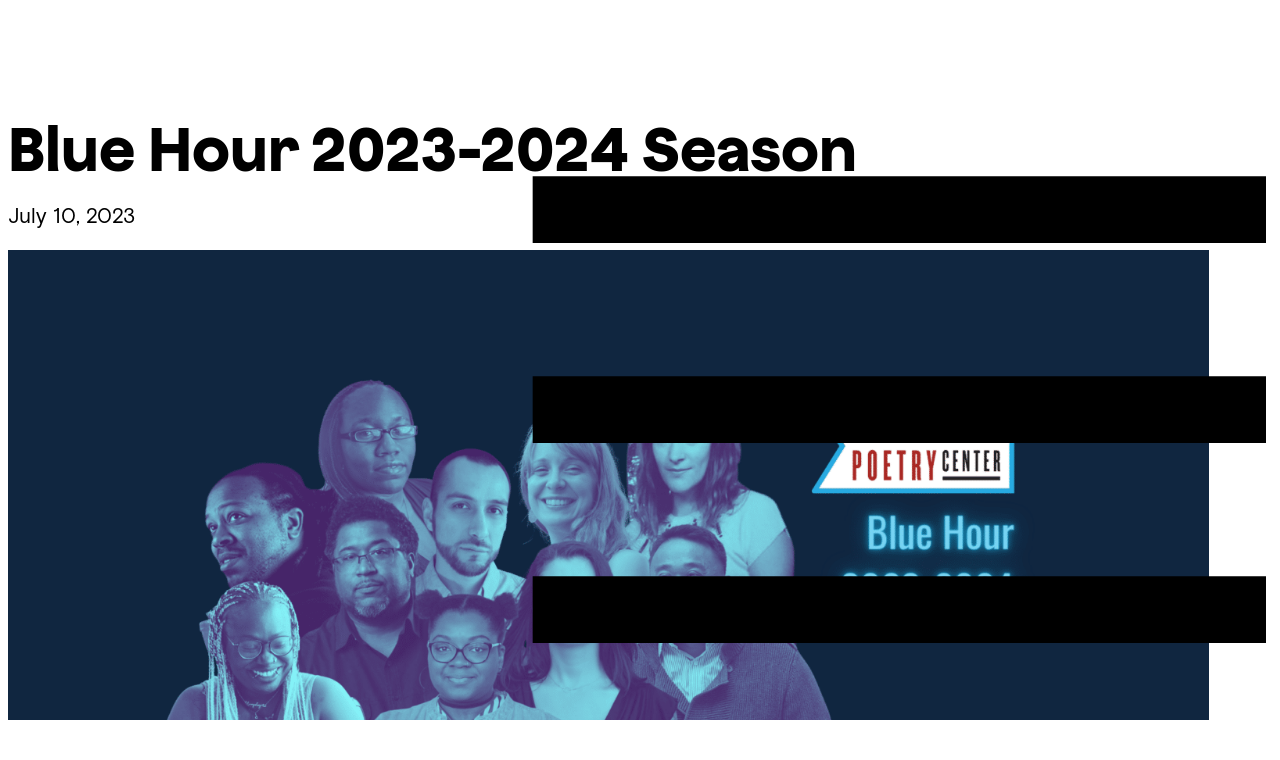

--- FILE ---
content_type: text/html; charset=UTF-8
request_url: https://www.poetrycenter.org/blue-hour-2023-2024-season/
body_size: 17287
content:
<!doctype html><html lang="en-US"><head><meta charset="UTF-8"><meta name="viewport" content="width=device-width, initial-scale=1, viewport-fit=contain"><link rel="preload" href="https://www.poetrycenter.org/wp-content/themes/gwendolyn/dist/BasisGrotesque.3dbbb0d0.woff2" as="font" type="font/woff2" crossorigin><link rel="preload" href="https://www.poetrycenter.org/wp-content/themes/gwendolyn/dist/Jokker-Bold.d3732ca9.woff2" as="font" type="font/woff2" crossorigin><link rel="preload" href="https://www.poetrycenter.org/wp-content/themes/gwendolyn/dist/BasisGrotesque-Bold.4db3a4ee.woff2" as="font" type="font/woff2" crossorigin><link rel="profile" href="https://gmpg.org/xfn/11"><meta name='robots' content='index, follow, max-image-preview:large, max-snippet:-1, max-video-preview:-1' /><style>img:is([sizes="auto" i], [sizes^="auto," i]) { contain-intrinsic-size: 3000px 1500px }</style><link media="all" href="https://www.poetrycenter.org/wp-content/cache/autoptimize/css/autoptimize_fae5f37d63d3d6566c57ce21eb9f58f5.css" rel="stylesheet"><title>Blue Hour 2023-2024 Season - The Chicago Poetry Center</title><link rel="canonical" href="https://poetrycentedev.wpenginepowered.com/blue-hour-2023-2024-season/" /><meta property="og:locale" content="en_US" /><meta property="og:type" content="article" /><meta property="og:title" content="Blue Hour 2023-2024 Season - The Chicago Poetry Center" /><meta property="og:description" content="The Chicago Poetry Center presents BLUE HOUR, a free, public monthly in-person reading series and generative writing workshop.  Each event&hellip;" /><meta property="og:url" content="https://poetrycentedev.wpenginepowered.com/blue-hour-2023-2024-season/" /><meta property="og:site_name" content="The Chicago Poetry Center" /><meta property="article:published_time" content="2023-07-11T00:19:05+00:00" /><meta property="article:modified_time" content="2024-02-19T15:32:08+00:00" /><meta property="og:image" content="https://poetrycentedev.wpenginepowered.com/wp-content/uploads/2023/07/BH-header-image-resized.png" /><meta property="og:image:width" content="1920" /><meta property="og:image:height" content="1080" /><meta property="og:image:type" content="image/png" /><meta name="author" content="Poetry Center" /><meta name="twitter:card" content="summary_large_image" /> <script type="application/ld+json" class="yoast-schema-graph">{"@context":"https://schema.org","@graph":[{"@type":"Article","@id":"https://poetrycentedev.wpenginepowered.com/blue-hour-2023-2024-season/#article","isPartOf":{"@id":"https://poetrycentedev.wpenginepowered.com/blue-hour-2023-2024-season/"},"author":{"name":"Poetry Center","@id":"https://poetrycentedev.wpenginepowered.com/#/schema/person/1d58551fe8511f75dcb6bd89d50fff52"},"headline":"Blue Hour 2023-2024 Season","datePublished":"2023-07-11T00:19:05+00:00","dateModified":"2024-02-19T15:32:08+00:00","mainEntityOfPage":{"@id":"https://poetrycentedev.wpenginepowered.com/blue-hour-2023-2024-season/"},"wordCount":371,"publisher":{"@id":"https://poetrycentedev.wpenginepowered.com/#organization"},"image":{"@id":"https://poetrycentedev.wpenginepowered.com/blue-hour-2023-2024-season/#primaryimage"},"thumbnailUrl":"https://www.poetrycenter.org/wp-content/uploads/2023/07/BH-header-image-resized.png","keywords":["Blue Hour"],"articleSection":["News &amp; Events","Reading Series"],"inLanguage":"en-US"},{"@type":"WebPage","@id":"https://poetrycentedev.wpenginepowered.com/blue-hour-2023-2024-season/","url":"https://poetrycentedev.wpenginepowered.com/blue-hour-2023-2024-season/","name":"Blue Hour 2023-2024 Season - The Chicago Poetry Center","isPartOf":{"@id":"https://poetrycentedev.wpenginepowered.com/#website"},"primaryImageOfPage":{"@id":"https://poetrycentedev.wpenginepowered.com/blue-hour-2023-2024-season/#primaryimage"},"image":{"@id":"https://poetrycentedev.wpenginepowered.com/blue-hour-2023-2024-season/#primaryimage"},"thumbnailUrl":"https://www.poetrycenter.org/wp-content/uploads/2023/07/BH-header-image-resized.png","datePublished":"2023-07-11T00:19:05+00:00","dateModified":"2024-02-19T15:32:08+00:00","breadcrumb":{"@id":"https://poetrycentedev.wpenginepowered.com/blue-hour-2023-2024-season/#breadcrumb"},"inLanguage":"en-US","potentialAction":[{"@type":"ReadAction","target":["https://poetrycentedev.wpenginepowered.com/blue-hour-2023-2024-season/"]}]},{"@type":"ImageObject","inLanguage":"en-US","@id":"https://poetrycentedev.wpenginepowered.com/blue-hour-2023-2024-season/#primaryimage","url":"https://www.poetrycenter.org/wp-content/uploads/2023/07/BH-header-image-resized.png","contentUrl":"https://www.poetrycenter.org/wp-content/uploads/2023/07/BH-header-image-resized.png","width":1920,"height":1080},{"@type":"BreadcrumbList","@id":"https://poetrycentedev.wpenginepowered.com/blue-hour-2023-2024-season/#breadcrumb","itemListElement":[{"@type":"ListItem","position":1,"name":"Home","item":"https://www.poetrycenter.org/"},{"@type":"ListItem","position":2,"name":"News &amp; Press","item":"https://www.poetrycenter.org/about/news/"},{"@type":"ListItem","position":3,"name":"Blue Hour 2023-2024 Season"}]},{"@type":"WebSite","@id":"https://poetrycentedev.wpenginepowered.com/#website","url":"https://poetrycentedev.wpenginepowered.com/","name":"The Chicago Poetry Center","description":"","publisher":{"@id":"https://poetrycentedev.wpenginepowered.com/#organization"},"alternateName":"CPC","potentialAction":[{"@type":"SearchAction","target":{"@type":"EntryPoint","urlTemplate":"https://poetrycentedev.wpenginepowered.com/?s={search_term_string}"},"query-input":{"@type":"PropertyValueSpecification","valueRequired":true,"valueName":"search_term_string"}}],"inLanguage":"en-US"},{"@type":"Organization","@id":"https://poetrycentedev.wpenginepowered.com/#organization","name":"Poetry Center of Chicago","alternateName":"CPC","url":"https://poetrycentedev.wpenginepowered.com/","logo":{"@type":"ImageObject","inLanguage":"en-US","@id":"https://poetrycentedev.wpenginepowered.com/#/schema/logo/image/","url":"https://www.poetrycenter.org/wp-content/uploads/2025/09/cpc-logo.png","contentUrl":"https://www.poetrycenter.org/wp-content/uploads/2025/09/cpc-logo.png","width":451,"height":283,"caption":"Poetry Center of Chicago"},"image":{"@id":"https://poetrycentedev.wpenginepowered.com/#/schema/logo/image/"}},{"@type":"Person","@id":"https://poetrycentedev.wpenginepowered.com/#/schema/person/1d58551fe8511f75dcb6bd89d50fff52","name":"Poetry Center","url":"https://www.poetrycenter.org/author/esampson/"}]}</script> <link rel='dns-prefetch' href='//www.googletagmanager.com' /><link rel="alternate" type="application/rss+xml" title="The Chicago Poetry Center &raquo; Feed" href="https://www.poetrycenter.org/feed/" /> <script defer src="[data-uri]"></script> <style id='wp-emoji-styles-inline-css'>img.wp-smiley, img.emoji {
		display: inline !important;
		border: none !important;
		box-shadow: none !important;
		height: 1em !important;
		width: 1em !important;
		margin: 0 0.07em !important;
		vertical-align: -0.1em !important;
		background: none !important;
		padding: 0 !important;
	}</style><style id='classic-theme-styles-inline-css'>/*! This file is auto-generated */
.wp-block-button__link{color:#fff;background-color:#32373c;border-radius:9999px;box-shadow:none;text-decoration:none;padding:calc(.667em + 2px) calc(1.333em + 2px);font-size:1.125em}.wp-block-file__button{background:#32373c;color:#fff;text-decoration:none}</style><style id='global-styles-inline-css'>:root{--wp--preset--aspect-ratio--square: 1;--wp--preset--aspect-ratio--4-3: 4/3;--wp--preset--aspect-ratio--3-4: 3/4;--wp--preset--aspect-ratio--3-2: 3/2;--wp--preset--aspect-ratio--2-3: 2/3;--wp--preset--aspect-ratio--16-9: 16/9;--wp--preset--aspect-ratio--9-16: 9/16;--wp--preset--color--black: #000000;--wp--preset--color--cyan-bluish-gray: #abb8c3;--wp--preset--color--white: #ffffff;--wp--preset--color--pale-pink: #f78da7;--wp--preset--color--vivid-red: #cf2e2e;--wp--preset--color--luminous-vivid-orange: #ff6900;--wp--preset--color--luminous-vivid-amber: #fcb900;--wp--preset--color--light-green-cyan: #7bdcb5;--wp--preset--color--vivid-green-cyan: #00d084;--wp--preset--color--pale-cyan-blue: #8ed1fc;--wp--preset--color--vivid-cyan-blue: #0693e3;--wp--preset--color--vivid-purple: #9b51e0;--wp--preset--gradient--vivid-cyan-blue-to-vivid-purple: linear-gradient(135deg,rgba(6,147,227,1) 0%,rgb(155,81,224) 100%);--wp--preset--gradient--light-green-cyan-to-vivid-green-cyan: linear-gradient(135deg,rgb(122,220,180) 0%,rgb(0,208,130) 100%);--wp--preset--gradient--luminous-vivid-amber-to-luminous-vivid-orange: linear-gradient(135deg,rgba(252,185,0,1) 0%,rgba(255,105,0,1) 100%);--wp--preset--gradient--luminous-vivid-orange-to-vivid-red: linear-gradient(135deg,rgba(255,105,0,1) 0%,rgb(207,46,46) 100%);--wp--preset--gradient--very-light-gray-to-cyan-bluish-gray: linear-gradient(135deg,rgb(238,238,238) 0%,rgb(169,184,195) 100%);--wp--preset--gradient--cool-to-warm-spectrum: linear-gradient(135deg,rgb(74,234,220) 0%,rgb(151,120,209) 20%,rgb(207,42,186) 40%,rgb(238,44,130) 60%,rgb(251,105,98) 80%,rgb(254,248,76) 100%);--wp--preset--gradient--blush-light-purple: linear-gradient(135deg,rgb(255,206,236) 0%,rgb(152,150,240) 100%);--wp--preset--gradient--blush-bordeaux: linear-gradient(135deg,rgb(254,205,165) 0%,rgb(254,45,45) 50%,rgb(107,0,62) 100%);--wp--preset--gradient--luminous-dusk: linear-gradient(135deg,rgb(255,203,112) 0%,rgb(199,81,192) 50%,rgb(65,88,208) 100%);--wp--preset--gradient--pale-ocean: linear-gradient(135deg,rgb(255,245,203) 0%,rgb(182,227,212) 50%,rgb(51,167,181) 100%);--wp--preset--gradient--electric-grass: linear-gradient(135deg,rgb(202,248,128) 0%,rgb(113,206,126) 100%);--wp--preset--gradient--midnight: linear-gradient(135deg,rgb(2,3,129) 0%,rgb(40,116,252) 100%);--wp--preset--font-size--small: 13px;--wp--preset--font-size--medium: 20px;--wp--preset--font-size--large: 36px;--wp--preset--font-size--x-large: 42px;--wp--preset--spacing--20: 0.44rem;--wp--preset--spacing--30: 0.67rem;--wp--preset--spacing--40: 1rem;--wp--preset--spacing--50: 1.5rem;--wp--preset--spacing--60: 2.25rem;--wp--preset--spacing--70: 3.38rem;--wp--preset--spacing--80: 5.06rem;--wp--preset--shadow--natural: 6px 6px 9px rgba(0, 0, 0, 0.2);--wp--preset--shadow--deep: 12px 12px 50px rgba(0, 0, 0, 0.4);--wp--preset--shadow--sharp: 6px 6px 0px rgba(0, 0, 0, 0.2);--wp--preset--shadow--outlined: 6px 6px 0px -3px rgba(255, 255, 255, 1), 6px 6px rgba(0, 0, 0, 1);--wp--preset--shadow--crisp: 6px 6px 0px rgba(0, 0, 0, 1);}:where(.is-layout-flex){gap: 0.5em;}:where(.is-layout-grid){gap: 0.5em;}body .is-layout-flex{display: flex;}.is-layout-flex{flex-wrap: wrap;align-items: center;}.is-layout-flex > :is(*, div){margin: 0;}body .is-layout-grid{display: grid;}.is-layout-grid > :is(*, div){margin: 0;}:where(.wp-block-columns.is-layout-flex){gap: 2em;}:where(.wp-block-columns.is-layout-grid){gap: 2em;}:where(.wp-block-post-template.is-layout-flex){gap: 1.25em;}:where(.wp-block-post-template.is-layout-grid){gap: 1.25em;}.has-black-color{color: var(--wp--preset--color--black) !important;}.has-cyan-bluish-gray-color{color: var(--wp--preset--color--cyan-bluish-gray) !important;}.has-white-color{color: var(--wp--preset--color--white) !important;}.has-pale-pink-color{color: var(--wp--preset--color--pale-pink) !important;}.has-vivid-red-color{color: var(--wp--preset--color--vivid-red) !important;}.has-luminous-vivid-orange-color{color: var(--wp--preset--color--luminous-vivid-orange) !important;}.has-luminous-vivid-amber-color{color: var(--wp--preset--color--luminous-vivid-amber) !important;}.has-light-green-cyan-color{color: var(--wp--preset--color--light-green-cyan) !important;}.has-vivid-green-cyan-color{color: var(--wp--preset--color--vivid-green-cyan) !important;}.has-pale-cyan-blue-color{color: var(--wp--preset--color--pale-cyan-blue) !important;}.has-vivid-cyan-blue-color{color: var(--wp--preset--color--vivid-cyan-blue) !important;}.has-vivid-purple-color{color: var(--wp--preset--color--vivid-purple) !important;}.has-black-background-color{background-color: var(--wp--preset--color--black) !important;}.has-cyan-bluish-gray-background-color{background-color: var(--wp--preset--color--cyan-bluish-gray) !important;}.has-white-background-color{background-color: var(--wp--preset--color--white) !important;}.has-pale-pink-background-color{background-color: var(--wp--preset--color--pale-pink) !important;}.has-vivid-red-background-color{background-color: var(--wp--preset--color--vivid-red) !important;}.has-luminous-vivid-orange-background-color{background-color: var(--wp--preset--color--luminous-vivid-orange) !important;}.has-luminous-vivid-amber-background-color{background-color: var(--wp--preset--color--luminous-vivid-amber) !important;}.has-light-green-cyan-background-color{background-color: var(--wp--preset--color--light-green-cyan) !important;}.has-vivid-green-cyan-background-color{background-color: var(--wp--preset--color--vivid-green-cyan) !important;}.has-pale-cyan-blue-background-color{background-color: var(--wp--preset--color--pale-cyan-blue) !important;}.has-vivid-cyan-blue-background-color{background-color: var(--wp--preset--color--vivid-cyan-blue) !important;}.has-vivid-purple-background-color{background-color: var(--wp--preset--color--vivid-purple) !important;}.has-black-border-color{border-color: var(--wp--preset--color--black) !important;}.has-cyan-bluish-gray-border-color{border-color: var(--wp--preset--color--cyan-bluish-gray) !important;}.has-white-border-color{border-color: var(--wp--preset--color--white) !important;}.has-pale-pink-border-color{border-color: var(--wp--preset--color--pale-pink) !important;}.has-vivid-red-border-color{border-color: var(--wp--preset--color--vivid-red) !important;}.has-luminous-vivid-orange-border-color{border-color: var(--wp--preset--color--luminous-vivid-orange) !important;}.has-luminous-vivid-amber-border-color{border-color: var(--wp--preset--color--luminous-vivid-amber) !important;}.has-light-green-cyan-border-color{border-color: var(--wp--preset--color--light-green-cyan) !important;}.has-vivid-green-cyan-border-color{border-color: var(--wp--preset--color--vivid-green-cyan) !important;}.has-pale-cyan-blue-border-color{border-color: var(--wp--preset--color--pale-cyan-blue) !important;}.has-vivid-cyan-blue-border-color{border-color: var(--wp--preset--color--vivid-cyan-blue) !important;}.has-vivid-purple-border-color{border-color: var(--wp--preset--color--vivid-purple) !important;}.has-vivid-cyan-blue-to-vivid-purple-gradient-background{background: var(--wp--preset--gradient--vivid-cyan-blue-to-vivid-purple) !important;}.has-light-green-cyan-to-vivid-green-cyan-gradient-background{background: var(--wp--preset--gradient--light-green-cyan-to-vivid-green-cyan) !important;}.has-luminous-vivid-amber-to-luminous-vivid-orange-gradient-background{background: var(--wp--preset--gradient--luminous-vivid-amber-to-luminous-vivid-orange) !important;}.has-luminous-vivid-orange-to-vivid-red-gradient-background{background: var(--wp--preset--gradient--luminous-vivid-orange-to-vivid-red) !important;}.has-very-light-gray-to-cyan-bluish-gray-gradient-background{background: var(--wp--preset--gradient--very-light-gray-to-cyan-bluish-gray) !important;}.has-cool-to-warm-spectrum-gradient-background{background: var(--wp--preset--gradient--cool-to-warm-spectrum) !important;}.has-blush-light-purple-gradient-background{background: var(--wp--preset--gradient--blush-light-purple) !important;}.has-blush-bordeaux-gradient-background{background: var(--wp--preset--gradient--blush-bordeaux) !important;}.has-luminous-dusk-gradient-background{background: var(--wp--preset--gradient--luminous-dusk) !important;}.has-pale-ocean-gradient-background{background: var(--wp--preset--gradient--pale-ocean) !important;}.has-electric-grass-gradient-background{background: var(--wp--preset--gradient--electric-grass) !important;}.has-midnight-gradient-background{background: var(--wp--preset--gradient--midnight) !important;}.has-small-font-size{font-size: var(--wp--preset--font-size--small) !important;}.has-medium-font-size{font-size: var(--wp--preset--font-size--medium) !important;}.has-large-font-size{font-size: var(--wp--preset--font-size--large) !important;}.has-x-large-font-size{font-size: var(--wp--preset--font-size--x-large) !important;}
:where(.wp-block-post-template.is-layout-flex){gap: 1.25em;}:where(.wp-block-post-template.is-layout-grid){gap: 1.25em;}
:where(.wp-block-columns.is-layout-flex){gap: 2em;}:where(.wp-block-columns.is-layout-grid){gap: 2em;}
:root :where(.wp-block-pullquote){font-size: 1.5em;line-height: 1.6;}</style> <script src="https://www.poetrycenter.org/wp-content/themes/gwendolyn/js/nojs.js" id="nojs-js"></script> <script src="https://www.poetrycenter.org/wp-content/cache/autoptimize/js/autoptimize_single_efcb76d03fb999beae613dee239cc255.js" id="nitewerk-scaffold-navigation-js" defer data-wp-strategy="defer"></script> <script src="https://www.poetrycenter.org/wp-content/cache/autoptimize/js/autoptimize_single_155936d6603137de53f3d1c5389368f3.js" id="gwendolyn-js-js" defer data-wp-strategy="defer"></script> 
 <script defer src="https://www.googletagmanager.com/gtag/js?id=G-KW129E000V" id="google_gtagjs-js"></script> <script defer id="google_gtagjs-js-after" src="[data-uri]"></script> <meta name="generator" content="Site Kit by Google 1.167.0" /><link rel="pingback" href="https://www.poetrycenter.org/xmlrpc.php"><link rel="icon" href="https://www.poetrycenter.org/wp-content/uploads/2025/10/cropped-pigeon-32x32.png" sizes="32x32" /><link rel="icon" href="https://www.poetrycenter.org/wp-content/uploads/2025/10/cropped-pigeon-192x192.png" sizes="192x192" /><link rel="apple-touch-icon" href="https://www.poetrycenter.org/wp-content/uploads/2025/10/cropped-pigeon-180x180.png" /><meta name="msapplication-TileImage" content="https://www.poetrycenter.org/wp-content/uploads/2025/10/cropped-pigeon-270x270.png" /></head><body class="wp-singular post-template-default single single-post postid-19733 single-format-standard wp-custom-logo wp-embed-responsive wp-theme-gwendolyn u-container nojs ctct-gwendolyn no-sidebar"> <a class="skip-link screen-reader-text" href="#primary">Skip to content</a><div class="u-grid"><header id="masthead" class="site-header"><div class="header-inner"><div class="header-top"><div class="site-branding"> <a href="https://www.poetrycenter.org/"><figure class="site-logo"> <svg viewBox="0 0 219.07 138.37" xmlns="http://www.w3.org/2000/svg"><g fill="currentColor"><path d="m0 29.99c0-9.32 7.06-16.33 16.45-16.33 7.41 0 13.78 4 15.29 11.81l-8.74 1.45c-.75-3.42-3.88-4.69-6.54-4.69-4.17 0-7.41 3.36-7.41 7.76s3.24 7.64 7.41 7.64c3.01 0 5.73-1.39 6.6-4.69l8.98.75c-1.39 8.63-8.92 12.51-15.58 12.51-9.34 0-16.46-6.94-16.46-16.21z"/><path d="m49.86 22.23c-3.71 0-6.14 2.66-6.2 7.35v15.98h-8.98v-42.96h8.98v16.33c1.97-3.36 5.21-5.27 9.5-5.27 7.35 0 11.81 5.44 11.81 14.65v17.26h-8.98v-16.56c0-4-2.43-6.78-6.14-6.78z"/><path d="m69.2 14.3h8.98v31.27h-8.98z"/><path d="m81.3 29.99c0-9.32 7.06-16.33 16.45-16.33 7.41 0 13.78 4 15.29 11.81l-8.74 1.45c-.75-3.42-3.88-4.69-6.54-4.69-4.17 0-7.41 3.36-7.41 7.76s3.24 7.64 7.41 7.64c3.01 0 5.73-1.39 6.6-4.69l8.98.75c-1.39 8.63-8.92 12.51-15.58 12.51-9.32 0-16.45-6.95-16.45-16.21z"/><path d="m114.31 28.02c0-9.15 6.43-16.27 15-16.27 3.88 0 7.01 1.16 9.32 3.42v-2.78h8.98v22.24c0 3.88.17 7.06.87 9.03h-8.86v-3.82c-2.32 2.9-5.85 4.46-10.31 4.46-8.51 0-15-7.18-15-16.27zm16.68 7.76c4.34 0 7.64-3.36 7.64-7.76s-3.3-7.76-7.64-7.76-7.7 3.42-7.7 7.76 3.42 7.76 7.7 7.76zm19.11 10.83 8.57-3.24c.64 1.91 2.95 4.17 7.59 4.17s7.88-2.32 7.88-7.47v-1.16c-2.2 2.03-5.21 3.13-8.74 3.13-8.57 0-14.71-6.66-14.71-15.17s6.14-15.11 14.71-15.11c4.11 0 7.47 1.45 9.79 4.17v-3.53h8.86c-.75 1.97-.93 5.1-.93 8.98v18.36c0 10.31-6.95 15.81-16.62 15.81-7.99 0-14.19-3.53-16.39-8.92zm16.56-12.51c4.29 0 7.47-3.07 7.47-7.24s-3.18-7.3-7.47-7.3c-4.05 0-7.35 3.18-7.35 7.3s3.3 7.24 7.35 7.24zm19.4-6.02c0-9.32 7.12-16.33 16.5-16.33s16.5 7.01 16.5 16.33-7.18 16.21-16.5 16.21-16.5-7.01-16.5-16.21zm16.5 7.64c4.23 0 7.47-3.36 7.47-7.64s-3.24-7.76-7.47-7.76-7.47 3.3-7.47 7.76 3.18 7.64 7.47 7.64z"/><path d="m37.55 82.12v13.03h-8.98v-41.58h7.99v3.76c2.37-2.9 5.85-4.4 10.31-4.4 8.51 0 15.06 7.12 15.06 16.27s-6.49 16.27-15.06 16.27c-3.88 0-7.01-1.16-9.32-3.36zm7.65-5.16c4.29 0 7.7-3.42 7.7-7.76s-3.42-7.76-7.7-7.76-7.64 3.36-7.64 7.76 3.3 7.76 7.64 7.76z"/><path d="m63.55 69.26c0-9.32 7.12-16.33 16.5-16.33s16.5 7.01 16.5 16.33-7.18 16.21-16.5 16.21-16.5-7.01-16.5-16.21zm16.51 7.65c4.23 0 7.47-3.36 7.47-7.64s-3.24-7.76-7.47-7.76-7.47 3.3-7.47 7.76 3.19 7.64 7.47 7.64z"/><path d="m98.12 71.17c0-9.5 6.95-16.33 15.92-16.33s15.4 6.43 15.4 14.88c0 1.16-.12 2.66-.29 3.59h-22.24c.81 4 3.47 6.25 7.53 6.25 3.3 0 5.44-1.51 5.91-3.88l9.32.81c-1.51 6.72-6.66 10.89-14.88 10.89-10.02 0-16.68-6.66-16.68-16.21zm21.89-4.34c-.12-2.66-2.66-4.58-6.08-4.58s-5.62 1.68-6.66 4.58z"/><path d="m135.71 78.07v-12.04h-5.62v-7.64h5.62v-7.93h8.98v7.93h7.24v7.64h-7.24v11.23c0 3.71 2.03 4.92 4.46 4.92 1.16 0 2.03-.29 2.72-.58l.46 7.47c-1.04.52-2.61 1.04-4.92 1.04-7.35 0-11.7-4.52-11.7-12.04z"/><path d="m155.51 63.24h7.99v5.33c1.91-3.65 5.1-5.96 9.32-5.96 5.5 0 8.74 3.82 9.38 11.76l-8.98 1.33c-.12-3.3-1.85-4.4-3.65-4.4-2.84 0-5.1 3.18-5.1 8.17v15.06h-8.98v-31.27z"/><path d="m181.22 97.75 2.72-8.57c1.39.7 3.07 1.33 4.57 1.33 2.26 0 3.36-1.39 4.23-3.36l.58-1.33-11.99-28.78h9.61l6.95 18.41 7.01-18.41h9.61l-13.78 33.06c-2.14 5.15-5.5 9.15-12.51 9.15-2.78 0-5.39-.69-7.01-1.51z"/><path d="m16.7 118.74c0-9.32 7.06-16.33 16.45-16.33 7.41 0 13.78 4 15.29 11.81l-8.74 1.45c-.75-3.42-3.88-4.69-6.54-4.69-4.17 0-7.41 3.36-7.41 7.76s3.24 7.64 7.41 7.64c3.01 0 5.73-1.39 6.6-4.69l8.98.75c-1.39 8.63-8.92 12.51-15.58 12.51-9.32 0-16.45-6.95-16.45-16.21z"/><path d="m49.88 109.24c0-9.5 6.95-16.33 15.92-16.33s15.4 6.43 15.4 14.88c0 1.16-.12 2.66-.29 3.59h-22.24c.81 4 3.47 6.25 7.53 6.25 3.3 0 5.44-1.51 5.91-3.88l9.32.81c-1.51 6.72-6.66 10.89-14.88 10.89-10.02 0-16.68-6.66-16.68-16.21zm21.89-4.34c-.12-2.66-2.66-4.58-6.08-4.58s-5.62 1.68-6.66 4.58z"/><path d="m99.63 102.7c-3.71 0-6.14 2.66-6.2 7.35v15.98h-8.98v-31.27h7.99v5.04c2.32-3.65 5.85-5.68 10.19-5.68 7.41 0 12.1 5.56 12.1 14.71v17.2h-8.98v-16.56c0-4-2.43-6.78-6.14-6.78z"/><path d="m121.92 120.01v-12.04h-5.62v-7.64h5.62v-7.93h8.98v7.93h7.24v7.64h-7.24v11.23c0 3.71 2.03 4.92 4.46 4.92 1.16 0 2.03-.29 2.72-.58l.46 7.47c-1.04.52-2.61 1.04-4.92 1.04-7.35 0-11.7-4.52-11.7-12.04z"/><path d="m140.28 118.74c0-9.5 6.95-16.33 15.92-16.33s15.4 6.43 15.4 14.88c0 1.16-.12 2.66-.29 3.59h-22.24c.81 4 3.47 6.25 7.53 6.25 3.3 0 5.44-1.51 5.91-3.88l9.32.81c-1.51 6.72-6.66 10.89-14.88 10.89-10.02 0-16.68-6.66-16.68-16.21zm21.89-4.34c-.12-2.66-2.66-4.58-6.08-4.58s-5.62 1.68-6.66 4.58z"/><path d="m174.85 107.1h7.99v5.33c1.91-3.65 5.1-5.96 9.32-5.96 5.5 0 8.74 3.82 9.38 11.76l-8.98 1.33c-.12-3.3-1.85-4.4-3.65-4.4-2.84 0-5.1 3.18-5.1 8.17v15.06h-8.98v-31.27z"/><path d="m73.48 11.14c3.13 0 5.6-2.54 5.6-5.54s-2.47-5.6-5.6-5.6-5.6 2.54-5.6 5.6 2.54 5.54 5.6 5.54"/></g></svg> <span class="screen-reader-text">Chicago Poetry Center</span></figure> </a></div> <button class="menu-toggle" aria-controls="mobile-navigation" aria-expanded="false"> <span class="screen-reader-text">Site Menu</span> <svg class="menu-open" enable-background="new 0 0 12 12" height="800" viewBox="0 0 12 12" width="800" xmlns="http://www.w3.org/2000/svg"><path d="m1 5h11v1h-11z"/><path d="m1 2h11v1h-11z"/><path d="m1 8h11v1h-11z"/></svg> <svg class="menu-close" viewBox="0 0 100 100" xmlns="http://www.w3.org/2000/svg"><path d="m46.83-14.01h6.34v128.01h-6.34z" transform="matrix(.70710678 -.70710678 .70710678 .70710678 -20.71 50)"/><path d="m-14.01 46.83h128.01v6.34h-128.01z" transform="matrix(.70698336 -.70723018 .70723018 .70698336 -20.71 50.01)"/></svg> </button><div id="site-navigation"><nav class="main-navigation"><ul id="primary-menu" class="menu"><li id="menu-item-25290" class="menu-item menu-item-type-post_type menu-item-object-page menu-item-25290"><a href="https://www.poetrycenter.org/about/">About</a></li><li id="menu-item-25339" class="menu-item menu-item-type-post_type menu-item-object-page menu-item-25339"><a href="https://www.poetrycenter.org/programs/">Programs</a></li><li id="menu-item-25338" class="menu-item menu-item-type-post_type menu-item-object-page menu-item-25338"><a href="https://www.poetrycenter.org/learn/">Learn</a></li><li id="menu-item-25340" class="menu-item menu-item-type-post_type menu-item-object-page menu-item-25340"><a href="https://www.poetrycenter.org/events/">Events</a></li><li id="menu-item-25324" class="menu-item menu-item-type-post_type menu-item-object-page menu-item-25324"><a href="https://www.poetrycenter.org/support/">Support</a></li></ul><section class="widget widget_block"><div class="wp-block-buttons is-layout-flex wp-block-buttons-is-layout-flex"><div class="wp-block-button donate-button"><a class="wp-block-button__link wp-element-button" href="https://www.poetrycenter.org/support/donate/">Donate</a></div></div></section></nav><form role="search" aria-label="Site search" method="get" class="search-form" action="https://www.poetrycenter.org/"> <label> <span class="screen-reader-text"> Search for: </span> <input type="search" class="search-field" placeholder="Search&hellip;" value="" name="s" required> </label> <button type="submit" class="search-submit"> <svg viewBox="0 0 21.24 22.24" xmlns="http://www.w3.org/2000/svg"><g fill="none" stroke="currentColor" stroke-miterlimit="10"><circle cx="8.63" cy="8.63" r="8.13"/><path d="m20.88 21.88-7-7"/></g></svg> <span class="screen-reader-text"> Search </span> </button></form></div><div id="mobile-navigation"><nav class="mobile-nav"><ul id="mobile-menu" class="menu"><li class="menu-item menu-item-type-post_type menu-item-object-page menu-item-has-children menu-item-25290"><a href="https://www.poetrycenter.org/about/">About</a><ul class="sub-menu"><li id="menu-item-26132" class="menu-item menu-item-type-post_type menu-item-object-page menu-item-26132"><a href="https://www.poetrycenter.org/about/mission/">Mission + Values</a></li><li id="menu-item-26133" class="menu-item menu-item-type-post_type menu-item-object-page menu-item-26133"><a href="https://www.poetrycenter.org/about/team/">Team</a></li><li id="menu-item-26129" class="menu-item menu-item-type-post_type menu-item-object-page menu-item-26129"><a href="https://www.poetrycenter.org/about/annualreport/">Annual Report</a></li><li id="menu-item-26128" class="menu-item menu-item-type-post_type menu-item-object-page current_page_parent menu-item-26128"><a href="https://www.poetrycenter.org/about/news/">News &amp; Press</a></li><li id="menu-item-26130" class="menu-item menu-item-type-post_type menu-item-object-page menu-item-26130"><a href="https://www.poetrycenter.org/about/brief-history/">History</a></li><li id="menu-item-26134" class="menu-item menu-item-type-post_type menu-item-object-page menu-item-26134"><a href="https://www.poetrycenter.org/about/work-with-us/">Work With Us</a></li><li id="menu-item-26832" class="menu-item menu-item-type-post_type menu-item-object-page menu-item-26832"><a href="https://www.poetrycenter.org/contact/">Contact</a></li></ul></li><li class="menu-item menu-item-type-post_type menu-item-object-page menu-item-has-children menu-item-25339"><a href="https://www.poetrycenter.org/programs/">Programs</a><ul class="sub-menu"><li id="menu-item-26137" class="menu-item menu-item-type-post_type menu-item-object-page menu-item-26137"><a href="https://www.poetrycenter.org/programs/education-programs/">Education Programs</a></li><li id="menu-item-26138" class="menu-item menu-item-type-post_type menu-item-object-page menu-item-26138"><a href="https://www.poetrycenter.org/programs/lit-life/">Lit Life</a></li><li id="menu-item-26135" class="menu-item menu-item-type-post_type menu-item-object-page menu-item-26135"><a href="https://www.poetrycenter.org/programs/critical-conversations/">Critical Conversations</a></li><li id="menu-item-26136" class="menu-item menu-item-type-post_type menu-item-object-page menu-item-26136"><a href="https://www.poetrycenter.org/programs/custom-programs-partnerships/">Custom Programs &amp; Partnerships</a></li><li id="menu-item-26525" class="menu-item menu-item-type-custom menu-item-object-custom menu-item-26525"><a href="/residency">Student Poems</a></li></ul></li><li class="menu-item menu-item-type-post_type menu-item-object-page menu-item-has-children menu-item-25338"><a href="https://www.poetrycenter.org/learn/">Learn</a><ul class="sub-menu"><li id="menu-item-26481" class="menu-item menu-item-type-post_type menu-item-object-page menu-item-26481"><a href="https://www.poetrycenter.org/learn/schools-educators/">Schools &amp; Educators</a></li><li id="menu-item-26482" class="menu-item menu-item-type-post_type menu-item-object-page menu-item-26482"><a href="https://www.poetrycenter.org/learn/writers-readers/">Writers &amp; Readers</a></li><li id="menu-item-26483" class="menu-item menu-item-type-post_type menu-item-object-page menu-item-26483"><a href="https://www.poetrycenter.org/learn/workplaces/">Workplaces</a></li><li id="menu-item-26484" class="menu-item menu-item-type-post_type menu-item-object-page menu-item-26484"><a href="https://www.poetrycenter.org/learn/faq/">FAQ</a></li></ul></li><li class="menu-item menu-item-type-post_type menu-item-object-page menu-item-has-children menu-item-25340"><a href="https://www.poetrycenter.org/events/">Events</a><ul class="sub-menu"><li id="menu-item-26485" class="menu-item menu-item-type-post_type menu-item-object-page menu-item-26485"><a href="https://www.poetrycenter.org/events/upcoming-events/">Upcoming Events</a></li><li id="menu-item-26488" class="menu-item menu-item-type-post_type menu-item-object-page menu-item-26488"><a href="https://www.poetrycenter.org/programs/lit-life/blue-hour/">Blue Hour</a></li><li id="menu-item-26486" class="menu-item menu-item-type-post_type menu-item-object-page menu-item-26486"><a href="https://www.poetrycenter.org/programs/lit-life/poetry-at-the-green/">Poetry at the Green</a></li><li id="menu-item-26487" class="menu-item menu-item-type-post_type menu-item-object-page menu-item-26487"><a href="https://www.poetrycenter.org/events/calendar/">City-Wide Poetry Event Calendar</a></li></ul></li><li class="menu-item menu-item-type-post_type menu-item-object-page menu-item-has-children menu-item-25324"><a href="https://www.poetrycenter.org/support/">Support</a><ul class="sub-menu"><li id="menu-item-26492" class="menu-item menu-item-type-post_type menu-item-object-page menu-item-26492"><a href="https://www.poetrycenter.org/support/donate/">Donate</a></li><li id="menu-item-26493" class="menu-item menu-item-type-post_type menu-item-object-page menu-item-26493"><a href="https://www.poetrycenter.org/support/funders/">Funders</a></li><li id="menu-item-26494" class="menu-item menu-item-type-post_type menu-item-object-page menu-item-26494"><a href="https://www.poetrycenter.org/support/residency-sponsors/">Named Residencies</a></li><li id="menu-item-26495" class="menu-item menu-item-type-post_type menu-item-object-page menu-item-26495"><a href="https://www.poetrycenter.org/support/partner-with-cpc/">Partner with CPC</a></li><li id="menu-item-26787" class="menu-item menu-item-type-post_type menu-item-object-page menu-item-26787"><a href="https://www.poetrycenter.org/about/work-with-us/">Volunteer</a></li></ul></li></ul></nav><form role="search" aria-label="Site search" method="get" class="search-form" action="https://www.poetrycenter.org/"> <label> <span class="screen-reader-text"> Search for: </span> <input type="search" class="search-field" placeholder="Search&hellip;" value="" name="s" required> </label> <button type="submit" class="search-submit"> <svg viewBox="0 0 21.24 22.24" xmlns="http://www.w3.org/2000/svg"><g fill="none" stroke="currentColor" stroke-miterlimit="10"><circle cx="8.63" cy="8.63" r="8.13"/><path d="m20.88 21.88-7-7"/></g></svg> <span class="screen-reader-text"> Search </span> </button></form><div class="mobile-widgets"><section class="widget widget_block"><div class="wp-block-buttons is-layout-flex wp-block-buttons-is-layout-flex"><div class="wp-block-button donate-button"><a class="wp-block-button__link wp-element-button" href="https://www.poetrycenter.org/support/donate/">Donate</a></div></div></section></div></div></div><div class="header-bottom"><nav class="sub-navigation"><ul id="menu-about" class="menu"><li id="menu-item-26321" class="menu-item menu-item-type-post_type menu-item-object-page menu-item-26321"><a href="https://www.poetrycenter.org/about/mission/">Mission + Values</a></li><li id="menu-item-26322" class="menu-item menu-item-type-post_type menu-item-object-page menu-item-26322"><a href="https://www.poetrycenter.org/about/team/">Team</a></li><li id="menu-item-26320" class="menu-item menu-item-type-post_type menu-item-object-page menu-item-26320"><a href="https://www.poetrycenter.org/about/brief-history/">History</a></li><li id="menu-item-26319" class="menu-item menu-item-type-post_type menu-item-object-page menu-item-26319"><a href="https://www.poetrycenter.org/about/annualreport/">Annual Report</a></li><li id="menu-item-26318" class="menu-item menu-item-type-post_type menu-item-object-page current_page_parent menu-item-26318"><a href="https://www.poetrycenter.org/about/news/">News &amp; Press</a></li><li id="menu-item-26323" class="menu-item menu-item-type-post_type menu-item-object-page menu-item-26323"><a href="https://www.poetrycenter.org/about/work-with-us/">Work With Us</a></li></ul></nav><section class="widget widget_block widget_text"><p class="student-poetry-link"><a href="/residency/">Student Poetry</a></p></section><section class="widget widget_block"><ul class="wp-block-social-links is-style-logos-only is-layout-flex wp-block-social-links-is-layout-flex"><li class="wp-social-link wp-social-link-instagram  wp-block-social-link"><a rel="noopener nofollow" target="_blank" href="https://www.instagram.com/chicagopoetrycenter" class="wp-block-social-link-anchor"><svg width="24" height="24" viewBox="0 0 24 24" version="1.1" xmlns="http://www.w3.org/2000/svg" aria-hidden="true" focusable="false"><path d="M12,4.622c2.403,0,2.688,0.009,3.637,0.052c0.877,0.04,1.354,0.187,1.671,0.31c0.42,0.163,0.72,0.358,1.035,0.673 c0.315,0.315,0.51,0.615,0.673,1.035c0.123,0.317,0.27,0.794,0.31,1.671c0.043,0.949,0.052,1.234,0.052,3.637 s-0.009,2.688-0.052,3.637c-0.04,0.877-0.187,1.354-0.31,1.671c-0.163,0.42-0.358,0.72-0.673,1.035 c-0.315,0.315-0.615,0.51-1.035,0.673c-0.317,0.123-0.794,0.27-1.671,0.31c-0.949,0.043-1.233,0.052-3.637,0.052 s-2.688-0.009-3.637-0.052c-0.877-0.04-1.354-0.187-1.671-0.31c-0.42-0.163-0.72-0.358-1.035-0.673 c-0.315-0.315-0.51-0.615-0.673-1.035c-0.123-0.317-0.27-0.794-0.31-1.671C4.631,14.688,4.622,14.403,4.622,12 s0.009-2.688,0.052-3.637c0.04-0.877,0.187-1.354,0.31-1.671c0.163-0.42,0.358-0.72,0.673-1.035 c0.315-0.315,0.615-0.51,1.035-0.673c0.317-0.123,0.794-0.27,1.671-0.31C9.312,4.631,9.597,4.622,12,4.622 M12,3 C9.556,3,9.249,3.01,8.289,3.054C7.331,3.098,6.677,3.25,6.105,3.472C5.513,3.702,5.011,4.01,4.511,4.511 c-0.5,0.5-0.808,1.002-1.038,1.594C3.25,6.677,3.098,7.331,3.054,8.289C3.01,9.249,3,9.556,3,12c0,2.444,0.01,2.751,0.054,3.711 c0.044,0.958,0.196,1.612,0.418,2.185c0.23,0.592,0.538,1.094,1.038,1.594c0.5,0.5,1.002,0.808,1.594,1.038 c0.572,0.222,1.227,0.375,2.185,0.418C9.249,20.99,9.556,21,12,21s2.751-0.01,3.711-0.054c0.958-0.044,1.612-0.196,2.185-0.418 c0.592-0.23,1.094-0.538,1.594-1.038c0.5-0.5,0.808-1.002,1.038-1.594c0.222-0.572,0.375-1.227,0.418-2.185 C20.99,14.751,21,14.444,21,12s-0.01-2.751-0.054-3.711c-0.044-0.958-0.196-1.612-0.418-2.185c-0.23-0.592-0.538-1.094-1.038-1.594 c-0.5-0.5-1.002-0.808-1.594-1.038c-0.572-0.222-1.227-0.375-2.185-0.418C14.751,3.01,14.444,3,12,3L12,3z M12,7.378 c-2.552,0-4.622,2.069-4.622,4.622S9.448,16.622,12,16.622s4.622-2.069,4.622-4.622S14.552,7.378,12,7.378z M12,15 c-1.657,0-3-1.343-3-3s1.343-3,3-3s3,1.343,3,3S13.657,15,12,15z M16.804,6.116c-0.596,0-1.08,0.484-1.08,1.08 s0.484,1.08,1.08,1.08c0.596,0,1.08-0.484,1.08-1.08S17.401,6.116,16.804,6.116z"></path></svg><span class="wp-block-social-link-label screen-reader-text">Instagram</span></a></li><li class="wp-social-link wp-social-link-facebook  wp-block-social-link"><a rel="noopener nofollow" target="_blank" href="https://www.facebook.com/PoetryCenter" class="wp-block-social-link-anchor"><svg width="24" height="24" viewBox="0 0 24 24" version="1.1" xmlns="http://www.w3.org/2000/svg" aria-hidden="true" focusable="false"><path d="M12 2C6.5 2 2 6.5 2 12c0 5 3.7 9.1 8.4 9.9v-7H7.9V12h2.5V9.8c0-2.5 1.5-3.9 3.8-3.9 1.1 0 2.2.2 2.2.2v2.5h-1.3c-1.2 0-1.6.8-1.6 1.6V12h2.8l-.4 2.9h-2.3v7C18.3 21.1 22 17 22 12c0-5.5-4.5-10-10-10z"></path></svg><span class="wp-block-social-link-label screen-reader-text">Facebook</span></a></li><li class="wp-social-link wp-social-link-youtube  wp-block-social-link"><a rel="noopener nofollow" target="_blank" href="https://www.youtube.com/@chicagopoetrycenter" class="wp-block-social-link-anchor"><svg width="24" height="24" viewBox="0 0 24 24" version="1.1" xmlns="http://www.w3.org/2000/svg" aria-hidden="true" focusable="false"><path d="M21.8,8.001c0,0-0.195-1.378-0.795-1.985c-0.76-0.797-1.613-0.801-2.004-0.847c-2.799-0.202-6.997-0.202-6.997-0.202 h-0.009c0,0-4.198,0-6.997,0.202C4.608,5.216,3.756,5.22,2.995,6.016C2.395,6.623,2.2,8.001,2.2,8.001S2,9.62,2,11.238v1.517 c0,1.618,0.2,3.237,0.2,3.237s0.195,1.378,0.795,1.985c0.761,0.797,1.76,0.771,2.205,0.855c1.6,0.153,6.8,0.201,6.8,0.201 s4.203-0.006,7.001-0.209c0.391-0.047,1.243-0.051,2.004-0.847c0.6-0.607,0.795-1.985,0.795-1.985s0.2-1.618,0.2-3.237v-1.517 C22,9.62,21.8,8.001,21.8,8.001z M9.935,14.594l-0.001-5.62l5.404,2.82L9.935,14.594z"></path></svg><span class="wp-block-social-link-label screen-reader-text">YouTube</span></a></li></ul></section></div></div></header><main id="primary" class="site-main"><div class="backdrop"></div><article id="post-19733" class="post-19733 post type-post status-publish format-standard has-post-thumbnail hentry category-news-events category-reading-series tag-blue-hour"><header class="entry-header"><h1 class="entry-title">Blue Hour 2023-2024 Season</h1><div class="entry-meta"> <time class="entry-date published" datetime="2023-07-10T18:19:05-06:00">July 10, 2023</time></div></header><div class="entry-content"> <img width="1920" height="1080" src="https://www.poetrycenter.org/wp-content/uploads/2023/07/BH-header-image-resized.png" class="attachment-full size-full" alt="" decoding="async" fetchpriority="high" srcset="https://www.poetrycenter.org/wp-content/uploads/2023/07/BH-header-image-resized.png 1920w, https://www.poetrycenter.org/wp-content/uploads/2023/07/BH-header-image-resized-300x169.png 300w, https://www.poetrycenter.org/wp-content/uploads/2023/07/BH-header-image-resized-1024x576.png 1024w, https://www.poetrycenter.org/wp-content/uploads/2023/07/BH-header-image-resized-768x432.png 768w, https://www.poetrycenter.org/wp-content/uploads/2023/07/BH-header-image-resized-1536x864.png 1536w" sizes="(max-width: 1920px) 100vw, 1920px" /><p><a href="https://www.poetrycenter.org/wp-content/uploads/2023/07/BH-header-image.png"><img decoding="async" class="alignnone size-full wp-image-19734" src="https://www.poetrycenter.org/wp-content/uploads/2023/07/BH-header-image.png" alt="" width="940" height="788" srcset="https://www.poetrycenter.org/wp-content/uploads/2023/07/BH-header-image.png 940w, https://www.poetrycenter.org/wp-content/uploads/2023/07/BH-header-image-300x251.png 300w, https://www.poetrycenter.org/wp-content/uploads/2023/07/BH-header-image-768x644.png 768w" sizes="(max-width: 940px) 100vw, 940px" /></a></p><h1><span style="font-weight: 400;">The Chicago Poetry Center presents </span><b>BLUE HOUR</b><span style="font-weight: 400;">, a free, public monthly in-person reading series and generative writing workshop. </span></h1><p><span style="font-weight: 400; font-family: georgia, palatino, serif;"><br /> Each event takes place at <a href="https://www.haymarkethouse.org/">Haymarket House</a> (800 W. Buena) and features two readers from Chicago and beyond, preceded by a brief open mic and limited-space workshop that includes a guided generative writing practice.</span></p><p><span style="font-family: georgia, palatino, serif;"><strong>2023-2024 Season:</strong></span></p><ul><li><span style="font-family: georgia, palatino, serif;"><span style="text-decoration: underline;">August 16</span>: Maggie Queeney and Brittany Rogers<br /> </span></li><li><span style="font-family: georgia, palatino, serif;"><span style="text-decoration: underline;">September 20</span>: Courtney LeBlanc and Cynthia Manick<br /> </span></li><li><span style="font-family: georgia, palatino, serif;"><span style="text-decoration: underline;">October 18</span>: <a href="https://www.eventbrite.com/e/727978432087?aff=oddtdtcreator"><span class="gI">Kenyatta Rogers</span> and Marcy Rae Henry</a><br /> </span></li><li><span style="font-family: georgia, palatino, serif;"><span style="text-decoration: underline;">November 15</span>: Jason Bayani and Jacob Saenz<br /> </span></li></ul><p>December 17: <a href="https://poetrypub.eventbrite.com">Poetry Publishing Workshop with Stevie Edwards</a></p><ul><li><span style="font-family: georgia, palatino, serif;"><span style="text-decoration: underline;">January 17</span>: Teresa Dzieglewicz and C. Russell Price<br /> </span></li><li><span style="font-family: georgia, palatino, serif;"><span style="text-decoration: underline;">February 21</span>: S. Yarberry and Dan &#8220;Sully&#8221; Sullivan</span></li><li><span style="font-family: georgia, palatino, serif;"><span style="text-decoration: underline;">March 20</span>: Edgar Kunz, Megan Sungyoon and Seo Jung Hak<br /> </span></li><li><span style="font-family: georgia, palatino, serif;"><span style="text-decoration: underline;">April 17</span>: Scott Woods and Alicia Mountain</span></li><li><span style="font-family: georgia, palatino, serif;"><span style="text-decoration: underline;">May 15</span>: Angelique Zobitz and George Abraham<br /> </span></li></ul><h2><b>ABOUT THE WORKSHOP: </b></h2><p><span style="font-family: georgia, palatino, serif;">The Blue Hour generative writing workshop begins promptly at 6 p.m., ends at 7 p.m., and is designed for writers and poetry fans of all levels. Each workshop includes discussion of a poem by one of the night’s featured readers, followed by guided individual writing using an exploratory prompt that draws on themes from the poem. Registration is required, and the workshop is sliding scale with a suggested donation of $10.</span></p><h2><b>ABOUT THE READING: </b></h2><p><span style="font-family: georgia, palatino, serif;"><span style="font-weight: 400;">The Blue Hour reading includes a brief open mic followed by </span><span style="font-weight: 400;"> two featured poets from Chicago and beyond. Pre-registration is free and recommended. The open mic includes five readers drawn lottery-style from a hat that goes out at 7:15. The reading</span> starts promptly at 7:30. Each open mic poet reads one poem or for three minutes, whichever comes first.</span></p><h2><b>ABOUT THE SPACE: </b></h2><p><span style="font-family: georgia, palatino, serif;"><span style="font-family: georgia, palatino, serif;"><b>Location, Accessibility, Health &amp; Safety</b></span></span></p><p><span style="font-family: georgia, palatino, serif;">Haymarket House is a community space in the heart of Chicago’s Uptown neighborhood committed to uplifting the work of writers, artists, thinkers, activists, and educators who are committed to all struggles for a better world.</span></p><p><span style="font-family: georgia, palatino, serif;">All restrooms at Haymarket House are gender-neutral, including single-user and stalled restrooms. </span></p><p><span style="font-family: georgia, palatino, serif;">Each event includes ASL interpretation. Haymarket House is ADA compliant and fully wheelchair-accessible; email curator@poetrycenter.org to ensure ramp access and with any other accessibility needs.</span></p><p><span style="font-family: georgia, palatino, serif;">Masks are currently strongly encouraged for all indoor events, and the space is equipped with a professional air filtration system.</span></p><h2><b>OUR HISTORY: </b></h2><p><span style="font-family: georgia, palatino, serif;"><strong>Learn more about the series and history <a href="https://www.poetrycenter.org/reading-series/" target="_blank" rel="noopener">here.</a> </strong></span></p><p><img decoding="async" class="aligncenter size-full wp-image-14947" src="https://www.poetrycenter.org/wp-content/uploads/2022/08/CPC-48-Branded-Bottom-Corner.png" alt="" width="775" height="1157" srcset="https://www.poetrycenter.org/wp-content/uploads/2022/08/CPC-48-Branded-Bottom-Corner.png 775w, https://www.poetrycenter.org/wp-content/uploads/2022/08/CPC-48-Branded-Bottom-Corner-201x300.png 201w, https://www.poetrycenter.org/wp-content/uploads/2022/08/CPC-48-Branded-Bottom-Corner-686x1024.png 686w, https://www.poetrycenter.org/wp-content/uploads/2022/08/CPC-48-Branded-Bottom-Corner-768x1147.png 768w, https://www.poetrycenter.org/wp-content/uploads/2022/08/CPC-48-Branded-Bottom-Corner-300x448.png 300w" sizes="(max-width: 775px) 100vw, 775px" /></p></div><footer class="entry-footer"> <span class="cat-links">Posted in <a href="https://www.poetrycenter.org/category/news-events/" rel="category tag">News &amp; Events</a>, <a href="https://www.poetrycenter.org/category/reading-series/" rel="category tag">Reading Series</a></span><span class="tags-links">Tagged <a href="https://www.poetrycenter.org/tag/blue-hour/" rel="tag">Blue Hour</a></span></footer></article><nav class="navigation post-navigation" aria-label="Posts"><h2 class="screen-reader-text">Post navigation</h2><div class="nav-links"><div class="nav-previous"><a href="https://www.poetrycenter.org/poetry-the-green-at-320-july/" rel="prev"><span class="nav-subtitle">Previous:</span> <span class="nav-title">Poetry @ The Green at 320: July</span></a></div><div class="nav-next"><a href="https://www.poetrycenter.org/blue-hour-august-16-featuring-maggie-queeney-brittany-rogers/" rel="next"><span class="nav-subtitle">Next:</span> <span class="nav-title">Blue Hour August 16 featuring Maggie Queeney &#038; Brittany Rogers</span></a></div></div></nav></main></div><footer id="colophon" class="site-footer"><section id="block-5" class="widget widget_block"><div class="wp-block-group is-vertical is-content-justification-center is-layout-flex wp-container-core-group-is-layout-4b2eccd6 wp-block-group-is-layout-flex"> <a href="/"><figure class="footer-logo"> <svg viewBox="0 0 219.07 138.37" xmlns="http://www.w3.org/2000/svg"><g fill="currentColor"><path d="m0 29.99c0-9.32 7.06-16.33 16.45-16.33 7.41 0 13.78 4 15.29 11.81l-8.74 1.45c-.75-3.42-3.88-4.69-6.54-4.69-4.17 0-7.41 3.36-7.41 7.76s3.24 7.64 7.41 7.64c3.01 0 5.73-1.39 6.6-4.69l8.98.75c-1.39 8.63-8.92 12.51-15.58 12.51-9.34 0-16.46-6.94-16.46-16.21z"></path><path d="m49.86 22.23c-3.71 0-6.14 2.66-6.2 7.35v15.98h-8.98v-42.96h8.98v16.33c1.97-3.36 5.21-5.27 9.5-5.27 7.35 0 11.81 5.44 11.81 14.65v17.26h-8.98v-16.56c0-4-2.43-6.78-6.14-6.78z"></path><path d="m69.2 14.3h8.98v31.27h-8.98z"></path><path d="m81.3 29.99c0-9.32 7.06-16.33 16.45-16.33 7.41 0 13.78 4 15.29 11.81l-8.74 1.45c-.75-3.42-3.88-4.69-6.54-4.69-4.17 0-7.41 3.36-7.41 7.76s3.24 7.64 7.41 7.64c3.01 0 5.73-1.39 6.6-4.69l8.98.75c-1.39 8.63-8.92 12.51-15.58 12.51-9.32 0-16.45-6.95-16.45-16.21z"></path><path d="m114.31 28.02c0-9.15 6.43-16.27 15-16.27 3.88 0 7.01 1.16 9.32 3.42v-2.78h8.98v22.24c0 3.88.17 7.06.87 9.03h-8.86v-3.82c-2.32 2.9-5.85 4.46-10.31 4.46-8.51 0-15-7.18-15-16.27zm16.68 7.76c4.34 0 7.64-3.36 7.64-7.76s-3.3-7.76-7.64-7.76-7.7 3.42-7.7 7.76 3.42 7.76 7.7 7.76zm19.11 10.83 8.57-3.24c.64 1.91 2.95 4.17 7.59 4.17s7.88-2.32 7.88-7.47v-1.16c-2.2 2.03-5.21 3.13-8.74 3.13-8.57 0-14.71-6.66-14.71-15.17s6.14-15.11 14.71-15.11c4.11 0 7.47 1.45 9.79 4.17v-3.53h8.86c-.75 1.97-.93 5.1-.93 8.98v18.36c0 10.31-6.95 15.81-16.62 15.81-7.99 0-14.19-3.53-16.39-8.92zm16.56-12.51c4.29 0 7.47-3.07 7.47-7.24s-3.18-7.3-7.47-7.3c-4.05 0-7.35 3.18-7.35 7.3s3.3 7.24 7.35 7.24zm19.4-6.02c0-9.32 7.12-16.33 16.5-16.33s16.5 7.01 16.5 16.33-7.18 16.21-16.5 16.21-16.5-7.01-16.5-16.21zm16.5 7.64c4.23 0 7.47-3.36 7.47-7.64s-3.24-7.76-7.47-7.76-7.47 3.3-7.47 7.76 3.18 7.64 7.47 7.64z"></path><path d="m37.55 82.12v13.03h-8.98v-41.58h7.99v3.76c2.37-2.9 5.85-4.4 10.31-4.4 8.51 0 15.06 7.12 15.06 16.27s-6.49 16.27-15.06 16.27c-3.88 0-7.01-1.16-9.32-3.36zm7.65-5.16c4.29 0 7.7-3.42 7.7-7.76s-3.42-7.76-7.7-7.76-7.64 3.36-7.64 7.76 3.3 7.76 7.64 7.76z"></path><path d="m63.55 69.26c0-9.32 7.12-16.33 16.5-16.33s16.5 7.01 16.5 16.33-7.18 16.21-16.5 16.21-16.5-7.01-16.5-16.21zm16.51 7.65c4.23 0 7.47-3.36 7.47-7.64s-3.24-7.76-7.47-7.76-7.47 3.3-7.47 7.76 3.19 7.64 7.47 7.64z"></path><path d="m98.12 71.17c0-9.5 6.95-16.33 15.92-16.33s15.4 6.43 15.4 14.88c0 1.16-.12 2.66-.29 3.59h-22.24c.81 4 3.47 6.25 7.53 6.25 3.3 0 5.44-1.51 5.91-3.88l9.32.81c-1.51 6.72-6.66 10.89-14.88 10.89-10.02 0-16.68-6.66-16.68-16.21zm21.89-4.34c-.12-2.66-2.66-4.58-6.08-4.58s-5.62 1.68-6.66 4.58z"></path><path d="m135.71 78.07v-12.04h-5.62v-7.64h5.62v-7.93h8.98v7.93h7.24v7.64h-7.24v11.23c0 3.71 2.03 4.92 4.46 4.92 1.16 0 2.03-.29 2.72-.58l.46 7.47c-1.04.52-2.61 1.04-4.92 1.04-7.35 0-11.7-4.52-11.7-12.04z"></path><path d="m155.51 63.24h7.99v5.33c1.91-3.65 5.1-5.96 9.32-5.96 5.5 0 8.74 3.82 9.38 11.76l-8.98 1.33c-.12-3.3-1.85-4.4-3.65-4.4-2.84 0-5.1 3.18-5.1 8.17v15.06h-8.98v-31.27z"></path><path d="m181.22 97.75 2.72-8.57c1.39.7 3.07 1.33 4.57 1.33 2.26 0 3.36-1.39 4.23-3.36l.58-1.33-11.99-28.78h9.61l6.95 18.41 7.01-18.41h9.61l-13.78 33.06c-2.14 5.15-5.5 9.15-12.51 9.15-2.78 0-5.39-.69-7.01-1.51z"></path><path d="m16.7 118.74c0-9.32 7.06-16.33 16.45-16.33 7.41 0 13.78 4 15.29 11.81l-8.74 1.45c-.75-3.42-3.88-4.69-6.54-4.69-4.17 0-7.41 3.36-7.41 7.76s3.24 7.64 7.41 7.64c3.01 0 5.73-1.39 6.6-4.69l8.98.75c-1.39 8.63-8.92 12.51-15.58 12.51-9.32 0-16.45-6.95-16.45-16.21z"></path><path d="m49.88 109.24c0-9.5 6.95-16.33 15.92-16.33s15.4 6.43 15.4 14.88c0 1.16-.12 2.66-.29 3.59h-22.24c.81 4 3.47 6.25 7.53 6.25 3.3 0 5.44-1.51 5.91-3.88l9.32.81c-1.51 6.72-6.66 10.89-14.88 10.89-10.02 0-16.68-6.66-16.68-16.21zm21.89-4.34c-.12-2.66-2.66-4.58-6.08-4.58s-5.62 1.68-6.66 4.58z"></path><path d="m99.63 102.7c-3.71 0-6.14 2.66-6.2 7.35v15.98h-8.98v-31.27h7.99v5.04c2.32-3.65 5.85-5.68 10.19-5.68 7.41 0 12.1 5.56 12.1 14.71v17.2h-8.98v-16.56c0-4-2.43-6.78-6.14-6.78z"></path><path d="m121.92 120.01v-12.04h-5.62v-7.64h5.62v-7.93h8.98v7.93h7.24v7.64h-7.24v11.23c0 3.71 2.03 4.92 4.46 4.92 1.16 0 2.03-.29 2.72-.58l.46 7.47c-1.04.52-2.61 1.04-4.92 1.04-7.35 0-11.7-4.52-11.7-12.04z"></path><path d="m140.28 118.74c0-9.5 6.95-16.33 15.92-16.33s15.4 6.43 15.4 14.88c0 1.16-.12 2.66-.29 3.59h-22.24c.81 4 3.47 6.25 7.53 6.25 3.3 0 5.44-1.51 5.91-3.88l9.32.81c-1.51 6.72-6.66 10.89-14.88 10.89-10.02 0-16.68-6.66-16.68-16.21zm21.89-4.34c-.12-2.66-2.66-4.58-6.08-4.58s-5.62 1.68-6.66 4.58z"></path><path d="m174.85 107.1h7.99v5.33c1.91-3.65 5.1-5.96 9.32-5.96 5.5 0 8.74 3.82 9.38 11.76l-8.98 1.33c-.12-3.3-1.85-4.4-3.65-4.4-2.84 0-5.1 3.18-5.1 8.17v15.06h-8.98v-31.27z"></path><path d="m73.48 11.14c3.13 0 5.6-2.54 5.6-5.54s-2.47-5.6-5.6-5.6-5.6 2.54-5.6 5.6 2.54 5.54 5.6 5.54"></path></g></svg> <span class="screen-reader-text">Chicago Poetry Center</span></figure> </a><p class="has-text-align-center"><a href="mailto:info@poetrycenter.org">info@poetrycenter.org</a></p><ul class="wp-block-social-links is-style-logos-only is-layout-flex wp-block-social-links-is-layout-flex"><li class="wp-social-link wp-social-link-instagram  wp-block-social-link"><a rel="noopener nofollow" target="_blank" href="https://www.instagram.com/chicagopoetrycenter" class="wp-block-social-link-anchor"><svg width="24" height="24" viewBox="0 0 24 24" version="1.1" xmlns="http://www.w3.org/2000/svg" aria-hidden="true" focusable="false"><path d="M12,4.622c2.403,0,2.688,0.009,3.637,0.052c0.877,0.04,1.354,0.187,1.671,0.31c0.42,0.163,0.72,0.358,1.035,0.673 c0.315,0.315,0.51,0.615,0.673,1.035c0.123,0.317,0.27,0.794,0.31,1.671c0.043,0.949,0.052,1.234,0.052,3.637 s-0.009,2.688-0.052,3.637c-0.04,0.877-0.187,1.354-0.31,1.671c-0.163,0.42-0.358,0.72-0.673,1.035 c-0.315,0.315-0.615,0.51-1.035,0.673c-0.317,0.123-0.794,0.27-1.671,0.31c-0.949,0.043-1.233,0.052-3.637,0.052 s-2.688-0.009-3.637-0.052c-0.877-0.04-1.354-0.187-1.671-0.31c-0.42-0.163-0.72-0.358-1.035-0.673 c-0.315-0.315-0.51-0.615-0.673-1.035c-0.123-0.317-0.27-0.794-0.31-1.671C4.631,14.688,4.622,14.403,4.622,12 s0.009-2.688,0.052-3.637c0.04-0.877,0.187-1.354,0.31-1.671c0.163-0.42,0.358-0.72,0.673-1.035 c0.315-0.315,0.615-0.51,1.035-0.673c0.317-0.123,0.794-0.27,1.671-0.31C9.312,4.631,9.597,4.622,12,4.622 M12,3 C9.556,3,9.249,3.01,8.289,3.054C7.331,3.098,6.677,3.25,6.105,3.472C5.513,3.702,5.011,4.01,4.511,4.511 c-0.5,0.5-0.808,1.002-1.038,1.594C3.25,6.677,3.098,7.331,3.054,8.289C3.01,9.249,3,9.556,3,12c0,2.444,0.01,2.751,0.054,3.711 c0.044,0.958,0.196,1.612,0.418,2.185c0.23,0.592,0.538,1.094,1.038,1.594c0.5,0.5,1.002,0.808,1.594,1.038 c0.572,0.222,1.227,0.375,2.185,0.418C9.249,20.99,9.556,21,12,21s2.751-0.01,3.711-0.054c0.958-0.044,1.612-0.196,2.185-0.418 c0.592-0.23,1.094-0.538,1.594-1.038c0.5-0.5,0.808-1.002,1.038-1.594c0.222-0.572,0.375-1.227,0.418-2.185 C20.99,14.751,21,14.444,21,12s-0.01-2.751-0.054-3.711c-0.044-0.958-0.196-1.612-0.418-2.185c-0.23-0.592-0.538-1.094-1.038-1.594 c-0.5-0.5-1.002-0.808-1.594-1.038c-0.572-0.222-1.227-0.375-2.185-0.418C14.751,3.01,14.444,3,12,3L12,3z M12,7.378 c-2.552,0-4.622,2.069-4.622,4.622S9.448,16.622,12,16.622s4.622-2.069,4.622-4.622S14.552,7.378,12,7.378z M12,15 c-1.657,0-3-1.343-3-3s1.343-3,3-3s3,1.343,3,3S13.657,15,12,15z M16.804,6.116c-0.596,0-1.08,0.484-1.08,1.08 s0.484,1.08,1.08,1.08c0.596,0,1.08-0.484,1.08-1.08S17.401,6.116,16.804,6.116z"></path></svg><span class="wp-block-social-link-label screen-reader-text">Instagram</span></a></li><li class="wp-social-link wp-social-link-facebook  wp-block-social-link"><a rel="noopener nofollow" target="_blank" href="https://www.facebook.com/PoetryCenter" class="wp-block-social-link-anchor"><svg width="24" height="24" viewBox="0 0 24 24" version="1.1" xmlns="http://www.w3.org/2000/svg" aria-hidden="true" focusable="false"><path d="M12 2C6.5 2 2 6.5 2 12c0 5 3.7 9.1 8.4 9.9v-7H7.9V12h2.5V9.8c0-2.5 1.5-3.9 3.8-3.9 1.1 0 2.2.2 2.2.2v2.5h-1.3c-1.2 0-1.6.8-1.6 1.6V12h2.8l-.4 2.9h-2.3v7C18.3 21.1 22 17 22 12c0-5.5-4.5-10-10-10z"></path></svg><span class="wp-block-social-link-label screen-reader-text">Facebook</span></a></li><li class="wp-social-link wp-social-link-youtube  wp-block-social-link"><a rel="noopener nofollow" target="_blank" href="https://www.youtube.com/@chicagopoetrycenter" class="wp-block-social-link-anchor"><svg width="24" height="24" viewBox="0 0 24 24" version="1.1" xmlns="http://www.w3.org/2000/svg" aria-hidden="true" focusable="false"><path d="M21.8,8.001c0,0-0.195-1.378-0.795-1.985c-0.76-0.797-1.613-0.801-2.004-0.847c-2.799-0.202-6.997-0.202-6.997-0.202 h-0.009c0,0-4.198,0-6.997,0.202C4.608,5.216,3.756,5.22,2.995,6.016C2.395,6.623,2.2,8.001,2.2,8.001S2,9.62,2,11.238v1.517 c0,1.618,0.2,3.237,0.2,3.237s0.195,1.378,0.795,1.985c0.761,0.797,1.76,0.771,2.205,0.855c1.6,0.153,6.8,0.201,6.8,0.201 s4.203-0.006,7.001-0.209c0.391-0.047,1.243-0.051,2.004-0.847c0.6-0.607,0.795-1.985,0.795-1.985s0.2-1.618,0.2-3.237v-1.517 C22,9.62,21.8,8.001,21.8,8.001z M9.935,14.594l-0.001-5.62l5.404,2.82L9.935,14.594z"></path></svg><span class="wp-block-social-link-label screen-reader-text">YouTube</span></a></li></ul></div></section><section id="block-6" class="widget widget_block"><div class="wp-block-group is-vertical is-content-justification-center is-layout-flex wp-container-core-group-is-layout-4b2eccd6 wp-block-group-is-layout-flex"> <button class="subscribe-open-button">Sign up for our Newsletter</button><p>The Chicago Poetry Center connects people and poetry, equitably engages poets with communities, and advances creative literacy in the city and beyond.</p></div></section><section id="nav_menu-2" class="widget widget_nav_menu"><div class="menu-footer-menu-container"><ul id="menu-footer-menu" class="menu"><li id="menu-item-25378" class="menu-item menu-item-type-post_type menu-item-object-page menu-item-25378"><a href="https://www.poetrycenter.org/contact/">Contact</a></li><li id="menu-item-26452" class="menu-item menu-item-type-post_type menu-item-object-page menu-item-26452"><a href="https://www.poetrycenter.org/about/work-with-us/">Work With Us</a></li><li id="menu-item-26450" class="menu-item menu-item-type-post_type menu-item-object-page current_page_parent menu-item-26450"><a href="https://www.poetrycenter.org/about/news/">News &amp; Press</a></li><li id="menu-item-26451" class="menu-item menu-item-type-post_type menu-item-object-page menu-item-26451"><a href="https://www.poetrycenter.org/newsletter/">Newsletter</a></li><li id="menu-item-25379" class="menu-item menu-item-type-post_type menu-item-object-page menu-item-25379"><a href="https://www.poetrycenter.org/support/">Support</a></li></ul></div></section><div class="site-info"> <span>Copyright &copy; The Chicago Poetry Center</span> <span><a href="/privacy-policy/">Privacy Policy</a></span> <span><a href="/terms-and-conditions/">Terms &amp; Conditions</a></span><figure class="pigeon"> <svg enable-background="new 0 0 62 53" viewBox="0 0 62 53" xmlns="http://www.w3.org/2000/svg"><path d="m55.58 12.81c.21-.22.52-.33.84-.24l2.65.71c-.37-2.32-1.69-3.8-1.69-3.8 0-.01 0-.31-.1-.56-.09-.23-.26-.43-.53-.5 0-.01 0-.02.01-.03.03-.45.02-.91-.06-1.39-.24-1.39-1.02-2.63-2.1-3.48-.01-.01-.01-.01-.02-.02-.66-.51-1.43-.88-2.26-1.06-2.36-.49-4.04.26-5.48 1.81-.66.71-1.28 1.53-1.93 2.42-3.54 3.85-9.67 8.59-13.59 12.48-.85.41-1.65.96-2.34 1.65s-1.27.94-3.32 2.31c-4.97 3.32-14.52 9.15-21.58 10.16 2.51 1.26 4.84 2.28 7.03 3.11-5.39 2.13-9.21 2.15-9.21 2.15-.01.75.18 1.47 1.17 2l26.71 1.26 2.19 2.18 5.06 5.06h-1.66c-.98 0-1.78.8-1.78 1.78h5.36 6.59 5.36c0-.98-.8-1.78-1.78-1.78h-3c-.77 0-1.51-.31-2.05-.85l-3.6-3.6c.07-.04.13-.07.2-.12l2.86-2.05c8.61-.12 15.56-7.17 15.56-15.86 0-3.06-.86-5.91-2.36-8.33-1.02-1.62-1.4-3.55-1.15-5.41zm-13.2 36.22h-1.64c-.77 0-1.51-.31-2.05-.85l-3.6-3.6c.07-.04.13-.07.2-.12l1.47-1.05.57.56zm8.34-40.72c-.63 0-1.14-.51-1.14-1.14s.51-1.14 1.14-1.14 1.14.51 1.14 1.14-.51 1.14-1.14 1.14z"/><path d="m10.65 20.14c-.66-2.29.17-4.86 3.03-5.68.41-.12 1.06-.26 1.16-.29.3-.08.41-.28.65-.35.21-.06.59.1.96.71.22.35.42.85.48 1.04.04.14.1.47-.13.54-.22.06-.44-.08-1.12-.56-.79-.54-1.31-.62-2-.42-1.63.47-2.17 1.98-1.65 3.78.59 2.07 1.94 2.97 3.72 2.46.92-.26 1.45-.74 2.02-1.49.12-.16.21-.26.31-.29.13-.04.29.04.33.18.02.08.01.16-.01.26-.22 1.01-.95 2.49-2.93 3.06-2.13.6-4.14-.56-4.82-2.95z"/><path d="m25.31 10.46c-.66-2.29.17-4.86 3.03-5.68.41-.12 1.06-.26 1.16-.29.3-.08.41-.28.65-.35.21-.06.59.1.96.71.22.35.42.85.48 1.04.04.14.1.47-.13.54-.22.06-.44-.08-1.12-.56-.78-.54-1.3-.62-1.99-.42-1.63.47-2.17 1.98-1.66 3.78.59 2.07 1.94 2.97 3.72 2.46.92-.26 1.45-.74 2.02-1.49.12-.16.21-.26.31-.29.13-.04.29.04.33.18.02.08.01.16-.01.26-.22 1.01-.95 2.49-2.93 3.06-2.13.6-4.14-.56-4.82-2.95z"/><path d="m24.38 11.19c.44 1.54-.82 2.71-2.29 3.14-.4.12-.66.07-.71-.12-.07-.23.12-.37.47-.5.99-.4 1.1-1.18.87-1.98-.22-.76-.77-1.41-1.57-1.18-.45.13-.71.39-.81.77-.14.51.05 1.65.38 2.83.44 1.52 1.12 3.13 1.67 3.59.12.11.19.2.2.25.08.27-.6.67-1.33.88s-1.49.23-1.57-.05c-.02-.05-.01-.16.04-.32.23-.69.02-2.16-.39-3.59-.4-1.4-1-2.75-1.57-3.23-.13-.11-.19-.19-.2-.25-.14-.49 1.62-1.02 2.82-1.37 1.54-.45 3.52-.51 3.99 1.13z"/></svg></figure> <span><a href="https://nitewerk.com">Site by Nitewerk</a></span></div></footer> <dialog class="subscribe-modal" closedby="any"><div data-form-id="26489" id="ctct-form-wrapper-0" class="ctct-form-wrapper"><form class="ctct-form ctct-form-26489 comment-form  no-recaptcha ctct-default" id="ctct-form-3709746576" data-doajax="on" style="" action="" method="post"><p class="ctct-form-field ctct-form-field-email ctct-form-field-required"><span class="ctct-label-top"><label for="email___3c59495a3edf2d27cd20fc1987544522_0_1821725110">Email (required) <span class="ctct-required-indicatior" title="This is a required field">*</span></label></span><input required aria-required="true"  type="email" id="email___3c59495a3edf2d27cd20fc1987544522_0_1821725110" name="email___3c59495a3edf2d27cd20fc1987544522"  value="" class="ctct-email ctct-label-top email___3c59495a3edf2d27cd20fc1987544522"  placeholder=""   /></p><p class="ctct-form-field ctct-form-field-text"><span class="ctct-label-top"><label for="first_name___8629014a04a97b000143873decae9901_0_3712887689">First name </label></span><input aria-required="false"  type="text" id="first_name___8629014a04a97b000143873decae9901_0_3712887689" name="first_name___8629014a04a97b000143873decae9901"  value="" class="ctct-text ctct-label-top first_name___8629014a04a97b000143873decae9901" maxlength="255" placeholder=""   /></p><p class="ctct-form-field ctct-form-field-text"><span class="ctct-label-top"><label for="last_name___ff5fcb210e6ef7a5f3540cb29c4ea961_0_274889548">Last name </label></span><input aria-required="false"  type="text" id="last_name___ff5fcb210e6ef7a5f3540cb29c4ea961_0_274889548" name="last_name___ff5fcb210e6ef7a5f3540cb29c4ea961"  value="" class="ctct-text ctct-label-top last_name___ff5fcb210e6ef7a5f3540cb29c4ea961" maxlength="255" placeholder=""   /></p><div class="ctct-form-field ctct-form-field-checkbox ctct-form-field-required"><fieldset><legend class="ctct-label-top">Select list(s) to subscribe to</legend><input type="checkbox" name="lists___f578631bbe6ff0056e1df062fbf85932[]" id="lists___f578631bbe6ff0056e1df062fbf85932_0_0" value="f141e22a-2002-11ec-9319-fa163e17541c" class="ctct-checkbox ctct-label-right" checked /><span class="ctct-label-right"><label for="lists___f578631bbe6ff0056e1df062fbf85932_0_0">Chicago Poetry Center News</label></span><br /><input type="checkbox" name="lists___f578631bbe6ff0056e1df062fbf85932[]" id="lists___f578631bbe6ff0056e1df062fbf85932_0_1" value="f0120880-84cb-11e6-8597-d4ae529a8639" class="ctct-checkbox ctct-label-right"  /><span class="ctct-label-right"><label for="lists___f578631bbe6ff0056e1df062fbf85932_0_1">Poetry Center Events</label></span><br /><input type="checkbox" name="lists___f578631bbe6ff0056e1df062fbf85932[]" id="lists___f578631bbe6ff0056e1df062fbf85932_0_2" value="eb9c70f6-2002-11ec-aa63-fa163ef29c0b" class="ctct-checkbox ctct-label-right"  /><span class="ctct-label-right"><label for="lists___f578631bbe6ff0056e1df062fbf85932_0_2">Arts Education &amp; School Programs</label></span><br /><input type="checkbox" name="lists___f578631bbe6ff0056e1df062fbf85932[]" id="lists___f578631bbe6ff0056e1df062fbf85932_0_3" value="858d8450-3319-11e3-89aa-d4ae529a8639" class="ctct-checkbox ctct-label-right"  /><span class="ctct-label-right"><label for="lists___f578631bbe6ff0056e1df062fbf85932_0_3">Job, Internship, and Volunteer Opportunities</label></span><br /><input type="checkbox" name="lists___f578631bbe6ff0056e1df062fbf85932[]" id="lists___f578631bbe6ff0056e1df062fbf85932_0_4" value="d438ffd8-2002-11ec-b9a1-fa163ee6a027" class="ctct-checkbox ctct-label-right"  /><span class="ctct-label-right"><label for="lists___f578631bbe6ff0056e1df062fbf85932_0_4">Readings &amp; Workshops</label></span></fieldset></div><div class="ctct-optin-hide" style="display:none;"><p class="ctct-form-field ctct-form-field-checkbox"><span class="ctct-input-container"><input type="checkbox" checked name="ctct-opt-in" class="ctct-checkbox ctct-opt-in" value="1" id="ctct-opt-in_0" /><label for="ctct-opt-in_0"> Example: Yes, I would like to receive emails from The Chicago Poetry Center. (You can unsubscribe anytime)</label></span></p></div><p class="ctct-form-field ctct-form-field-submit"><input aria-required="false"  type="submit" id="ctct-submitted_0_749033861" name="ctct-submitted"  value="Subscribe" class="ctct-submit ctct-label-top ctct-submitted"     /></p><div class="ctct_usage" style="border: 0 none; clip: rect( 0, 0, 0, 0 ); height: 1px; margin: -1px; overflow: hidden; padding: 0; position: absolute; width: 1px;"><label for="ctct_usage_field">Constant Contact Use. Please leave this field blank.</label><input type="text" value="" id="ctct_usage_field" name="ctct_usage_field" class="ctct_usage_field" tabindex="-1" /></div><input type="hidden" name="ctct-id" value="26489" /><input type="hidden" name="ctct-verify" value="kHFc5HNIFbbkDoVi2unzs2LvH" /><input type="hidden" name="ctct-instance" value="0" /><input type="hidden" name="ctct_time" value="1764991839" /></form><div class="ctct-disclosure"><hr><small>CPC will not sell your email. By submitting this form, you are consenting to receive marketing emails from The Chicago Poetry Center. You can revoke your consent to receive emails at any time by using the SafeUnsubscribe® link, found at the bottom of every email. <a href="https://www.constantcontact.com/legal/about-constant-contact" target="_blank" rel="noopener noreferrer" aria-label="About Constant Contact, opens a new window">Emails are serviced by Constant Contact</a></small></div><script defer src="[data-uri]"></script></div><form method="dialog"> <button class="modal-close-button" aria-label="close"> <svg class="modal-close" viewBox="0 0 100 100" xmlns="http://www.w3.org/2000/svg"><path d="m46.83-14.01h6.34v128.01h-6.34z" transform="matrix(.70710678 -.70710678 .70710678 .70710678 -20.71 50)"></path><path d="m-14.01 46.83h128.01v6.34h-128.01z" transform="matrix(.70698336 -.70723018 .70723018 .70698336 -20.71 50.01)"></path></svg> </button></form> </dialog> <script type="speculationrules">{"prefetch":[{"source":"document","where":{"and":[{"href_matches":"\/*"},{"not":{"href_matches":["\/wp-*.php","\/wp-admin\/*","\/wp-content\/uploads\/*","\/wp-content\/*","\/wp-content\/plugins\/*","\/wp-content\/themes\/gwendolyn\/*","\/*\\?(.+)"]}},{"not":{"selector_matches":"a[rel~=\"nofollow\"]"}},{"not":{"selector_matches":".no-prefetch, .no-prefetch a"}}]},"eagerness":"conservative"}]}</script> <style id='core-block-supports-inline-css'>.wp-container-core-group-is-layout-4b2eccd6{flex-direction:column;align-items:center;}</style> <script defer src="https://www.poetrycenter.org/wp-content/plugins/constant-contact-forms/assets/js/ctct-plugin-frontend.min.js" id="ctct_frontend_forms-js"></script> <script>(function(){function c(){var b=a.contentDocument||a.contentWindow.document;if(b){var d=b.createElement('script');d.innerHTML="window.__CF$cv$params={r:'9a9ac40a89e0efe9',t:'MTc2NTAxMzQzOS4wMDAwMDA='};var a=document.createElement('script');a.nonce='';a.src='/cdn-cgi/challenge-platform/scripts/jsd/main.js';document.getElementsByTagName('head')[0].appendChild(a);";b.getElementsByTagName('head')[0].appendChild(d)}}if(document.body){var a=document.createElement('iframe');a.height=1;a.width=1;a.style.position='absolute';a.style.top=0;a.style.left=0;a.style.border='none';a.style.visibility='hidden';document.body.appendChild(a);if('loading'!==document.readyState)c();else if(window.addEventListener)document.addEventListener('DOMContentLoaded',c);else{var e=document.onreadystatechange||function(){};document.onreadystatechange=function(b){e(b);'loading'!==document.readyState&&(document.onreadystatechange=e,c())}}}})();</script></body></html>

--- FILE ---
content_type: text/css
request_url: https://www.poetrycenter.org/wp-content/cache/autoptimize/css/autoptimize_fae5f37d63d3d6566c57ce21eb9f58f5.css
body_size: 27784
content:
@charset "UTF-8";.wp-block-archives{box-sizing:border-box}.wp-block-archives-dropdown label{display:block}.wp-block-avatar{line-height:0}.wp-block-avatar,.wp-block-avatar img{box-sizing:border-box}.wp-block-avatar.aligncenter{text-align:center}.wp-block-audio{box-sizing:border-box}.wp-block-audio :where(figcaption){margin-bottom:1em;margin-top:.5em}.wp-block-audio audio{min-width:300px;width:100%}.wp-block-button__link{align-content:center;box-sizing:border-box;cursor:pointer;display:inline-block;height:100%;text-align:center;word-break:break-word}.wp-block-button__link.aligncenter{text-align:center}.wp-block-button__link.alignright{text-align:right}:where(.wp-block-button__link){border-radius:9999px;box-shadow:none;padding:calc(.667em + 2px) calc(1.333em + 2px);text-decoration:none}.wp-block-button[style*=text-decoration] .wp-block-button__link{text-decoration:inherit}.wp-block-buttons>.wp-block-button.has-custom-width{max-width:none}.wp-block-buttons>.wp-block-button.has-custom-width .wp-block-button__link{width:100%}.wp-block-buttons>.wp-block-button.has-custom-font-size .wp-block-button__link{font-size:inherit}.wp-block-buttons>.wp-block-button.wp-block-button__width-25{width:calc(25% - var(--wp--style--block-gap, .5em)*.75)}.wp-block-buttons>.wp-block-button.wp-block-button__width-50{width:calc(50% - var(--wp--style--block-gap, .5em)*.5)}.wp-block-buttons>.wp-block-button.wp-block-button__width-75{width:calc(75% - var(--wp--style--block-gap, .5em)*.25)}.wp-block-buttons>.wp-block-button.wp-block-button__width-100{flex-basis:100%;width:100%}.wp-block-buttons.is-vertical>.wp-block-button.wp-block-button__width-25{width:25%}.wp-block-buttons.is-vertical>.wp-block-button.wp-block-button__width-50{width:50%}.wp-block-buttons.is-vertical>.wp-block-button.wp-block-button__width-75{width:75%}.wp-block-button.is-style-squared,.wp-block-button__link.wp-block-button.is-style-squared{border-radius:0}.wp-block-button.no-border-radius,.wp-block-button__link.no-border-radius{border-radius:0!important}:root :where(.wp-block-button .wp-block-button__link.is-style-outline),:root :where(.wp-block-button.is-style-outline>.wp-block-button__link){border:2px solid;padding:.667em 1.333em}:root :where(.wp-block-button .wp-block-button__link.is-style-outline:not(.has-text-color)),:root :where(.wp-block-button.is-style-outline>.wp-block-button__link:not(.has-text-color)){color:currentColor}:root :where(.wp-block-button .wp-block-button__link.is-style-outline:not(.has-background)),:root :where(.wp-block-button.is-style-outline>.wp-block-button__link:not(.has-background)){background-color:initial;background-image:none}.wp-block-buttons{box-sizing:border-box}.wp-block-buttons.is-vertical{flex-direction:column}.wp-block-buttons.is-vertical>.wp-block-button:last-child{margin-bottom:0}.wp-block-buttons>.wp-block-button{display:inline-block;margin:0}.wp-block-buttons.is-content-justification-left{justify-content:flex-start}.wp-block-buttons.is-content-justification-left.is-vertical{align-items:flex-start}.wp-block-buttons.is-content-justification-center{justify-content:center}.wp-block-buttons.is-content-justification-center.is-vertical{align-items:center}.wp-block-buttons.is-content-justification-right{justify-content:flex-end}.wp-block-buttons.is-content-justification-right.is-vertical{align-items:flex-end}.wp-block-buttons.is-content-justification-space-between{justify-content:space-between}.wp-block-buttons.aligncenter{text-align:center}.wp-block-buttons:not(.is-content-justification-space-between,.is-content-justification-right,.is-content-justification-left,.is-content-justification-center) .wp-block-button.aligncenter{margin-left:auto;margin-right:auto;width:100%}.wp-block-buttons[style*=text-decoration] .wp-block-button,.wp-block-buttons[style*=text-decoration] .wp-block-button__link{text-decoration:inherit}.wp-block-buttons.has-custom-font-size .wp-block-button__link{font-size:inherit}.wp-block-buttons .wp-block-button__link{width:100%}.wp-block-button.aligncenter,.wp-block-calendar{text-align:center}.wp-block-calendar td,.wp-block-calendar th{border:1px solid;padding:.25em}.wp-block-calendar th{font-weight:400}.wp-block-calendar caption{background-color:inherit}.wp-block-calendar table{border-collapse:collapse;width:100%}.wp-block-calendar table:where(:not(.has-text-color)){color:#40464d}.wp-block-calendar table:where(:not(.has-text-color)) td,.wp-block-calendar table:where(:not(.has-text-color)) th{border-color:#ddd}.wp-block-calendar table.has-background th{background-color:inherit}.wp-block-calendar table.has-text-color th{color:inherit}:where(.wp-block-calendar table:not(.has-background) th){background:#ddd}.wp-block-categories{box-sizing:border-box}.wp-block-categories.alignleft{margin-right:2em}.wp-block-categories.alignright{margin-left:2em}.wp-block-categories.wp-block-categories-dropdown.aligncenter{text-align:center}.wp-block-categories .wp-block-categories__label{display:block;width:100%}.wp-block-code{box-sizing:border-box}.wp-block-code code{
  /*!rtl:begin:ignore*/direction:ltr;display:block;font-family:inherit;overflow-wrap:break-word;text-align:initial;white-space:pre-wrap
  /*!rtl:end:ignore*/}.wp-block-columns{align-items:normal!important;box-sizing:border-box;display:flex;flex-wrap:wrap!important}@media (min-width:782px){.wp-block-columns{flex-wrap:nowrap!important}}.wp-block-columns.are-vertically-aligned-top{align-items:flex-start}.wp-block-columns.are-vertically-aligned-center{align-items:center}.wp-block-columns.are-vertically-aligned-bottom{align-items:flex-end}@media (max-width:781px){.wp-block-columns:not(.is-not-stacked-on-mobile)>.wp-block-column{flex-basis:100%!important}}@media (min-width:782px){.wp-block-columns:not(.is-not-stacked-on-mobile)>.wp-block-column{flex-basis:0;flex-grow:1}.wp-block-columns:not(.is-not-stacked-on-mobile)>.wp-block-column[style*=flex-basis]{flex-grow:0}}.wp-block-columns.is-not-stacked-on-mobile{flex-wrap:nowrap!important}.wp-block-columns.is-not-stacked-on-mobile>.wp-block-column{flex-basis:0;flex-grow:1}.wp-block-columns.is-not-stacked-on-mobile>.wp-block-column[style*=flex-basis]{flex-grow:0}:where(.wp-block-columns){margin-bottom:1.75em}:where(.wp-block-columns.has-background){padding:1.25em 2.375em}.wp-block-column{flex-grow:1;min-width:0;overflow-wrap:break-word;word-break:break-word}.wp-block-column.is-vertically-aligned-top{align-self:flex-start}.wp-block-column.is-vertically-aligned-center{align-self:center}.wp-block-column.is-vertically-aligned-bottom{align-self:flex-end}.wp-block-column.is-vertically-aligned-stretch{align-self:stretch}.wp-block-column.is-vertically-aligned-bottom,.wp-block-column.is-vertically-aligned-center,.wp-block-column.is-vertically-aligned-top{width:100%}.wp-block-post-comments{box-sizing:border-box}.wp-block-post-comments .alignleft{float:left}.wp-block-post-comments .alignright{float:right}.wp-block-post-comments .navigation:after{clear:both;content:"";display:table}.wp-block-post-comments .commentlist{clear:both;list-style:none;margin:0;padding:0}.wp-block-post-comments .commentlist .comment{min-height:2.25em;padding-left:3.25em}.wp-block-post-comments .commentlist .comment p{font-size:1em;line-height:1.8;margin:1em 0}.wp-block-post-comments .commentlist .children{list-style:none;margin:0;padding:0}.wp-block-post-comments .comment-author{line-height:1.5}.wp-block-post-comments .comment-author .avatar{border-radius:1.5em;display:block;float:left;height:2.5em;margin-right:.75em;margin-top:.5em;width:2.5em}.wp-block-post-comments .comment-author cite{font-style:normal}.wp-block-post-comments .comment-meta{font-size:.875em;line-height:1.5}.wp-block-post-comments .comment-meta b{font-weight:400}.wp-block-post-comments .comment-meta .comment-awaiting-moderation{display:block;margin-bottom:1em;margin-top:1em}.wp-block-post-comments .comment-body .commentmetadata{font-size:.875em}.wp-block-post-comments .comment-form-author label,.wp-block-post-comments .comment-form-comment label,.wp-block-post-comments .comment-form-email label,.wp-block-post-comments .comment-form-url label{display:block;margin-bottom:.25em}.wp-block-post-comments .comment-form input:not([type=submit]):not([type=checkbox]),.wp-block-post-comments .comment-form textarea{box-sizing:border-box;display:block;width:100%}.wp-block-post-comments .comment-form-cookies-consent{display:flex;gap:.25em}.wp-block-post-comments .comment-form-cookies-consent #wp-comment-cookies-consent{margin-top:.35em}.wp-block-post-comments .comment-reply-title{margin-bottom:0}.wp-block-post-comments .comment-reply-title :where(small){font-size:var(--wp--preset--font-size--medium,smaller);margin-left:.5em}.wp-block-post-comments .reply{font-size:.875em;margin-bottom:1.4em}.wp-block-post-comments input:not([type=submit]),.wp-block-post-comments textarea{border:1px solid #949494;font-family:inherit;font-size:1em}.wp-block-post-comments input:not([type=submit]):not([type=checkbox]),.wp-block-post-comments textarea{padding:calc(.667em + 2px)}:where(.wp-block-post-comments input[type=submit]){border:none}.wp-block-comments{box-sizing:border-box}.wp-block-comments-pagination>.wp-block-comments-pagination-next,.wp-block-comments-pagination>.wp-block-comments-pagination-numbers,.wp-block-comments-pagination>.wp-block-comments-pagination-previous{font-size:inherit;margin-bottom:.5em;margin-right:.5em}.wp-block-comments-pagination>.wp-block-comments-pagination-next:last-child,.wp-block-comments-pagination>.wp-block-comments-pagination-numbers:last-child,.wp-block-comments-pagination>.wp-block-comments-pagination-previous:last-child{margin-right:0}.wp-block-comments-pagination .wp-block-comments-pagination-previous-arrow{display:inline-block;margin-right:1ch}.wp-block-comments-pagination .wp-block-comments-pagination-previous-arrow:not(.is-arrow-chevron){transform:scaleX(1)}.wp-block-comments-pagination .wp-block-comments-pagination-next-arrow{display:inline-block;margin-left:1ch}.wp-block-comments-pagination .wp-block-comments-pagination-next-arrow:not(.is-arrow-chevron){transform:scaleX(1)}.wp-block-comments-pagination.aligncenter{justify-content:center}.wp-block-comment-template{box-sizing:border-box;list-style:none;margin-bottom:0;max-width:100%;padding:0}.wp-block-comment-template li{clear:both}.wp-block-comment-template ol{list-style:none;margin-bottom:0;max-width:100%;padding-left:2rem}.wp-block-comment-template.alignleft{float:left}.wp-block-comment-template.aligncenter{margin-left:auto;margin-right:auto;width:fit-content}.wp-block-comment-template.alignright{float:right}.wp-block-comment-date{box-sizing:border-box}.comment-awaiting-moderation{display:block;font-size:.875em;line-height:1.5}.wp-block-comment-author-name,.wp-block-comment-content,.wp-block-comment-edit-link,.wp-block-comment-reply-link{box-sizing:border-box}.wp-block-cover,.wp-block-cover-image{align-items:center;background-position:50%;box-sizing:border-box;display:flex;justify-content:center;min-height:430px;overflow:hidden;overflow:clip;padding:1em;position:relative}.wp-block-cover .has-background-dim:not([class*=-background-color]),.wp-block-cover-image .has-background-dim:not([class*=-background-color]),.wp-block-cover-image.has-background-dim:not([class*=-background-color]),.wp-block-cover.has-background-dim:not([class*=-background-color]){background-color:#000}.wp-block-cover .has-background-dim.has-background-gradient,.wp-block-cover-image .has-background-dim.has-background-gradient{background-color:initial}.wp-block-cover-image.has-background-dim:before,.wp-block-cover.has-background-dim:before{background-color:inherit;content:""}.wp-block-cover .wp-block-cover__background,.wp-block-cover .wp-block-cover__gradient-background,.wp-block-cover-image .wp-block-cover__background,.wp-block-cover-image .wp-block-cover__gradient-background,.wp-block-cover-image.has-background-dim:not(.has-background-gradient):before,.wp-block-cover.has-background-dim:not(.has-background-gradient):before{bottom:0;left:0;opacity:.5;position:absolute;right:0;top:0}.wp-block-cover-image.has-background-dim.has-background-dim-10 .wp-block-cover__background,.wp-block-cover-image.has-background-dim.has-background-dim-10 .wp-block-cover__gradient-background,.wp-block-cover-image.has-background-dim.has-background-dim-10:not(.has-background-gradient):before,.wp-block-cover.has-background-dim.has-background-dim-10 .wp-block-cover__background,.wp-block-cover.has-background-dim.has-background-dim-10 .wp-block-cover__gradient-background,.wp-block-cover.has-background-dim.has-background-dim-10:not(.has-background-gradient):before{opacity:.1}.wp-block-cover-image.has-background-dim.has-background-dim-20 .wp-block-cover__background,.wp-block-cover-image.has-background-dim.has-background-dim-20 .wp-block-cover__gradient-background,.wp-block-cover-image.has-background-dim.has-background-dim-20:not(.has-background-gradient):before,.wp-block-cover.has-background-dim.has-background-dim-20 .wp-block-cover__background,.wp-block-cover.has-background-dim.has-background-dim-20 .wp-block-cover__gradient-background,.wp-block-cover.has-background-dim.has-background-dim-20:not(.has-background-gradient):before{opacity:.2}.wp-block-cover-image.has-background-dim.has-background-dim-30 .wp-block-cover__background,.wp-block-cover-image.has-background-dim.has-background-dim-30 .wp-block-cover__gradient-background,.wp-block-cover-image.has-background-dim.has-background-dim-30:not(.has-background-gradient):before,.wp-block-cover.has-background-dim.has-background-dim-30 .wp-block-cover__background,.wp-block-cover.has-background-dim.has-background-dim-30 .wp-block-cover__gradient-background,.wp-block-cover.has-background-dim.has-background-dim-30:not(.has-background-gradient):before{opacity:.3}.wp-block-cover-image.has-background-dim.has-background-dim-40 .wp-block-cover__background,.wp-block-cover-image.has-background-dim.has-background-dim-40 .wp-block-cover__gradient-background,.wp-block-cover-image.has-background-dim.has-background-dim-40:not(.has-background-gradient):before,.wp-block-cover.has-background-dim.has-background-dim-40 .wp-block-cover__background,.wp-block-cover.has-background-dim.has-background-dim-40 .wp-block-cover__gradient-background,.wp-block-cover.has-background-dim.has-background-dim-40:not(.has-background-gradient):before{opacity:.4}.wp-block-cover-image.has-background-dim.has-background-dim-50 .wp-block-cover__background,.wp-block-cover-image.has-background-dim.has-background-dim-50 .wp-block-cover__gradient-background,.wp-block-cover-image.has-background-dim.has-background-dim-50:not(.has-background-gradient):before,.wp-block-cover.has-background-dim.has-background-dim-50 .wp-block-cover__background,.wp-block-cover.has-background-dim.has-background-dim-50 .wp-block-cover__gradient-background,.wp-block-cover.has-background-dim.has-background-dim-50:not(.has-background-gradient):before{opacity:.5}.wp-block-cover-image.has-background-dim.has-background-dim-60 .wp-block-cover__background,.wp-block-cover-image.has-background-dim.has-background-dim-60 .wp-block-cover__gradient-background,.wp-block-cover-image.has-background-dim.has-background-dim-60:not(.has-background-gradient):before,.wp-block-cover.has-background-dim.has-background-dim-60 .wp-block-cover__background,.wp-block-cover.has-background-dim.has-background-dim-60 .wp-block-cover__gradient-background,.wp-block-cover.has-background-dim.has-background-dim-60:not(.has-background-gradient):before{opacity:.6}.wp-block-cover-image.has-background-dim.has-background-dim-70 .wp-block-cover__background,.wp-block-cover-image.has-background-dim.has-background-dim-70 .wp-block-cover__gradient-background,.wp-block-cover-image.has-background-dim.has-background-dim-70:not(.has-background-gradient):before,.wp-block-cover.has-background-dim.has-background-dim-70 .wp-block-cover__background,.wp-block-cover.has-background-dim.has-background-dim-70 .wp-block-cover__gradient-background,.wp-block-cover.has-background-dim.has-background-dim-70:not(.has-background-gradient):before{opacity:.7}.wp-block-cover-image.has-background-dim.has-background-dim-80 .wp-block-cover__background,.wp-block-cover-image.has-background-dim.has-background-dim-80 .wp-block-cover__gradient-background,.wp-block-cover-image.has-background-dim.has-background-dim-80:not(.has-background-gradient):before,.wp-block-cover.has-background-dim.has-background-dim-80 .wp-block-cover__background,.wp-block-cover.has-background-dim.has-background-dim-80 .wp-block-cover__gradient-background,.wp-block-cover.has-background-dim.has-background-dim-80:not(.has-background-gradient):before{opacity:.8}.wp-block-cover-image.has-background-dim.has-background-dim-90 .wp-block-cover__background,.wp-block-cover-image.has-background-dim.has-background-dim-90 .wp-block-cover__gradient-background,.wp-block-cover-image.has-background-dim.has-background-dim-90:not(.has-background-gradient):before,.wp-block-cover.has-background-dim.has-background-dim-90 .wp-block-cover__background,.wp-block-cover.has-background-dim.has-background-dim-90 .wp-block-cover__gradient-background,.wp-block-cover.has-background-dim.has-background-dim-90:not(.has-background-gradient):before{opacity:.9}.wp-block-cover-image.has-background-dim.has-background-dim-100 .wp-block-cover__background,.wp-block-cover-image.has-background-dim.has-background-dim-100 .wp-block-cover__gradient-background,.wp-block-cover-image.has-background-dim.has-background-dim-100:not(.has-background-gradient):before,.wp-block-cover.has-background-dim.has-background-dim-100 .wp-block-cover__background,.wp-block-cover.has-background-dim.has-background-dim-100 .wp-block-cover__gradient-background,.wp-block-cover.has-background-dim.has-background-dim-100:not(.has-background-gradient):before{opacity:1}.wp-block-cover .wp-block-cover__background.has-background-dim.has-background-dim-0,.wp-block-cover .wp-block-cover__gradient-background.has-background-dim.has-background-dim-0,.wp-block-cover-image .wp-block-cover__background.has-background-dim.has-background-dim-0,.wp-block-cover-image .wp-block-cover__gradient-background.has-background-dim.has-background-dim-0{opacity:0}.wp-block-cover .wp-block-cover__background.has-background-dim.has-background-dim-10,.wp-block-cover .wp-block-cover__gradient-background.has-background-dim.has-background-dim-10,.wp-block-cover-image .wp-block-cover__background.has-background-dim.has-background-dim-10,.wp-block-cover-image .wp-block-cover__gradient-background.has-background-dim.has-background-dim-10{opacity:.1}.wp-block-cover .wp-block-cover__background.has-background-dim.has-background-dim-20,.wp-block-cover .wp-block-cover__gradient-background.has-background-dim.has-background-dim-20,.wp-block-cover-image .wp-block-cover__background.has-background-dim.has-background-dim-20,.wp-block-cover-image .wp-block-cover__gradient-background.has-background-dim.has-background-dim-20{opacity:.2}.wp-block-cover .wp-block-cover__background.has-background-dim.has-background-dim-30,.wp-block-cover .wp-block-cover__gradient-background.has-background-dim.has-background-dim-30,.wp-block-cover-image .wp-block-cover__background.has-background-dim.has-background-dim-30,.wp-block-cover-image .wp-block-cover__gradient-background.has-background-dim.has-background-dim-30{opacity:.3}.wp-block-cover .wp-block-cover__background.has-background-dim.has-background-dim-40,.wp-block-cover .wp-block-cover__gradient-background.has-background-dim.has-background-dim-40,.wp-block-cover-image .wp-block-cover__background.has-background-dim.has-background-dim-40,.wp-block-cover-image .wp-block-cover__gradient-background.has-background-dim.has-background-dim-40{opacity:.4}.wp-block-cover .wp-block-cover__background.has-background-dim.has-background-dim-50,.wp-block-cover .wp-block-cover__gradient-background.has-background-dim.has-background-dim-50,.wp-block-cover-image .wp-block-cover__background.has-background-dim.has-background-dim-50,.wp-block-cover-image .wp-block-cover__gradient-background.has-background-dim.has-background-dim-50{opacity:.5}.wp-block-cover .wp-block-cover__background.has-background-dim.has-background-dim-60,.wp-block-cover .wp-block-cover__gradient-background.has-background-dim.has-background-dim-60,.wp-block-cover-image .wp-block-cover__background.has-background-dim.has-background-dim-60,.wp-block-cover-image .wp-block-cover__gradient-background.has-background-dim.has-background-dim-60{opacity:.6}.wp-block-cover .wp-block-cover__background.has-background-dim.has-background-dim-70,.wp-block-cover .wp-block-cover__gradient-background.has-background-dim.has-background-dim-70,.wp-block-cover-image .wp-block-cover__background.has-background-dim.has-background-dim-70,.wp-block-cover-image .wp-block-cover__gradient-background.has-background-dim.has-background-dim-70{opacity:.7}.wp-block-cover .wp-block-cover__background.has-background-dim.has-background-dim-80,.wp-block-cover .wp-block-cover__gradient-background.has-background-dim.has-background-dim-80,.wp-block-cover-image .wp-block-cover__background.has-background-dim.has-background-dim-80,.wp-block-cover-image .wp-block-cover__gradient-background.has-background-dim.has-background-dim-80{opacity:.8}.wp-block-cover .wp-block-cover__background.has-background-dim.has-background-dim-90,.wp-block-cover .wp-block-cover__gradient-background.has-background-dim.has-background-dim-90,.wp-block-cover-image .wp-block-cover__background.has-background-dim.has-background-dim-90,.wp-block-cover-image .wp-block-cover__gradient-background.has-background-dim.has-background-dim-90{opacity:.9}.wp-block-cover .wp-block-cover__background.has-background-dim.has-background-dim-100,.wp-block-cover .wp-block-cover__gradient-background.has-background-dim.has-background-dim-100,.wp-block-cover-image .wp-block-cover__background.has-background-dim.has-background-dim-100,.wp-block-cover-image .wp-block-cover__gradient-background.has-background-dim.has-background-dim-100{opacity:1}.wp-block-cover-image.alignleft,.wp-block-cover-image.alignright,.wp-block-cover.alignleft,.wp-block-cover.alignright{max-width:420px;width:100%}.wp-block-cover-image.aligncenter,.wp-block-cover-image.alignleft,.wp-block-cover-image.alignright,.wp-block-cover.aligncenter,.wp-block-cover.alignleft,.wp-block-cover.alignright{display:flex}.wp-block-cover .wp-block-cover__inner-container,.wp-block-cover-image .wp-block-cover__inner-container{color:inherit;position:relative;width:100%}.wp-block-cover-image.is-position-top-left,.wp-block-cover.is-position-top-left{align-items:flex-start;justify-content:flex-start}.wp-block-cover-image.is-position-top-center,.wp-block-cover.is-position-top-center{align-items:flex-start;justify-content:center}.wp-block-cover-image.is-position-top-right,.wp-block-cover.is-position-top-right{align-items:flex-start;justify-content:flex-end}.wp-block-cover-image.is-position-center-left,.wp-block-cover.is-position-center-left{align-items:center;justify-content:flex-start}.wp-block-cover-image.is-position-center-center,.wp-block-cover.is-position-center-center{align-items:center;justify-content:center}.wp-block-cover-image.is-position-center-right,.wp-block-cover.is-position-center-right{align-items:center;justify-content:flex-end}.wp-block-cover-image.is-position-bottom-left,.wp-block-cover.is-position-bottom-left{align-items:flex-end;justify-content:flex-start}.wp-block-cover-image.is-position-bottom-center,.wp-block-cover.is-position-bottom-center{align-items:flex-end;justify-content:center}.wp-block-cover-image.is-position-bottom-right,.wp-block-cover.is-position-bottom-right{align-items:flex-end;justify-content:flex-end}.wp-block-cover-image.has-custom-content-position.has-custom-content-position .wp-block-cover__inner-container,.wp-block-cover.has-custom-content-position.has-custom-content-position .wp-block-cover__inner-container{margin:0}.wp-block-cover-image.has-custom-content-position.has-custom-content-position.is-position-bottom-left .wp-block-cover__inner-container,.wp-block-cover-image.has-custom-content-position.has-custom-content-position.is-position-bottom-right .wp-block-cover__inner-container,.wp-block-cover-image.has-custom-content-position.has-custom-content-position.is-position-center-left .wp-block-cover__inner-container,.wp-block-cover-image.has-custom-content-position.has-custom-content-position.is-position-center-right .wp-block-cover__inner-container,.wp-block-cover-image.has-custom-content-position.has-custom-content-position.is-position-top-left .wp-block-cover__inner-container,.wp-block-cover-image.has-custom-content-position.has-custom-content-position.is-position-top-right .wp-block-cover__inner-container,.wp-block-cover.has-custom-content-position.has-custom-content-position.is-position-bottom-left .wp-block-cover__inner-container,.wp-block-cover.has-custom-content-position.has-custom-content-position.is-position-bottom-right .wp-block-cover__inner-container,.wp-block-cover.has-custom-content-position.has-custom-content-position.is-position-center-left .wp-block-cover__inner-container,.wp-block-cover.has-custom-content-position.has-custom-content-position.is-position-center-right .wp-block-cover__inner-container,.wp-block-cover.has-custom-content-position.has-custom-content-position.is-position-top-left .wp-block-cover__inner-container,.wp-block-cover.has-custom-content-position.has-custom-content-position.is-position-top-right .wp-block-cover__inner-container{margin:0;width:auto}.wp-block-cover .wp-block-cover__image-background,.wp-block-cover video.wp-block-cover__video-background,.wp-block-cover-image .wp-block-cover__image-background,.wp-block-cover-image video.wp-block-cover__video-background{border:none;bottom:0;box-shadow:none;height:100%;left:0;margin:0;max-height:none;max-width:none;object-fit:cover;outline:none;padding:0;position:absolute;right:0;top:0;width:100%}.wp-block-cover-image.has-parallax,.wp-block-cover.has-parallax,.wp-block-cover__image-background.has-parallax,video.wp-block-cover__video-background.has-parallax{background-attachment:fixed;background-repeat:no-repeat;background-size:cover}@supports (-webkit-touch-callout:inherit){.wp-block-cover-image.has-parallax,.wp-block-cover.has-parallax,.wp-block-cover__image-background.has-parallax,video.wp-block-cover__video-background.has-parallax{background-attachment:scroll}}@media (prefers-reduced-motion:reduce){.wp-block-cover-image.has-parallax,.wp-block-cover.has-parallax,.wp-block-cover__image-background.has-parallax,video.wp-block-cover__video-background.has-parallax{background-attachment:scroll}}.wp-block-cover-image.is-repeated,.wp-block-cover.is-repeated,.wp-block-cover__image-background.is-repeated,video.wp-block-cover__video-background.is-repeated{background-repeat:repeat;background-size:auto}.wp-block-cover-image-text,.wp-block-cover-image-text a,.wp-block-cover-image-text a:active,.wp-block-cover-image-text a:focus,.wp-block-cover-image-text a:hover,.wp-block-cover-text,.wp-block-cover-text a,.wp-block-cover-text a:active,.wp-block-cover-text a:focus,.wp-block-cover-text a:hover,section.wp-block-cover-image h2,section.wp-block-cover-image h2 a,section.wp-block-cover-image h2 a:active,section.wp-block-cover-image h2 a:focus,section.wp-block-cover-image h2 a:hover{color:#fff}.wp-block-cover-image .wp-block-cover.has-left-content{justify-content:flex-start}.wp-block-cover-image .wp-block-cover.has-right-content{justify-content:flex-end}.wp-block-cover-image.has-left-content .wp-block-cover-image-text,.wp-block-cover.has-left-content .wp-block-cover-text,section.wp-block-cover-image.has-left-content>h2{margin-left:0;text-align:left}.wp-block-cover-image.has-right-content .wp-block-cover-image-text,.wp-block-cover.has-right-content .wp-block-cover-text,section.wp-block-cover-image.has-right-content>h2{margin-right:0;text-align:right}.wp-block-cover .wp-block-cover-text,.wp-block-cover-image .wp-block-cover-image-text,section.wp-block-cover-image>h2{font-size:2em;line-height:1.25;margin-bottom:0;max-width:840px;padding:.44em;text-align:center;z-index:1}:where(.wp-block-cover-image:not(.has-text-color)),:where(.wp-block-cover:not(.has-text-color)){color:#fff}:where(.wp-block-cover-image.is-light:not(.has-text-color)),:where(.wp-block-cover.is-light:not(.has-text-color)){color:#000}:root :where(.wp-block-cover h1:not(.has-text-color)),:root :where(.wp-block-cover h2:not(.has-text-color)),:root :where(.wp-block-cover h3:not(.has-text-color)),:root :where(.wp-block-cover h4:not(.has-text-color)),:root :where(.wp-block-cover h5:not(.has-text-color)),:root :where(.wp-block-cover h6:not(.has-text-color)),:root :where(.wp-block-cover p:not(.has-text-color)){color:inherit}body:not(.editor-styles-wrapper) .wp-block-cover:not(.wp-block-cover:has(.wp-block-cover__background+.wp-block-cover__inner-container)) .wp-block-cover__image-background,body:not(.editor-styles-wrapper) .wp-block-cover:not(.wp-block-cover:has(.wp-block-cover__background+.wp-block-cover__inner-container)) .wp-block-cover__video-background{z-index:0}body:not(.editor-styles-wrapper) .wp-block-cover:not(.wp-block-cover:has(.wp-block-cover__background+.wp-block-cover__inner-container)) .wp-block-cover__background,body:not(.editor-styles-wrapper) .wp-block-cover:not(.wp-block-cover:has(.wp-block-cover__background+.wp-block-cover__inner-container)) .wp-block-cover__gradient-background,body:not(.editor-styles-wrapper) .wp-block-cover:not(.wp-block-cover:has(.wp-block-cover__background+.wp-block-cover__inner-container)) .wp-block-cover__inner-container,body:not(.editor-styles-wrapper) .wp-block-cover:not(.wp-block-cover:has(.wp-block-cover__background+.wp-block-cover__inner-container)).has-background-dim:not(.has-background-gradient):before{z-index:1}.has-modal-open body:not(.editor-styles-wrapper) .wp-block-cover:not(.wp-block-cover:has(.wp-block-cover__background+.wp-block-cover__inner-container)) .wp-block-cover__inner-container{z-index:auto}.wp-block-details{box-sizing:border-box}.wp-block-details summary{cursor:pointer}.wp-block-embed.alignleft,.wp-block-embed.alignright,.wp-block[data-align=left]>[data-type="core/embed"],.wp-block[data-align=right]>[data-type="core/embed"]{max-width:360px;width:100%}.wp-block-embed.alignleft .wp-block-embed__wrapper,.wp-block-embed.alignright .wp-block-embed__wrapper,.wp-block[data-align=left]>[data-type="core/embed"] .wp-block-embed__wrapper,.wp-block[data-align=right]>[data-type="core/embed"] .wp-block-embed__wrapper{min-width:280px}.wp-block-cover .wp-block-embed{min-height:240px;min-width:320px}.wp-block-embed{overflow-wrap:break-word}.wp-block-embed :where(figcaption){margin-bottom:1em;margin-top:.5em}.wp-block-embed iframe{max-width:100%}.wp-block-embed__wrapper{position:relative}.wp-embed-responsive .wp-has-aspect-ratio .wp-block-embed__wrapper:before{content:"";display:block;padding-top:50%}.wp-embed-responsive .wp-has-aspect-ratio iframe{bottom:0;height:100%;left:0;position:absolute;right:0;top:0;width:100%}.wp-embed-responsive .wp-embed-aspect-21-9 .wp-block-embed__wrapper:before{padding-top:42.85%}.wp-embed-responsive .wp-embed-aspect-18-9 .wp-block-embed__wrapper:before{padding-top:50%}.wp-embed-responsive .wp-embed-aspect-16-9 .wp-block-embed__wrapper:before{padding-top:56.25%}.wp-embed-responsive .wp-embed-aspect-4-3 .wp-block-embed__wrapper:before{padding-top:75%}.wp-embed-responsive .wp-embed-aspect-1-1 .wp-block-embed__wrapper:before{padding-top:100%}.wp-embed-responsive .wp-embed-aspect-9-16 .wp-block-embed__wrapper:before{padding-top:177.77%}.wp-embed-responsive .wp-embed-aspect-1-2 .wp-block-embed__wrapper:before{padding-top:200%}.wp-block-file{box-sizing:border-box}.wp-block-file:not(.wp-element-button){font-size:.8em}.wp-block-file.aligncenter{text-align:center}.wp-block-file.alignright{text-align:right}.wp-block-file *+.wp-block-file__button{margin-left:.75em}:where(.wp-block-file){margin-bottom:1.5em}.wp-block-file__embed{margin-bottom:1em}:where(.wp-block-file__button){border-radius:2em;display:inline-block;padding:.5em 1em}:where(.wp-block-file__button):is(a):active,:where(.wp-block-file__button):is(a):focus,:where(.wp-block-file__button):is(a):hover,:where(.wp-block-file__button):is(a):visited{box-shadow:none;color:#fff;opacity:.85;text-decoration:none}.wp-block-form-input__label{display:flex;flex-direction:column;gap:.25em;margin-bottom:.5em;width:100%}.wp-block-form-input__label.is-label-inline{align-items:center;flex-direction:row;gap:.5em}.wp-block-form-input__label.is-label-inline .wp-block-form-input__label-content{margin-bottom:.5em}.wp-block-form-input__label:has(input[type=checkbox]){flex-direction:row;width:fit-content}.wp-block-form-input__label:has(input[type=checkbox]) .wp-block-form-input__label-content{margin:0}.wp-block-form-input__label:has(.wp-block-form-input__label-content+input[type=checkbox]){flex-direction:row-reverse}.wp-block-form-input__label-content{width:fit-content}.wp-block-form-input__input{font-size:1em;margin-bottom:.5em;padding:0 .5em}.wp-block-form-input__input[type=date],.wp-block-form-input__input[type=datetime-local],.wp-block-form-input__input[type=datetime],.wp-block-form-input__input[type=email],.wp-block-form-input__input[type=month],.wp-block-form-input__input[type=number],.wp-block-form-input__input[type=password],.wp-block-form-input__input[type=search],.wp-block-form-input__input[type=tel],.wp-block-form-input__input[type=text],.wp-block-form-input__input[type=time],.wp-block-form-input__input[type=url],.wp-block-form-input__input[type=week]{border:1px solid;line-height:2;min-height:2em}textarea.wp-block-form-input__input{min-height:10em}.blocks-gallery-grid:not(.has-nested-images),.wp-block-gallery:not(.has-nested-images){display:flex;flex-wrap:wrap;list-style-type:none;margin:0;padding:0}.blocks-gallery-grid:not(.has-nested-images) .blocks-gallery-image,.blocks-gallery-grid:not(.has-nested-images) .blocks-gallery-item,.wp-block-gallery:not(.has-nested-images) .blocks-gallery-image,.wp-block-gallery:not(.has-nested-images) .blocks-gallery-item{display:flex;flex-direction:column;flex-grow:1;justify-content:center;margin:0 1em 1em 0;position:relative;width:calc(50% - 1em)}.blocks-gallery-grid:not(.has-nested-images) .blocks-gallery-image:nth-of-type(2n),.blocks-gallery-grid:not(.has-nested-images) .blocks-gallery-item:nth-of-type(2n),.wp-block-gallery:not(.has-nested-images) .blocks-gallery-image:nth-of-type(2n),.wp-block-gallery:not(.has-nested-images) .blocks-gallery-item:nth-of-type(2n){margin-right:0}.blocks-gallery-grid:not(.has-nested-images) .blocks-gallery-image figure,.blocks-gallery-grid:not(.has-nested-images) .blocks-gallery-item figure,.wp-block-gallery:not(.has-nested-images) .blocks-gallery-image figure,.wp-block-gallery:not(.has-nested-images) .blocks-gallery-item figure{align-items:flex-end;display:flex;height:100%;justify-content:flex-start;margin:0}.blocks-gallery-grid:not(.has-nested-images) .blocks-gallery-image img,.blocks-gallery-grid:not(.has-nested-images) .blocks-gallery-item img,.wp-block-gallery:not(.has-nested-images) .blocks-gallery-image img,.wp-block-gallery:not(.has-nested-images) .blocks-gallery-item img{display:block;height:auto;max-width:100%;width:auto}.blocks-gallery-grid:not(.has-nested-images) .blocks-gallery-image figcaption,.blocks-gallery-grid:not(.has-nested-images) .blocks-gallery-item figcaption,.wp-block-gallery:not(.has-nested-images) .blocks-gallery-image figcaption,.wp-block-gallery:not(.has-nested-images) .blocks-gallery-item figcaption{background:linear-gradient(0deg,#000000b3,#0000004d 70%,#0000);bottom:0;box-sizing:border-box;color:#fff;font-size:.8em;margin:0;max-height:100%;overflow:auto;padding:3em .77em .7em;position:absolute;text-align:center;width:100%;z-index:2}.blocks-gallery-grid:not(.has-nested-images) .blocks-gallery-image figcaption img,.blocks-gallery-grid:not(.has-nested-images) .blocks-gallery-item figcaption img,.wp-block-gallery:not(.has-nested-images) .blocks-gallery-image figcaption img,.wp-block-gallery:not(.has-nested-images) .blocks-gallery-item figcaption img{display:inline}.blocks-gallery-grid:not(.has-nested-images) figcaption,.wp-block-gallery:not(.has-nested-images) figcaption{flex-grow:1}.blocks-gallery-grid:not(.has-nested-images).is-cropped .blocks-gallery-image a,.blocks-gallery-grid:not(.has-nested-images).is-cropped .blocks-gallery-image img,.blocks-gallery-grid:not(.has-nested-images).is-cropped .blocks-gallery-item a,.blocks-gallery-grid:not(.has-nested-images).is-cropped .blocks-gallery-item img,.wp-block-gallery:not(.has-nested-images).is-cropped .blocks-gallery-image a,.wp-block-gallery:not(.has-nested-images).is-cropped .blocks-gallery-image img,.wp-block-gallery:not(.has-nested-images).is-cropped .blocks-gallery-item a,.wp-block-gallery:not(.has-nested-images).is-cropped .blocks-gallery-item img{flex:1;height:100%;object-fit:cover;width:100%}.blocks-gallery-grid:not(.has-nested-images).columns-1 .blocks-gallery-image,.blocks-gallery-grid:not(.has-nested-images).columns-1 .blocks-gallery-item,.wp-block-gallery:not(.has-nested-images).columns-1 .blocks-gallery-image,.wp-block-gallery:not(.has-nested-images).columns-1 .blocks-gallery-item{margin-right:0;width:100%}@media (min-width:600px){.blocks-gallery-grid:not(.has-nested-images).columns-3 .blocks-gallery-image,.blocks-gallery-grid:not(.has-nested-images).columns-3 .blocks-gallery-item,.wp-block-gallery:not(.has-nested-images).columns-3 .blocks-gallery-image,.wp-block-gallery:not(.has-nested-images).columns-3 .blocks-gallery-item{margin-right:1em;width:calc(33.33333% - .66667em)}.blocks-gallery-grid:not(.has-nested-images).columns-4 .blocks-gallery-image,.blocks-gallery-grid:not(.has-nested-images).columns-4 .blocks-gallery-item,.wp-block-gallery:not(.has-nested-images).columns-4 .blocks-gallery-image,.wp-block-gallery:not(.has-nested-images).columns-4 .blocks-gallery-item{margin-right:1em;width:calc(25% - .75em)}.blocks-gallery-grid:not(.has-nested-images).columns-5 .blocks-gallery-image,.blocks-gallery-grid:not(.has-nested-images).columns-5 .blocks-gallery-item,.wp-block-gallery:not(.has-nested-images).columns-5 .blocks-gallery-image,.wp-block-gallery:not(.has-nested-images).columns-5 .blocks-gallery-item{margin-right:1em;width:calc(20% - .8em)}.blocks-gallery-grid:not(.has-nested-images).columns-6 .blocks-gallery-image,.blocks-gallery-grid:not(.has-nested-images).columns-6 .blocks-gallery-item,.wp-block-gallery:not(.has-nested-images).columns-6 .blocks-gallery-image,.wp-block-gallery:not(.has-nested-images).columns-6 .blocks-gallery-item{margin-right:1em;width:calc(16.66667% - .83333em)}.blocks-gallery-grid:not(.has-nested-images).columns-7 .blocks-gallery-image,.blocks-gallery-grid:not(.has-nested-images).columns-7 .blocks-gallery-item,.wp-block-gallery:not(.has-nested-images).columns-7 .blocks-gallery-image,.wp-block-gallery:not(.has-nested-images).columns-7 .blocks-gallery-item{margin-right:1em;width:calc(14.28571% - .85714em)}.blocks-gallery-grid:not(.has-nested-images).columns-8 .blocks-gallery-image,.blocks-gallery-grid:not(.has-nested-images).columns-8 .blocks-gallery-item,.wp-block-gallery:not(.has-nested-images).columns-8 .blocks-gallery-image,.wp-block-gallery:not(.has-nested-images).columns-8 .blocks-gallery-item{margin-right:1em;width:calc(12.5% - .875em)}.blocks-gallery-grid:not(.has-nested-images).columns-1 .blocks-gallery-image:nth-of-type(1n),.blocks-gallery-grid:not(.has-nested-images).columns-1 .blocks-gallery-item:nth-of-type(1n),.blocks-gallery-grid:not(.has-nested-images).columns-2 .blocks-gallery-image:nth-of-type(2n),.blocks-gallery-grid:not(.has-nested-images).columns-2 .blocks-gallery-item:nth-of-type(2n),.blocks-gallery-grid:not(.has-nested-images).columns-3 .blocks-gallery-image:nth-of-type(3n),.blocks-gallery-grid:not(.has-nested-images).columns-3 .blocks-gallery-item:nth-of-type(3n),.blocks-gallery-grid:not(.has-nested-images).columns-4 .blocks-gallery-image:nth-of-type(4n),.blocks-gallery-grid:not(.has-nested-images).columns-4 .blocks-gallery-item:nth-of-type(4n),.blocks-gallery-grid:not(.has-nested-images).columns-5 .blocks-gallery-image:nth-of-type(5n),.blocks-gallery-grid:not(.has-nested-images).columns-5 .blocks-gallery-item:nth-of-type(5n),.blocks-gallery-grid:not(.has-nested-images).columns-6 .blocks-gallery-image:nth-of-type(6n),.blocks-gallery-grid:not(.has-nested-images).columns-6 .blocks-gallery-item:nth-of-type(6n),.blocks-gallery-grid:not(.has-nested-images).columns-7 .blocks-gallery-image:nth-of-type(7n),.blocks-gallery-grid:not(.has-nested-images).columns-7 .blocks-gallery-item:nth-of-type(7n),.blocks-gallery-grid:not(.has-nested-images).columns-8 .blocks-gallery-image:nth-of-type(8n),.blocks-gallery-grid:not(.has-nested-images).columns-8 .blocks-gallery-item:nth-of-type(8n),.wp-block-gallery:not(.has-nested-images).columns-1 .blocks-gallery-image:nth-of-type(1n),.wp-block-gallery:not(.has-nested-images).columns-1 .blocks-gallery-item:nth-of-type(1n),.wp-block-gallery:not(.has-nested-images).columns-2 .blocks-gallery-image:nth-of-type(2n),.wp-block-gallery:not(.has-nested-images).columns-2 .blocks-gallery-item:nth-of-type(2n),.wp-block-gallery:not(.has-nested-images).columns-3 .blocks-gallery-image:nth-of-type(3n),.wp-block-gallery:not(.has-nested-images).columns-3 .blocks-gallery-item:nth-of-type(3n),.wp-block-gallery:not(.has-nested-images).columns-4 .blocks-gallery-image:nth-of-type(4n),.wp-block-gallery:not(.has-nested-images).columns-4 .blocks-gallery-item:nth-of-type(4n),.wp-block-gallery:not(.has-nested-images).columns-5 .blocks-gallery-image:nth-of-type(5n),.wp-block-gallery:not(.has-nested-images).columns-5 .blocks-gallery-item:nth-of-type(5n),.wp-block-gallery:not(.has-nested-images).columns-6 .blocks-gallery-image:nth-of-type(6n),.wp-block-gallery:not(.has-nested-images).columns-6 .blocks-gallery-item:nth-of-type(6n),.wp-block-gallery:not(.has-nested-images).columns-7 .blocks-gallery-image:nth-of-type(7n),.wp-block-gallery:not(.has-nested-images).columns-7 .blocks-gallery-item:nth-of-type(7n),.wp-block-gallery:not(.has-nested-images).columns-8 .blocks-gallery-image:nth-of-type(8n),.wp-block-gallery:not(.has-nested-images).columns-8 .blocks-gallery-item:nth-of-type(8n){margin-right:0}}.blocks-gallery-grid:not(.has-nested-images) .blocks-gallery-image:last-child,.blocks-gallery-grid:not(.has-nested-images) .blocks-gallery-item:last-child,.wp-block-gallery:not(.has-nested-images) .blocks-gallery-image:last-child,.wp-block-gallery:not(.has-nested-images) .blocks-gallery-item:last-child{margin-right:0}.blocks-gallery-grid:not(.has-nested-images).alignleft,.blocks-gallery-grid:not(.has-nested-images).alignright,.wp-block-gallery:not(.has-nested-images).alignleft,.wp-block-gallery:not(.has-nested-images).alignright{max-width:420px;width:100%}.blocks-gallery-grid:not(.has-nested-images).aligncenter .blocks-gallery-item figure,.wp-block-gallery:not(.has-nested-images).aligncenter .blocks-gallery-item figure{justify-content:center}.wp-block-gallery:not(.is-cropped) .blocks-gallery-item{align-self:flex-start}figure.wp-block-gallery.has-nested-images{align-items:normal}.wp-block-gallery.has-nested-images figure.wp-block-image:not(#individual-image){margin:0;width:calc(50% - var(--wp--style--unstable-gallery-gap, 16px)/2)}.wp-block-gallery.has-nested-images figure.wp-block-image{box-sizing:border-box;display:flex;flex-direction:column;flex-grow:1;justify-content:center;max-width:100%;position:relative}.wp-block-gallery.has-nested-images figure.wp-block-image>a,.wp-block-gallery.has-nested-images figure.wp-block-image>div{flex-direction:column;flex-grow:1;margin:0}.wp-block-gallery.has-nested-images figure.wp-block-image img{display:block;height:auto;max-width:100%!important;width:auto}.wp-block-gallery.has-nested-images figure.wp-block-image figcaption,.wp-block-gallery.has-nested-images figure.wp-block-image:has(figcaption):before{bottom:0;left:0;max-height:100%;position:absolute;right:0}.wp-block-gallery.has-nested-images figure.wp-block-image:has(figcaption):before{-webkit-backdrop-filter:blur(3px);backdrop-filter:blur(3px);content:"";height:100%;-webkit-mask-image:linear-gradient(0deg,#000 20%,#0000);mask-image:linear-gradient(0deg,#000 20%,#0000);max-height:40%}.wp-block-gallery.has-nested-images figure.wp-block-image figcaption{background:linear-gradient(0deg,#0006,#0000);box-sizing:border-box;color:#fff;font-size:13px;margin:0;overflow:auto;padding:1em;scrollbar-color:#0000 #0000;scrollbar-gutter:stable both-edges;scrollbar-width:thin;text-align:center;text-shadow:0 0 1.5px #000;will-change:transform}.wp-block-gallery.has-nested-images figure.wp-block-image figcaption::-webkit-scrollbar{height:12px;width:12px}.wp-block-gallery.has-nested-images figure.wp-block-image figcaption::-webkit-scrollbar-track{background-color:initial}.wp-block-gallery.has-nested-images figure.wp-block-image figcaption::-webkit-scrollbar-thumb{background-clip:padding-box;background-color:initial;border:3px solid #0000;border-radius:8px}.wp-block-gallery.has-nested-images figure.wp-block-image figcaption:focus-within::-webkit-scrollbar-thumb,.wp-block-gallery.has-nested-images figure.wp-block-image figcaption:focus::-webkit-scrollbar-thumb,.wp-block-gallery.has-nested-images figure.wp-block-image figcaption:hover::-webkit-scrollbar-thumb{background-color:#fffc}.wp-block-gallery.has-nested-images figure.wp-block-image figcaption:focus,.wp-block-gallery.has-nested-images figure.wp-block-image figcaption:focus-within,.wp-block-gallery.has-nested-images figure.wp-block-image figcaption:hover{scrollbar-color:#fffc #0000}@media (hover:none){.wp-block-gallery.has-nested-images figure.wp-block-image figcaption{scrollbar-color:#fffc #0000}}.wp-block-gallery.has-nested-images figure.wp-block-image figcaption img{display:inline}.wp-block-gallery.has-nested-images figure.wp-block-image figcaption a{color:inherit}.wp-block-gallery.has-nested-images figure.wp-block-image.has-custom-border img{box-sizing:border-box}.wp-block-gallery.has-nested-images figure.wp-block-image.has-custom-border>a,.wp-block-gallery.has-nested-images figure.wp-block-image.has-custom-border>div,.wp-block-gallery.has-nested-images figure.wp-block-image.is-style-rounded>a,.wp-block-gallery.has-nested-images figure.wp-block-image.is-style-rounded>div{flex:1 1 auto}.wp-block-gallery.has-nested-images figure.wp-block-image.has-custom-border figcaption,.wp-block-gallery.has-nested-images figure.wp-block-image.is-style-rounded figcaption{background:none;color:inherit;flex:initial;margin:0;padding:10px 10px 9px;position:relative;text-shadow:none}.wp-block-gallery.has-nested-images figure.wp-block-image.has-custom-border:before,.wp-block-gallery.has-nested-images figure.wp-block-image.is-style-rounded:before{content:none}.wp-block-gallery.has-nested-images figcaption{flex-basis:100%;flex-grow:1;text-align:center}.wp-block-gallery.has-nested-images:not(.is-cropped) figure.wp-block-image:not(#individual-image){margin-bottom:auto;margin-top:0}.wp-block-gallery.has-nested-images.is-cropped figure.wp-block-image:not(#individual-image){align-self:inherit}.wp-block-gallery.has-nested-images.is-cropped figure.wp-block-image:not(#individual-image)>a,.wp-block-gallery.has-nested-images.is-cropped figure.wp-block-image:not(#individual-image)>div:not(.components-drop-zone){display:flex}.wp-block-gallery.has-nested-images.is-cropped figure.wp-block-image:not(#individual-image) a,.wp-block-gallery.has-nested-images.is-cropped figure.wp-block-image:not(#individual-image) img{flex:1 0 0%;height:100%;object-fit:cover;width:100%}.wp-block-gallery.has-nested-images.columns-1 figure.wp-block-image:not(#individual-image){width:100%}@media (min-width:600px){.wp-block-gallery.has-nested-images.columns-3 figure.wp-block-image:not(#individual-image){width:calc(33.33333% - var(--wp--style--unstable-gallery-gap, 16px)*.66667)}.wp-block-gallery.has-nested-images.columns-4 figure.wp-block-image:not(#individual-image){width:calc(25% - var(--wp--style--unstable-gallery-gap, 16px)*.75)}.wp-block-gallery.has-nested-images.columns-5 figure.wp-block-image:not(#individual-image){width:calc(20% - var(--wp--style--unstable-gallery-gap, 16px)*.8)}.wp-block-gallery.has-nested-images.columns-6 figure.wp-block-image:not(#individual-image){width:calc(16.66667% - var(--wp--style--unstable-gallery-gap, 16px)*.83333)}.wp-block-gallery.has-nested-images.columns-7 figure.wp-block-image:not(#individual-image){width:calc(14.28571% - var(--wp--style--unstable-gallery-gap, 16px)*.85714)}.wp-block-gallery.has-nested-images.columns-8 figure.wp-block-image:not(#individual-image){width:calc(12.5% - var(--wp--style--unstable-gallery-gap, 16px)*.875)}.wp-block-gallery.has-nested-images.columns-default figure.wp-block-image:not(#individual-image){width:calc(33.33% - var(--wp--style--unstable-gallery-gap, 16px)*.66667)}.wp-block-gallery.has-nested-images.columns-default figure.wp-block-image:not(#individual-image):first-child:nth-last-child(2),.wp-block-gallery.has-nested-images.columns-default figure.wp-block-image:not(#individual-image):first-child:nth-last-child(2)~figure.wp-block-image:not(#individual-image){width:calc(50% - var(--wp--style--unstable-gallery-gap, 16px)*.5)}.wp-block-gallery.has-nested-images.columns-default figure.wp-block-image:not(#individual-image):first-child:last-child{width:100%}}.wp-block-gallery.has-nested-images.alignleft,.wp-block-gallery.has-nested-images.alignright{max-width:420px;width:100%}.wp-block-gallery.has-nested-images.aligncenter{justify-content:center}.wp-block-group{box-sizing:border-box}:where(.wp-block-group.wp-block-group-is-layout-constrained){position:relative}h1.has-background,h2.has-background,h3.has-background,h4.has-background,h5.has-background,h6.has-background{padding:1.25em 2.375em}h1.has-text-align-left[style*=writing-mode]:where([style*=vertical-lr]),h1.has-text-align-right[style*=writing-mode]:where([style*=vertical-rl]),h2.has-text-align-left[style*=writing-mode]:where([style*=vertical-lr]),h2.has-text-align-right[style*=writing-mode]:where([style*=vertical-rl]),h3.has-text-align-left[style*=writing-mode]:where([style*=vertical-lr]),h3.has-text-align-right[style*=writing-mode]:where([style*=vertical-rl]),h4.has-text-align-left[style*=writing-mode]:where([style*=vertical-lr]),h4.has-text-align-right[style*=writing-mode]:where([style*=vertical-rl]),h5.has-text-align-left[style*=writing-mode]:where([style*=vertical-lr]),h5.has-text-align-right[style*=writing-mode]:where([style*=vertical-rl]),h6.has-text-align-left[style*=writing-mode]:where([style*=vertical-lr]),h6.has-text-align-right[style*=writing-mode]:where([style*=vertical-rl]){rotate:180deg}.wp-block-image>a,.wp-block-image>figure>a{display:inline-block}.wp-block-image img{box-sizing:border-box;height:auto;max-width:100%;vertical-align:bottom}@media not (prefers-reduced-motion){.wp-block-image img.hide{visibility:hidden}.wp-block-image img.show{animation:show-content-image .4s}}.wp-block-image[style*=border-radius] img,.wp-block-image[style*=border-radius]>a{border-radius:inherit}.wp-block-image.has-custom-border img{box-sizing:border-box}.wp-block-image.aligncenter{text-align:center}.wp-block-image.alignfull>a,.wp-block-image.alignwide>a{width:100%}.wp-block-image.alignfull img,.wp-block-image.alignwide img{height:auto;width:100%}.wp-block-image .aligncenter,.wp-block-image .alignleft,.wp-block-image .alignright,.wp-block-image.aligncenter,.wp-block-image.alignleft,.wp-block-image.alignright{display:table}.wp-block-image .aligncenter>figcaption,.wp-block-image .alignleft>figcaption,.wp-block-image .alignright>figcaption,.wp-block-image.aligncenter>figcaption,.wp-block-image.alignleft>figcaption,.wp-block-image.alignright>figcaption{caption-side:bottom;display:table-caption}.wp-block-image .alignleft{float:left;margin:.5em 1em .5em 0}.wp-block-image .alignright{float:right;margin:.5em 0 .5em 1em}.wp-block-image .aligncenter{margin-left:auto;margin-right:auto}.wp-block-image :where(figcaption){margin-bottom:1em;margin-top:.5em}.wp-block-image.is-style-circle-mask img{border-radius:9999px}@supports ((-webkit-mask-image:none) or (mask-image:none)) or (-webkit-mask-image:none){.wp-block-image.is-style-circle-mask img{border-radius:0;-webkit-mask-image:url('data:image/svg+xml;utf8,<svg viewBox="0 0 100 100" xmlns="http://www.w3.org/2000/svg"><circle cx="50" cy="50" r="50"/></svg>');mask-image:url('data:image/svg+xml;utf8,<svg viewBox="0 0 100 100" xmlns="http://www.w3.org/2000/svg"><circle cx="50" cy="50" r="50"/></svg>');mask-mode:alpha;-webkit-mask-position:center;mask-position:center;-webkit-mask-repeat:no-repeat;mask-repeat:no-repeat;-webkit-mask-size:contain;mask-size:contain}}:root :where(.wp-block-image.is-style-rounded img,.wp-block-image .is-style-rounded img){border-radius:9999px}.wp-block-image figure{margin:0}.wp-lightbox-container{display:flex;flex-direction:column;position:relative}.wp-lightbox-container img{cursor:zoom-in}.wp-lightbox-container img:hover+button{opacity:1}.wp-lightbox-container button{align-items:center;-webkit-backdrop-filter:blur(16px) saturate(180%);backdrop-filter:blur(16px) saturate(180%);background-color:#5a5a5a40;border:none;border-radius:4px;cursor:zoom-in;display:flex;height:20px;justify-content:center;opacity:0;padding:0;position:absolute;right:16px;text-align:center;top:16px;width:20px;z-index:100}@media not (prefers-reduced-motion){.wp-lightbox-container button{transition:opacity .2s ease}}.wp-lightbox-container button:focus-visible{outline:3px auto #5a5a5a40;outline:3px auto -webkit-focus-ring-color;outline-offset:3px}.wp-lightbox-container button:hover{cursor:pointer;opacity:1}.wp-lightbox-container button:focus{opacity:1}.wp-lightbox-container button:focus,.wp-lightbox-container button:hover,.wp-lightbox-container button:not(:hover):not(:active):not(.has-background){background-color:#5a5a5a40;border:none}.wp-lightbox-overlay{box-sizing:border-box;cursor:zoom-out;height:100vh;left:0;overflow:hidden;position:fixed;top:0;visibility:hidden;width:100%;z-index:100000}.wp-lightbox-overlay .close-button{align-items:center;cursor:pointer;display:flex;justify-content:center;min-height:40px;min-width:40px;padding:0;position:absolute;right:calc(env(safe-area-inset-right) + 16px);top:calc(env(safe-area-inset-top) + 16px);z-index:5000000}.wp-lightbox-overlay .close-button:focus,.wp-lightbox-overlay .close-button:hover,.wp-lightbox-overlay .close-button:not(:hover):not(:active):not(.has-background){background:none;border:none}.wp-lightbox-overlay .lightbox-image-container{height:var(--wp--lightbox-container-height);left:50%;overflow:hidden;position:absolute;top:50%;transform:translate(-50%,-50%);transform-origin:top left;width:var(--wp--lightbox-container-width);z-index:9999999999}.wp-lightbox-overlay .wp-block-image{align-items:center;box-sizing:border-box;display:flex;height:100%;justify-content:center;margin:0;position:relative;transform-origin:0 0;width:100%;z-index:3000000}.wp-lightbox-overlay .wp-block-image img{height:var(--wp--lightbox-image-height);min-height:var(--wp--lightbox-image-height);min-width:var(--wp--lightbox-image-width);width:var(--wp--lightbox-image-width)}.wp-lightbox-overlay .wp-block-image figcaption{display:none}.wp-lightbox-overlay button{background:none;border:none}.wp-lightbox-overlay .scrim{background-color:#fff;height:100%;opacity:.9;position:absolute;width:100%;z-index:2000000}.wp-lightbox-overlay.active{visibility:visible}@media not (prefers-reduced-motion){.wp-lightbox-overlay.active{animation:turn-on-visibility .25s both}.wp-lightbox-overlay.active img{animation:turn-on-visibility .35s both}.wp-lightbox-overlay.show-closing-animation:not(.active){animation:turn-off-visibility .35s both}.wp-lightbox-overlay.show-closing-animation:not(.active) img{animation:turn-off-visibility .25s both}.wp-lightbox-overlay.zoom.active{animation:none;opacity:1;visibility:visible}.wp-lightbox-overlay.zoom.active .lightbox-image-container{animation:lightbox-zoom-in .4s}.wp-lightbox-overlay.zoom.active .lightbox-image-container img{animation:none}.wp-lightbox-overlay.zoom.active .scrim{animation:turn-on-visibility .4s forwards}.wp-lightbox-overlay.zoom.show-closing-animation:not(.active){animation:none}.wp-lightbox-overlay.zoom.show-closing-animation:not(.active) .lightbox-image-container{animation:lightbox-zoom-out .4s}.wp-lightbox-overlay.zoom.show-closing-animation:not(.active) .lightbox-image-container img{animation:none}.wp-lightbox-overlay.zoom.show-closing-animation:not(.active) .scrim{animation:turn-off-visibility .4s forwards}}@keyframes show-content-image{0%{visibility:hidden}99%{visibility:hidden}to{visibility:visible}}@keyframes turn-on-visibility{0%{opacity:0}to{opacity:1}}@keyframes turn-off-visibility{0%{opacity:1;visibility:visible}99%{opacity:0;visibility:visible}to{opacity:0;visibility:hidden}}@keyframes lightbox-zoom-in{0%{transform:translate(calc((-100vw + var(--wp--lightbox-scrollbar-width))/2 + var(--wp--lightbox-initial-left-position)),calc(-50vh + var(--wp--lightbox-initial-top-position))) scale(var(--wp--lightbox-scale))}to{transform:translate(-50%,-50%) scale(1)}}@keyframes lightbox-zoom-out{0%{transform:translate(-50%,-50%) scale(1);visibility:visible}99%{visibility:visible}to{transform:translate(calc((-100vw + var(--wp--lightbox-scrollbar-width))/2 + var(--wp--lightbox-initial-left-position)),calc(-50vh + var(--wp--lightbox-initial-top-position))) scale(var(--wp--lightbox-scale));visibility:hidden}}ol.wp-block-latest-comments{box-sizing:border-box;margin-left:0}:where(.wp-block-latest-comments:not([style*=line-height] .wp-block-latest-comments__comment)){line-height:1.1}:where(.wp-block-latest-comments:not([style*=line-height] .wp-block-latest-comments__comment-excerpt p)){line-height:1.8}.has-dates :where(.wp-block-latest-comments:not([style*=line-height])),.has-excerpts :where(.wp-block-latest-comments:not([style*=line-height])){line-height:1.5}.wp-block-latest-comments .wp-block-latest-comments{padding-left:0}.wp-block-latest-comments__comment{list-style:none;margin-bottom:1em}.has-avatars .wp-block-latest-comments__comment{list-style:none;min-height:2.25em}.has-avatars .wp-block-latest-comments__comment .wp-block-latest-comments__comment-excerpt,.has-avatars .wp-block-latest-comments__comment .wp-block-latest-comments__comment-meta{margin-left:3.25em}.wp-block-latest-comments__comment-excerpt p{font-size:.875em;margin:.36em 0 1.4em}.wp-block-latest-comments__comment-date{display:block;font-size:.75em}.wp-block-latest-comments .avatar,.wp-block-latest-comments__comment-avatar{border-radius:1.5em;display:block;float:left;height:2.5em;margin-right:.75em;width:2.5em}.wp-block-latest-comments[class*=-font-size] a,.wp-block-latest-comments[style*=font-size] a{font-size:inherit}.wp-block-latest-posts{box-sizing:border-box}.wp-block-latest-posts.alignleft{margin-right:2em}.wp-block-latest-posts.alignright{margin-left:2em}.wp-block-latest-posts.wp-block-latest-posts__list{list-style:none}.wp-block-latest-posts.wp-block-latest-posts__list li{clear:both;overflow-wrap:break-word}.wp-block-latest-posts.is-grid{display:flex;flex-wrap:wrap}.wp-block-latest-posts.is-grid li{margin:0 1.25em 1.25em 0;width:100%}@media (min-width:600px){.wp-block-latest-posts.columns-2 li{width:calc(50% - .625em)}.wp-block-latest-posts.columns-2 li:nth-child(2n){margin-right:0}.wp-block-latest-posts.columns-3 li{width:calc(33.33333% - .83333em)}.wp-block-latest-posts.columns-3 li:nth-child(3n){margin-right:0}.wp-block-latest-posts.columns-4 li{width:calc(25% - .9375em)}.wp-block-latest-posts.columns-4 li:nth-child(4n){margin-right:0}.wp-block-latest-posts.columns-5 li{width:calc(20% - 1em)}.wp-block-latest-posts.columns-5 li:nth-child(5n){margin-right:0}.wp-block-latest-posts.columns-6 li{width:calc(16.66667% - 1.04167em)}.wp-block-latest-posts.columns-6 li:nth-child(6n){margin-right:0}}:root :where(.wp-block-latest-posts.is-grid){padding:0}:root :where(.wp-block-latest-posts.wp-block-latest-posts__list){padding-left:0}.wp-block-latest-posts__post-author,.wp-block-latest-posts__post-date{display:block;font-size:.8125em}.wp-block-latest-posts__post-excerpt,.wp-block-latest-posts__post-full-content{margin-bottom:1em;margin-top:.5em}.wp-block-latest-posts__featured-image a{display:inline-block}.wp-block-latest-posts__featured-image img{height:auto;max-width:100%;width:auto}.wp-block-latest-posts__featured-image.alignleft{float:left;margin-right:1em}.wp-block-latest-posts__featured-image.alignright{float:right;margin-left:1em}.wp-block-latest-posts__featured-image.aligncenter{margin-bottom:1em;text-align:center}ol,ul{box-sizing:border-box}:root :where(.wp-block-list.has-background){padding:1.25em 2.375em}.wp-block-loginout,.wp-block-media-text{box-sizing:border-box}.wp-block-media-text{
  /*!rtl:begin:ignore*/direction:ltr;
  /*!rtl:end:ignore*/display:grid;grid-template-columns:50% 1fr;grid-template-rows:auto}.wp-block-media-text.has-media-on-the-right{grid-template-columns:1fr 50%}.wp-block-media-text.is-vertically-aligned-top>.wp-block-media-text__content,.wp-block-media-text.is-vertically-aligned-top>.wp-block-media-text__media{align-self:start}.wp-block-media-text.is-vertically-aligned-center>.wp-block-media-text__content,.wp-block-media-text.is-vertically-aligned-center>.wp-block-media-text__media,.wp-block-media-text>.wp-block-media-text__content,.wp-block-media-text>.wp-block-media-text__media{align-self:center}.wp-block-media-text.is-vertically-aligned-bottom>.wp-block-media-text__content,.wp-block-media-text.is-vertically-aligned-bottom>.wp-block-media-text__media{align-self:end}.wp-block-media-text>.wp-block-media-text__media{
  /*!rtl:begin:ignore*/grid-column:1;grid-row:1;
  /*!rtl:end:ignore*/margin:0}.wp-block-media-text>.wp-block-media-text__content{direction:ltr;
  /*!rtl:begin:ignore*/grid-column:2;grid-row:1;
  /*!rtl:end:ignore*/padding:0 8%;word-break:break-word}.wp-block-media-text.has-media-on-the-right>.wp-block-media-text__media{
  /*!rtl:begin:ignore*/grid-column:2;grid-row:1
  /*!rtl:end:ignore*/}.wp-block-media-text.has-media-on-the-right>.wp-block-media-text__content{
  /*!rtl:begin:ignore*/grid-column:1;grid-row:1
  /*!rtl:end:ignore*/}.wp-block-media-text__media a{display:block}.wp-block-media-text__media img,.wp-block-media-text__media video{height:auto;max-width:unset;vertical-align:middle;width:100%}.wp-block-media-text.is-image-fill>.wp-block-media-text__media{background-size:cover;height:100%;min-height:250px}.wp-block-media-text.is-image-fill>.wp-block-media-text__media>a{display:block;height:100%}.wp-block-media-text.is-image-fill>.wp-block-media-text__media img{height:1px;margin:-1px;overflow:hidden;padding:0;position:absolute;width:1px;clip:rect(0,0,0,0);border:0}.wp-block-media-text.is-image-fill-element>.wp-block-media-text__media{height:100%;min-height:250px;position:relative}.wp-block-media-text.is-image-fill-element>.wp-block-media-text__media>a{display:block;height:100%}.wp-block-media-text.is-image-fill-element>.wp-block-media-text__media img{height:100%;object-fit:cover;position:absolute;width:100%}@media (max-width:600px){.wp-block-media-text.is-stacked-on-mobile{grid-template-columns:100%!important}.wp-block-media-text.is-stacked-on-mobile>.wp-block-media-text__media{grid-column:1;grid-row:1}.wp-block-media-text.is-stacked-on-mobile>.wp-block-media-text__content{grid-column:1;grid-row:2}}.wp-block-navigation{position:relative;--navigation-layout-justification-setting:flex-start;--navigation-layout-direction:row;--navigation-layout-wrap:wrap;--navigation-layout-justify:flex-start;--navigation-layout-align:center}.wp-block-navigation ul{margin-bottom:0;margin-left:0;margin-top:0;padding-left:0}.wp-block-navigation ul,.wp-block-navigation ul li{list-style:none;padding:0}.wp-block-navigation .wp-block-navigation-item{align-items:center;display:flex;position:relative}.wp-block-navigation .wp-block-navigation-item .wp-block-navigation__submenu-container:empty{display:none}.wp-block-navigation .wp-block-navigation-item__content{display:block}.wp-block-navigation .wp-block-navigation-item__content.wp-block-navigation-item__content{color:inherit}.wp-block-navigation.has-text-decoration-underline .wp-block-navigation-item__content,.wp-block-navigation.has-text-decoration-underline .wp-block-navigation-item__content:active,.wp-block-navigation.has-text-decoration-underline .wp-block-navigation-item__content:focus{text-decoration:underline}.wp-block-navigation.has-text-decoration-line-through .wp-block-navigation-item__content,.wp-block-navigation.has-text-decoration-line-through .wp-block-navigation-item__content:active,.wp-block-navigation.has-text-decoration-line-through .wp-block-navigation-item__content:focus{text-decoration:line-through}.wp-block-navigation :where(a),.wp-block-navigation :where(a:active),.wp-block-navigation :where(a:focus){text-decoration:none}.wp-block-navigation .wp-block-navigation__submenu-icon{align-self:center;background-color:inherit;border:none;color:currentColor;display:inline-block;font-size:inherit;height:.6em;line-height:0;margin-left:.25em;padding:0;width:.6em}.wp-block-navigation .wp-block-navigation__submenu-icon svg{display:inline-block;stroke:currentColor;height:inherit;margin-top:.075em;width:inherit}.wp-block-navigation.is-vertical{--navigation-layout-direction:column;--navigation-layout-justify:initial;--navigation-layout-align:flex-start}.wp-block-navigation.no-wrap{--navigation-layout-wrap:nowrap}.wp-block-navigation.items-justified-center{--navigation-layout-justification-setting:center;--navigation-layout-justify:center}.wp-block-navigation.items-justified-center.is-vertical{--navigation-layout-align:center}.wp-block-navigation.items-justified-right{--navigation-layout-justification-setting:flex-end;--navigation-layout-justify:flex-end}.wp-block-navigation.items-justified-right.is-vertical{--navigation-layout-align:flex-end}.wp-block-navigation.items-justified-space-between{--navigation-layout-justification-setting:space-between;--navigation-layout-justify:space-between}.wp-block-navigation .has-child .wp-block-navigation__submenu-container{align-items:normal;background-color:inherit;color:inherit;display:flex;flex-direction:column;height:0;left:-1px;opacity:0;overflow:hidden;position:absolute;top:100%;visibility:hidden;width:0;z-index:2}@media not (prefers-reduced-motion){.wp-block-navigation .has-child .wp-block-navigation__submenu-container{transition:opacity .1s linear}}.wp-block-navigation .has-child .wp-block-navigation__submenu-container>.wp-block-navigation-item>.wp-block-navigation-item__content{display:flex;flex-grow:1}.wp-block-navigation .has-child .wp-block-navigation__submenu-container>.wp-block-navigation-item>.wp-block-navigation-item__content .wp-block-navigation__submenu-icon{margin-left:auto;margin-right:0}.wp-block-navigation .has-child .wp-block-navigation__submenu-container .wp-block-navigation-item__content{margin:0}@media (min-width:782px){.wp-block-navigation .has-child .wp-block-navigation__submenu-container .wp-block-navigation__submenu-container{left:100%;top:-1px}.wp-block-navigation .has-child .wp-block-navigation__submenu-container .wp-block-navigation__submenu-container:before{background:#0000;content:"";display:block;height:100%;position:absolute;right:100%;width:.5em}.wp-block-navigation .has-child .wp-block-navigation__submenu-container .wp-block-navigation__submenu-icon{margin-right:.25em}.wp-block-navigation .has-child .wp-block-navigation__submenu-container .wp-block-navigation__submenu-icon svg{transform:rotate(-90deg)}}.wp-block-navigation .has-child .wp-block-navigation-submenu__toggle[aria-expanded=true]~.wp-block-navigation__submenu-container,.wp-block-navigation .has-child:not(.open-on-click):hover>.wp-block-navigation__submenu-container,.wp-block-navigation .has-child:not(.open-on-click):not(.open-on-hover-click):focus-within>.wp-block-navigation__submenu-container{height:auto;min-width:200px;opacity:1;overflow:visible;visibility:visible;width:auto}.wp-block-navigation.has-background .has-child .wp-block-navigation__submenu-container{left:0;top:100%}@media (min-width:782px){.wp-block-navigation.has-background .has-child .wp-block-navigation__submenu-container .wp-block-navigation__submenu-container{left:100%;top:0}}.wp-block-navigation-submenu{display:flex;position:relative}.wp-block-navigation-submenu .wp-block-navigation__submenu-icon svg{stroke:currentColor}button.wp-block-navigation-item__content{background-color:initial;border:none;color:currentColor;font-family:inherit;font-size:inherit;font-style:inherit;font-weight:inherit;letter-spacing:inherit;line-height:inherit;text-align:left;text-transform:inherit}.wp-block-navigation-submenu__toggle{cursor:pointer}.wp-block-navigation-item.open-on-click .wp-block-navigation-submenu__toggle{padding-left:0;padding-right:.85em}.wp-block-navigation-item.open-on-click .wp-block-navigation-submenu__toggle+.wp-block-navigation__submenu-icon{margin-left:-.6em;pointer-events:none}.wp-block-navigation-item.open-on-click button.wp-block-navigation-item__content:not(.wp-block-navigation-submenu__toggle){padding:0}.wp-block-navigation .wp-block-page-list,.wp-block-navigation__container,.wp-block-navigation__responsive-close,.wp-block-navigation__responsive-container,.wp-block-navigation__responsive-container-content,.wp-block-navigation__responsive-dialog{gap:inherit}:where(.wp-block-navigation.has-background .wp-block-navigation-item a:not(.wp-element-button)),:where(.wp-block-navigation.has-background .wp-block-navigation-submenu a:not(.wp-element-button)){padding:.5em 1em}:where(.wp-block-navigation .wp-block-navigation__submenu-container .wp-block-navigation-item a:not(.wp-element-button)),:where(.wp-block-navigation .wp-block-navigation__submenu-container .wp-block-navigation-submenu a:not(.wp-element-button)),:where(.wp-block-navigation .wp-block-navigation__submenu-container .wp-block-navigation-submenu button.wp-block-navigation-item__content),:where(.wp-block-navigation .wp-block-navigation__submenu-container .wp-block-pages-list__item button.wp-block-navigation-item__content){padding:.5em 1em}.wp-block-navigation.items-justified-right .wp-block-navigation__container .has-child .wp-block-navigation__submenu-container,.wp-block-navigation.items-justified-right .wp-block-page-list>.has-child .wp-block-navigation__submenu-container,.wp-block-navigation.items-justified-space-between .wp-block-page-list>.has-child:last-child .wp-block-navigation__submenu-container,.wp-block-navigation.items-justified-space-between>.wp-block-navigation__container>.has-child:last-child .wp-block-navigation__submenu-container{left:auto;right:0}.wp-block-navigation.items-justified-right .wp-block-navigation__container .has-child .wp-block-navigation__submenu-container .wp-block-navigation__submenu-container,.wp-block-navigation.items-justified-right .wp-block-page-list>.has-child .wp-block-navigation__submenu-container .wp-block-navigation__submenu-container,.wp-block-navigation.items-justified-space-between .wp-block-page-list>.has-child:last-child .wp-block-navigation__submenu-container .wp-block-navigation__submenu-container,.wp-block-navigation.items-justified-space-between>.wp-block-navigation__container>.has-child:last-child .wp-block-navigation__submenu-container .wp-block-navigation__submenu-container{left:-1px;right:-1px}@media (min-width:782px){.wp-block-navigation.items-justified-right .wp-block-navigation__container .has-child .wp-block-navigation__submenu-container .wp-block-navigation__submenu-container,.wp-block-navigation.items-justified-right .wp-block-page-list>.has-child .wp-block-navigation__submenu-container .wp-block-navigation__submenu-container,.wp-block-navigation.items-justified-space-between .wp-block-page-list>.has-child:last-child .wp-block-navigation__submenu-container .wp-block-navigation__submenu-container,.wp-block-navigation.items-justified-space-between>.wp-block-navigation__container>.has-child:last-child .wp-block-navigation__submenu-container .wp-block-navigation__submenu-container{left:auto;right:100%}}.wp-block-navigation:not(.has-background) .wp-block-navigation__submenu-container{background-color:#fff;border:1px solid #00000026}.wp-block-navigation.has-background .wp-block-navigation__submenu-container{background-color:inherit}.wp-block-navigation:not(.has-text-color) .wp-block-navigation__submenu-container{color:#000}.wp-block-navigation__container{align-items:var(--navigation-layout-align,initial);display:flex;flex-direction:var(--navigation-layout-direction,initial);flex-wrap:var(--navigation-layout-wrap,wrap);justify-content:var(--navigation-layout-justify,initial);list-style:none;margin:0;padding-left:0}.wp-block-navigation__container .is-responsive{display:none}.wp-block-navigation__container:only-child,.wp-block-page-list:only-child{flex-grow:1}@keyframes overlay-menu__fade-in-animation{0%{opacity:0;transform:translateY(.5em)}to{opacity:1;transform:translateY(0)}}.wp-block-navigation__responsive-container{bottom:0;display:none;left:0;position:fixed;right:0;top:0}.wp-block-navigation__responsive-container :where(.wp-block-navigation-item a){color:inherit}.wp-block-navigation__responsive-container .wp-block-navigation__responsive-container-content{align-items:var(--navigation-layout-align,initial);display:flex;flex-direction:var(--navigation-layout-direction,initial);flex-wrap:var(--navigation-layout-wrap,wrap);justify-content:var(--navigation-layout-justify,initial)}.wp-block-navigation__responsive-container:not(.is-menu-open.is-menu-open){background-color:inherit!important;color:inherit!important}.wp-block-navigation__responsive-container.is-menu-open{background-color:inherit;display:flex;flex-direction:column;overflow:auto;padding:clamp(1rem,var(--wp--style--root--padding-top),20rem) clamp(1rem,var(--wp--style--root--padding-right),20rem) clamp(1rem,var(--wp--style--root--padding-bottom),20rem) clamp(1rem,var(--wp--style--root--padding-left),20rem);z-index:100000}@media not (prefers-reduced-motion){.wp-block-navigation__responsive-container.is-menu-open{animation:overlay-menu__fade-in-animation .1s ease-out;animation-fill-mode:forwards}}.wp-block-navigation__responsive-container.is-menu-open .wp-block-navigation__responsive-container-content{align-items:var(--navigation-layout-justification-setting,inherit);display:flex;flex-direction:column;flex-wrap:nowrap;overflow:visible;padding-top:calc(2rem + 24px)}.wp-block-navigation__responsive-container.is-menu-open .wp-block-navigation__responsive-container-content,.wp-block-navigation__responsive-container.is-menu-open .wp-block-navigation__responsive-container-content .wp-block-navigation__container,.wp-block-navigation__responsive-container.is-menu-open .wp-block-navigation__responsive-container-content .wp-block-page-list{justify-content:flex-start}.wp-block-navigation__responsive-container.is-menu-open .wp-block-navigation__responsive-container-content .wp-block-navigation__submenu-icon{display:none}.wp-block-navigation__responsive-container.is-menu-open .wp-block-navigation__responsive-container-content .has-child .wp-block-navigation__submenu-container{border:none;height:auto;min-width:200px;opacity:1;overflow:initial;padding-left:2rem;padding-right:2rem;position:static;visibility:visible;width:auto}.wp-block-navigation__responsive-container.is-menu-open .wp-block-navigation__responsive-container-content .wp-block-navigation__container,.wp-block-navigation__responsive-container.is-menu-open .wp-block-navigation__responsive-container-content .wp-block-navigation__submenu-container{gap:inherit}.wp-block-navigation__responsive-container.is-menu-open .wp-block-navigation__responsive-container-content .wp-block-navigation__submenu-container{padding-top:var(--wp--style--block-gap,2em)}.wp-block-navigation__responsive-container.is-menu-open .wp-block-navigation__responsive-container-content .wp-block-navigation-item__content{padding:0}.wp-block-navigation__responsive-container.is-menu-open .wp-block-navigation__responsive-container-content .wp-block-navigation-item,.wp-block-navigation__responsive-container.is-menu-open .wp-block-navigation__responsive-container-content .wp-block-navigation__container,.wp-block-navigation__responsive-container.is-menu-open .wp-block-navigation__responsive-container-content .wp-block-page-list{align-items:var(--navigation-layout-justification-setting,initial);display:flex;flex-direction:column}.wp-block-navigation__responsive-container.is-menu-open .wp-block-navigation-item,.wp-block-navigation__responsive-container.is-menu-open .wp-block-navigation-item .wp-block-navigation__submenu-container,.wp-block-navigation__responsive-container.is-menu-open .wp-block-navigation__container,.wp-block-navigation__responsive-container.is-menu-open .wp-block-page-list{background:#0000!important;color:inherit!important}.wp-block-navigation__responsive-container.is-menu-open .wp-block-navigation__submenu-container.wp-block-navigation__submenu-container.wp-block-navigation__submenu-container.wp-block-navigation__submenu-container{left:auto;right:auto}@media (min-width:600px){.wp-block-navigation__responsive-container:not(.hidden-by-default):not(.is-menu-open){background-color:inherit;display:block;position:relative;width:100%;z-index:auto}.wp-block-navigation__responsive-container:not(.hidden-by-default):not(.is-menu-open) .wp-block-navigation__responsive-container-close{display:none}.wp-block-navigation__responsive-container.is-menu-open .wp-block-navigation__submenu-container.wp-block-navigation__submenu-container.wp-block-navigation__submenu-container.wp-block-navigation__submenu-container{left:0}}.wp-block-navigation:not(.has-background) .wp-block-navigation__responsive-container.is-menu-open{background-color:#fff}.wp-block-navigation:not(.has-text-color) .wp-block-navigation__responsive-container.is-menu-open{color:#000}.wp-block-navigation__toggle_button_label{font-size:1rem;font-weight:700}.wp-block-navigation__responsive-container-close,.wp-block-navigation__responsive-container-open{background:#0000;border:none;color:currentColor;cursor:pointer;margin:0;padding:0;text-transform:inherit;vertical-align:middle}.wp-block-navigation__responsive-container-close svg,.wp-block-navigation__responsive-container-open svg{fill:currentColor;display:block;height:24px;pointer-events:none;width:24px}.wp-block-navigation__responsive-container-open{display:flex}.wp-block-navigation__responsive-container-open.wp-block-navigation__responsive-container-open.wp-block-navigation__responsive-container-open{font-family:inherit;font-size:inherit;font-weight:inherit}@media (min-width:600px){.wp-block-navigation__responsive-container-open:not(.always-shown){display:none}}.wp-block-navigation__responsive-container-close{position:absolute;right:0;top:0;z-index:2}.wp-block-navigation__responsive-container-close.wp-block-navigation__responsive-container-close.wp-block-navigation__responsive-container-close{font-family:inherit;font-size:inherit;font-weight:inherit}.wp-block-navigation__responsive-close{width:100%}.has-modal-open .wp-block-navigation__responsive-close{margin-left:auto;margin-right:auto;max-width:var(--wp--style--global--wide-size,100%)}.wp-block-navigation__responsive-close:focus{outline:none}.is-menu-open .wp-block-navigation__responsive-close,.is-menu-open .wp-block-navigation__responsive-container-content,.is-menu-open .wp-block-navigation__responsive-dialog{box-sizing:border-box}.wp-block-navigation__responsive-dialog{position:relative}.has-modal-open .admin-bar .is-menu-open .wp-block-navigation__responsive-dialog{margin-top:46px}@media (min-width:782px){.has-modal-open .admin-bar .is-menu-open .wp-block-navigation__responsive-dialog{margin-top:32px}}html.has-modal-open{overflow:hidden}.wp-block-navigation .wp-block-navigation-item__label{overflow-wrap:break-word}.wp-block-navigation .wp-block-navigation-item__description{display:none}.link-ui-tools{border-top:1px solid #f0f0f0;padding:8px}.link-ui-block-inserter{padding-top:8px}.link-ui-block-inserter__back{margin-left:8px;text-transform:uppercase}.wp-block-navigation .wp-block-page-list{align-items:var(--navigation-layout-align,initial);background-color:inherit;display:flex;flex-direction:var(--navigation-layout-direction,initial);flex-wrap:var(--navigation-layout-wrap,wrap);justify-content:var(--navigation-layout-justify,initial)}.wp-block-navigation .wp-block-navigation-item{background-color:inherit}.wp-block-page-list{box-sizing:border-box}.is-small-text{font-size:.875em}.is-regular-text{font-size:1em}.is-large-text{font-size:2.25em}.is-larger-text{font-size:3em}.has-drop-cap:not(:focus):first-letter{float:left;font-size:8.4em;font-style:normal;font-weight:100;line-height:.68;margin:.05em .1em 0 0;text-transform:uppercase}body.rtl .has-drop-cap:not(:focus):first-letter{float:none;margin-left:.1em}p.has-drop-cap.has-background{overflow:hidden}:root :where(p.has-background){padding:1.25em 2.375em}:where(p.has-text-color:not(.has-link-color)) a{color:inherit}p.has-text-align-left[style*="writing-mode:vertical-lr"],p.has-text-align-right[style*="writing-mode:vertical-rl"]{rotate:180deg}.wp-block-post-author{box-sizing:border-box;display:flex;flex-wrap:wrap}.wp-block-post-author__byline{font-size:.5em;margin-bottom:0;margin-top:0;width:100%}.wp-block-post-author__avatar{margin-right:1em}.wp-block-post-author__bio{font-size:.7em;margin-bottom:.7em}.wp-block-post-author__content{flex-basis:0;flex-grow:1}.wp-block-post-author__name{margin:0}.wp-block-post-author-biography{box-sizing:border-box}:where(.wp-block-post-comments-form) input:not([type=submit]),:where(.wp-block-post-comments-form) textarea{border:1px solid #949494;font-family:inherit;font-size:1em}:where(.wp-block-post-comments-form) input:where(:not([type=submit]):not([type=checkbox])),:where(.wp-block-post-comments-form) textarea{padding:calc(.667em + 2px)}.wp-block-post-comments-form{box-sizing:border-box}.wp-block-post-comments-form[style*=font-weight] :where(.comment-reply-title){font-weight:inherit}.wp-block-post-comments-form[style*=font-family] :where(.comment-reply-title){font-family:inherit}.wp-block-post-comments-form[class*=-font-size] :where(.comment-reply-title),.wp-block-post-comments-form[style*=font-size] :where(.comment-reply-title){font-size:inherit}.wp-block-post-comments-form[style*=line-height] :where(.comment-reply-title){line-height:inherit}.wp-block-post-comments-form[style*=font-style] :where(.comment-reply-title){font-style:inherit}.wp-block-post-comments-form[style*=letter-spacing] :where(.comment-reply-title){letter-spacing:inherit}.wp-block-post-comments-form :where(input[type=submit]){box-shadow:none;cursor:pointer;display:inline-block;overflow-wrap:break-word;text-align:center}.wp-block-post-comments-form .comment-form input:not([type=submit]):not([type=checkbox]):not([type=hidden]),.wp-block-post-comments-form .comment-form textarea{box-sizing:border-box;display:block;width:100%}.wp-block-post-comments-form .comment-form-author label,.wp-block-post-comments-form .comment-form-email label,.wp-block-post-comments-form .comment-form-url label{display:block;margin-bottom:.25em}.wp-block-post-comments-form .comment-form-cookies-consent{display:flex;gap:.25em}.wp-block-post-comments-form .comment-form-cookies-consent #wp-comment-cookies-consent{margin-top:.35em}.wp-block-post-comments-form .comment-reply-title{margin-bottom:0}.wp-block-post-comments-form .comment-reply-title :where(small){font-size:var(--wp--preset--font-size--medium,smaller);margin-left:.5em}.wp-block-post-comments-count{box-sizing:border-box}.wp-block-post-content{display:flow-root}.wp-block-post-comments-link,.wp-block-post-date{box-sizing:border-box}:where(.wp-block-post-excerpt){box-sizing:border-box;margin-bottom:var(--wp--style--block-gap);margin-top:var(--wp--style--block-gap)}.wp-block-post-excerpt__excerpt{margin-bottom:0;margin-top:0}.wp-block-post-excerpt__more-text{margin-bottom:0;margin-top:var(--wp--style--block-gap)}.wp-block-post-excerpt__more-link{display:inline-block}.wp-block-post-featured-image{margin-left:0;margin-right:0}.wp-block-post-featured-image a{display:block;height:100%}.wp-block-post-featured-image :where(img){box-sizing:border-box;height:auto;max-width:100%;vertical-align:bottom;width:100%}.wp-block-post-featured-image.alignfull img,.wp-block-post-featured-image.alignwide img{width:100%}.wp-block-post-featured-image .wp-block-post-featured-image__overlay.has-background-dim{background-color:#000;inset:0;position:absolute}.wp-block-post-featured-image{position:relative}.wp-block-post-featured-image .wp-block-post-featured-image__overlay.has-background-gradient{background-color:initial}.wp-block-post-featured-image .wp-block-post-featured-image__overlay.has-background-dim-0{opacity:0}.wp-block-post-featured-image .wp-block-post-featured-image__overlay.has-background-dim-10{opacity:.1}.wp-block-post-featured-image .wp-block-post-featured-image__overlay.has-background-dim-20{opacity:.2}.wp-block-post-featured-image .wp-block-post-featured-image__overlay.has-background-dim-30{opacity:.3}.wp-block-post-featured-image .wp-block-post-featured-image__overlay.has-background-dim-40{opacity:.4}.wp-block-post-featured-image .wp-block-post-featured-image__overlay.has-background-dim-50{opacity:.5}.wp-block-post-featured-image .wp-block-post-featured-image__overlay.has-background-dim-60{opacity:.6}.wp-block-post-featured-image .wp-block-post-featured-image__overlay.has-background-dim-70{opacity:.7}.wp-block-post-featured-image .wp-block-post-featured-image__overlay.has-background-dim-80{opacity:.8}.wp-block-post-featured-image .wp-block-post-featured-image__overlay.has-background-dim-90{opacity:.9}.wp-block-post-featured-image .wp-block-post-featured-image__overlay.has-background-dim-100{opacity:1}.wp-block-post-featured-image:where(.alignleft,.alignright){width:100%}.wp-block-post-navigation-link .wp-block-post-navigation-link__arrow-previous{display:inline-block;margin-right:1ch}.wp-block-post-navigation-link .wp-block-post-navigation-link__arrow-previous:not(.is-arrow-chevron){transform:scaleX(1)}.wp-block-post-navigation-link .wp-block-post-navigation-link__arrow-next{display:inline-block;margin-left:1ch}.wp-block-post-navigation-link .wp-block-post-navigation-link__arrow-next:not(.is-arrow-chevron){transform:scaleX(1)}.wp-block-post-navigation-link.has-text-align-left[style*="writing-mode: vertical-lr"],.wp-block-post-navigation-link.has-text-align-right[style*="writing-mode: vertical-rl"]{rotate:180deg}.wp-block-post-terms{box-sizing:border-box}.wp-block-post-terms .wp-block-post-terms__separator{white-space:pre-wrap}.wp-block-post-time-to-read,.wp-block-post-title{box-sizing:border-box}.wp-block-post-title{word-break:break-word}.wp-block-post-title :where(a){display:inline-block;font-family:inherit;font-size:inherit;font-style:inherit;font-weight:inherit;letter-spacing:inherit;line-height:inherit;text-decoration:inherit}.wp-block-post-author-name{box-sizing:border-box}.wp-block-preformatted{box-sizing:border-box;white-space:pre-wrap}:where(.wp-block-preformatted.has-background){padding:1.25em 2.375em}.wp-block-pullquote{box-sizing:border-box;margin:0 0 1em;overflow-wrap:break-word;padding:4em 0;text-align:center}.wp-block-pullquote blockquote,.wp-block-pullquote cite,.wp-block-pullquote p{color:inherit}.wp-block-pullquote blockquote{margin:0}.wp-block-pullquote p{margin-top:0}.wp-block-pullquote p:last-child{margin-bottom:0}.wp-block-pullquote.alignleft,.wp-block-pullquote.alignright{max-width:420px}.wp-block-pullquote cite,.wp-block-pullquote footer{position:relative}.wp-block-pullquote .has-text-color a{color:inherit}.wp-block-pullquote.has-text-align-left blockquote{text-align:left}.wp-block-pullquote.has-text-align-right blockquote{text-align:right}.wp-block-pullquote.has-text-align-center blockquote{text-align:center}.wp-block-pullquote.is-style-solid-color{border:none}.wp-block-pullquote.is-style-solid-color blockquote{margin-left:auto;margin-right:auto;max-width:60%}.wp-block-pullquote.is-style-solid-color blockquote p{font-size:2em;margin-bottom:0;margin-top:0}.wp-block-pullquote.is-style-solid-color blockquote cite{font-style:normal;text-transform:none}.wp-block-pullquote cite{color:inherit;display:block}.wp-block-post-template{box-sizing:border-box;list-style:none;margin-bottom:0;margin-top:0;max-width:100%;padding:0}.wp-block-post-template.is-flex-container{display:flex;flex-direction:row;flex-wrap:wrap;gap:1.25em}.wp-block-post-template.is-flex-container>li{margin:0;width:100%}@media (min-width:600px){.wp-block-post-template.is-flex-container.is-flex-container.columns-2>li{width:calc(50% - .625em)}.wp-block-post-template.is-flex-container.is-flex-container.columns-3>li{width:calc(33.33333% - .83333em)}.wp-block-post-template.is-flex-container.is-flex-container.columns-4>li{width:calc(25% - .9375em)}.wp-block-post-template.is-flex-container.is-flex-container.columns-5>li{width:calc(20% - 1em)}.wp-block-post-template.is-flex-container.is-flex-container.columns-6>li{width:calc(16.66667% - 1.04167em)}}@media (max-width:600px){.wp-block-post-template-is-layout-grid.wp-block-post-template-is-layout-grid.wp-block-post-template-is-layout-grid.wp-block-post-template-is-layout-grid{grid-template-columns:1fr}}.wp-block-post-template-is-layout-constrained>li>.alignright,.wp-block-post-template-is-layout-flow>li>.alignright{float:right;margin-inline-end:0;margin-inline-start:2em}.wp-block-post-template-is-layout-constrained>li>.alignleft,.wp-block-post-template-is-layout-flow>li>.alignleft{float:left;margin-inline-end:2em;margin-inline-start:0}.wp-block-post-template-is-layout-constrained>li>.aligncenter,.wp-block-post-template-is-layout-flow>li>.aligncenter{margin-inline-end:auto;margin-inline-start:auto}.wp-block-query-pagination.is-content-justification-space-between>.wp-block-query-pagination-next:last-of-type{margin-inline-start:auto}.wp-block-query-pagination.is-content-justification-space-between>.wp-block-query-pagination-previous:first-child{margin-inline-end:auto}.wp-block-query-pagination .wp-block-query-pagination-previous-arrow{display:inline-block;margin-right:1ch}.wp-block-query-pagination .wp-block-query-pagination-previous-arrow:not(.is-arrow-chevron){transform:scaleX(1)}.wp-block-query-pagination .wp-block-query-pagination-next-arrow{display:inline-block;margin-left:1ch}.wp-block-query-pagination .wp-block-query-pagination-next-arrow:not(.is-arrow-chevron){transform:scaleX(1)}.wp-block-query-pagination.aligncenter{justify-content:center}.wp-block-query-title,.wp-block-query-total,.wp-block-quote{box-sizing:border-box}.wp-block-quote{overflow-wrap:break-word}.wp-block-quote.is-large:where(:not(.is-style-plain)),.wp-block-quote.is-style-large:where(:not(.is-style-plain)){margin-bottom:1em;padding:0 1em}.wp-block-quote.is-large:where(:not(.is-style-plain)) p,.wp-block-quote.is-style-large:where(:not(.is-style-plain)) p{font-size:1.5em;font-style:italic;line-height:1.6}.wp-block-quote.is-large:where(:not(.is-style-plain)) cite,.wp-block-quote.is-large:where(:not(.is-style-plain)) footer,.wp-block-quote.is-style-large:where(:not(.is-style-plain)) cite,.wp-block-quote.is-style-large:where(:not(.is-style-plain)) footer{font-size:1.125em;text-align:right}.wp-block-quote>cite{display:block}.wp-block-read-more{display:block;width:fit-content}.wp-block-read-more:where(:not([style*=text-decoration])){text-decoration:none}.wp-block-read-more:where(:not([style*=text-decoration])):active,.wp-block-read-more:where(:not([style*=text-decoration])):focus{text-decoration:none}ul.wp-block-rss.alignleft{margin-right:2em}ul.wp-block-rss.alignright{margin-left:2em}ul.wp-block-rss.is-grid{display:flex;flex-wrap:wrap;padding:0}ul.wp-block-rss.is-grid li{margin:0 1em 1em 0;width:100%}@media (min-width:600px){ul.wp-block-rss.columns-2 li{width:calc(50% - 1em)}ul.wp-block-rss.columns-3 li{width:calc(33.33333% - 1em)}ul.wp-block-rss.columns-4 li{width:calc(25% - 1em)}ul.wp-block-rss.columns-5 li{width:calc(20% - 1em)}ul.wp-block-rss.columns-6 li{width:calc(16.66667% - 1em)}}.wp-block-rss__item-author,.wp-block-rss__item-publish-date{display:block;font-size:.8125em}.wp-block-rss{box-sizing:border-box;list-style:none;padding:0}.wp-block-search__button{margin-left:10px;word-break:normal}.wp-block-search__button.has-icon{line-height:0}.wp-block-search__button svg{height:1.25em;min-height:24px;min-width:24px;width:1.25em;fill:currentColor;vertical-align:text-bottom}:where(.wp-block-search__button){border:1px solid #ccc;padding:6px 10px}.wp-block-search__inside-wrapper{display:flex;flex:auto;flex-wrap:nowrap;max-width:100%}.wp-block-search__label{width:100%}.wp-block-search__input{appearance:none;border:1px solid #949494;flex-grow:1;margin-left:0;margin-right:0;min-width:3rem;padding:8px;text-decoration:unset!important}.wp-block-search.wp-block-search__button-only .wp-block-search__button{box-sizing:border-box;display:flex;flex-shrink:0;justify-content:center;margin-left:0;max-width:100%}.wp-block-search.wp-block-search__button-only .wp-block-search__inside-wrapper{min-width:0!important;transition-property:width}.wp-block-search.wp-block-search__button-only .wp-block-search__input{flex-basis:100%;transition-duration:.3s}.wp-block-search.wp-block-search__button-only.wp-block-search__searchfield-hidden,.wp-block-search.wp-block-search__button-only.wp-block-search__searchfield-hidden .wp-block-search__inside-wrapper{overflow:hidden}.wp-block-search.wp-block-search__button-only.wp-block-search__searchfield-hidden .wp-block-search__input{border-left-width:0!important;border-right-width:0!important;flex-basis:0;flex-grow:0;margin:0;min-width:0!important;padding-left:0!important;padding-right:0!important;width:0!important}:where(.wp-block-search__input){font-family:inherit;font-size:inherit;font-style:inherit;font-weight:inherit;letter-spacing:inherit;line-height:inherit;text-transform:inherit}:where(.wp-block-search__button-inside .wp-block-search__inside-wrapper){border:1px solid #949494;box-sizing:border-box;padding:4px}:where(.wp-block-search__button-inside .wp-block-search__inside-wrapper) .wp-block-search__input{border:none;border-radius:0;padding:0 4px}:where(.wp-block-search__button-inside .wp-block-search__inside-wrapper) .wp-block-search__input:focus{outline:none}:where(.wp-block-search__button-inside .wp-block-search__inside-wrapper) :where(.wp-block-search__button){padding:4px 8px}.wp-block-search.aligncenter .wp-block-search__inside-wrapper{margin:auto}.wp-block[data-align=right] .wp-block-search.wp-block-search__button-only .wp-block-search__inside-wrapper{float:right}.wp-block-separator{border:none;border-top:2px solid}:root :where(.wp-block-separator.is-style-dots){height:auto;line-height:1;text-align:center}:root :where(.wp-block-separator.is-style-dots):before{color:currentColor;content:"···";font-family:serif;font-size:1.5em;letter-spacing:2em;padding-left:2em}.wp-block-separator.is-style-dots{background:none!important;border:none!important}.wp-block-site-logo{box-sizing:border-box;line-height:0}.wp-block-site-logo a{display:inline-block;line-height:0}.wp-block-site-logo.is-default-size img{height:auto;width:120px}.wp-block-site-logo img{height:auto;max-width:100%}.wp-block-site-logo a,.wp-block-site-logo img{border-radius:inherit}.wp-block-site-logo.aligncenter{margin-left:auto;margin-right:auto;text-align:center}:root :where(.wp-block-site-logo.is-style-rounded){border-radius:9999px}.wp-block-site-tagline,.wp-block-site-title{box-sizing:border-box}.wp-block-site-title :where(a){color:inherit;font-family:inherit;font-size:inherit;font-style:inherit;font-weight:inherit;letter-spacing:inherit;line-height:inherit;text-decoration:inherit}.wp-block-social-links{background:none;box-sizing:border-box;margin-left:0;padding-left:0;padding-right:0;text-indent:0}.wp-block-social-links .wp-social-link a,.wp-block-social-links .wp-social-link a:hover{border-bottom:0;box-shadow:none;text-decoration:none}.wp-block-social-links .wp-social-link svg{height:1em;width:1em}.wp-block-social-links .wp-social-link span:not(.screen-reader-text){font-size:.65em;margin-left:.5em;margin-right:.5em}.wp-block-social-links.has-small-icon-size{font-size:16px}.wp-block-social-links,.wp-block-social-links.has-normal-icon-size{font-size:24px}.wp-block-social-links.has-large-icon-size{font-size:36px}.wp-block-social-links.has-huge-icon-size{font-size:48px}.wp-block-social-links.aligncenter{display:flex;justify-content:center}.wp-block-social-links.alignright{justify-content:flex-end}.wp-block-social-link{border-radius:9999px;display:block;height:auto}@media not (prefers-reduced-motion){.wp-block-social-link{transition:transform .1s ease}}.wp-block-social-link a{align-items:center;display:flex;line-height:0}.wp-block-social-link:hover{transform:scale(1.1)}.wp-block-social-links .wp-block-social-link.wp-social-link{display:inline-block;margin:0;padding:0}.wp-block-social-links .wp-block-social-link.wp-social-link .wp-block-social-link-anchor,.wp-block-social-links .wp-block-social-link.wp-social-link .wp-block-social-link-anchor svg,.wp-block-social-links .wp-block-social-link.wp-social-link .wp-block-social-link-anchor:active,.wp-block-social-links .wp-block-social-link.wp-social-link .wp-block-social-link-anchor:hover,.wp-block-social-links .wp-block-social-link.wp-social-link .wp-block-social-link-anchor:visited{color:currentColor;fill:currentColor}:where(.wp-block-social-links:not(.is-style-logos-only)) .wp-social-link{background-color:#f0f0f0;color:#444}:where(.wp-block-social-links:not(.is-style-logos-only)) .wp-social-link-amazon{background-color:#f90;color:#fff}:where(.wp-block-social-links:not(.is-style-logos-only)) .wp-social-link-bandcamp{background-color:#1ea0c3;color:#fff}:where(.wp-block-social-links:not(.is-style-logos-only)) .wp-social-link-behance{background-color:#0757fe;color:#fff}:where(.wp-block-social-links:not(.is-style-logos-only)) .wp-social-link-bluesky{background-color:#0a7aff;color:#fff}:where(.wp-block-social-links:not(.is-style-logos-only)) .wp-social-link-codepen{background-color:#1e1f26;color:#fff}:where(.wp-block-social-links:not(.is-style-logos-only)) .wp-social-link-deviantart{background-color:#02e49b;color:#fff}:where(.wp-block-social-links:not(.is-style-logos-only)) .wp-social-link-discord{background-color:#5865f2;color:#fff}:where(.wp-block-social-links:not(.is-style-logos-only)) .wp-social-link-dribbble{background-color:#e94c89;color:#fff}:where(.wp-block-social-links:not(.is-style-logos-only)) .wp-social-link-dropbox{background-color:#4280ff;color:#fff}:where(.wp-block-social-links:not(.is-style-logos-only)) .wp-social-link-etsy{background-color:#f45800;color:#fff}:where(.wp-block-social-links:not(.is-style-logos-only)) .wp-social-link-facebook{background-color:#0866ff;color:#fff}:where(.wp-block-social-links:not(.is-style-logos-only)) .wp-social-link-fivehundredpx{background-color:#000;color:#fff}:where(.wp-block-social-links:not(.is-style-logos-only)) .wp-social-link-flickr{background-color:#0461dd;color:#fff}:where(.wp-block-social-links:not(.is-style-logos-only)) .wp-social-link-foursquare{background-color:#e65678;color:#fff}:where(.wp-block-social-links:not(.is-style-logos-only)) .wp-social-link-github{background-color:#24292d;color:#fff}:where(.wp-block-social-links:not(.is-style-logos-only)) .wp-social-link-goodreads{background-color:#eceadd;color:#382110}:where(.wp-block-social-links:not(.is-style-logos-only)) .wp-social-link-google{background-color:#ea4434;color:#fff}:where(.wp-block-social-links:not(.is-style-logos-only)) .wp-social-link-gravatar{background-color:#1d4fc4;color:#fff}:where(.wp-block-social-links:not(.is-style-logos-only)) .wp-social-link-instagram{background-color:#f00075;color:#fff}:where(.wp-block-social-links:not(.is-style-logos-only)) .wp-social-link-lastfm{background-color:#e21b24;color:#fff}:where(.wp-block-social-links:not(.is-style-logos-only)) .wp-social-link-linkedin{background-color:#0d66c2;color:#fff}:where(.wp-block-social-links:not(.is-style-logos-only)) .wp-social-link-mastodon{background-color:#3288d4;color:#fff}:where(.wp-block-social-links:not(.is-style-logos-only)) .wp-social-link-medium{background-color:#000;color:#fff}:where(.wp-block-social-links:not(.is-style-logos-only)) .wp-social-link-meetup{background-color:#f6405f;color:#fff}:where(.wp-block-social-links:not(.is-style-logos-only)) .wp-social-link-patreon{background-color:#000;color:#fff}:where(.wp-block-social-links:not(.is-style-logos-only)) .wp-social-link-pinterest{background-color:#e60122;color:#fff}:where(.wp-block-social-links:not(.is-style-logos-only)) .wp-social-link-pocket{background-color:#ef4155;color:#fff}:where(.wp-block-social-links:not(.is-style-logos-only)) .wp-social-link-reddit{background-color:#ff4500;color:#fff}:where(.wp-block-social-links:not(.is-style-logos-only)) .wp-social-link-skype{background-color:#0478d7;color:#fff}:where(.wp-block-social-links:not(.is-style-logos-only)) .wp-social-link-snapchat{background-color:#fefc00;color:#fff;stroke:#000}:where(.wp-block-social-links:not(.is-style-logos-only)) .wp-social-link-soundcloud{background-color:#ff5600;color:#fff}:where(.wp-block-social-links:not(.is-style-logos-only)) .wp-social-link-spotify{background-color:#1bd760;color:#fff}:where(.wp-block-social-links:not(.is-style-logos-only)) .wp-social-link-telegram{background-color:#2aabee;color:#fff}:where(.wp-block-social-links:not(.is-style-logos-only)) .wp-social-link-threads{background-color:#000;color:#fff}:where(.wp-block-social-links:not(.is-style-logos-only)) .wp-social-link-tiktok{background-color:#000;color:#fff}:where(.wp-block-social-links:not(.is-style-logos-only)) .wp-social-link-tumblr{background-color:#011835;color:#fff}:where(.wp-block-social-links:not(.is-style-logos-only)) .wp-social-link-twitch{background-color:#6440a4;color:#fff}:where(.wp-block-social-links:not(.is-style-logos-only)) .wp-social-link-twitter{background-color:#1da1f2;color:#fff}:where(.wp-block-social-links:not(.is-style-logos-only)) .wp-social-link-vimeo{background-color:#1eb7ea;color:#fff}:where(.wp-block-social-links:not(.is-style-logos-only)) .wp-social-link-vk{background-color:#4680c2;color:#fff}:where(.wp-block-social-links:not(.is-style-logos-only)) .wp-social-link-wordpress{background-color:#3499cd;color:#fff}:where(.wp-block-social-links:not(.is-style-logos-only)) .wp-social-link-whatsapp{background-color:#25d366;color:#fff}:where(.wp-block-social-links:not(.is-style-logos-only)) .wp-social-link-x{background-color:#000;color:#fff}:where(.wp-block-social-links:not(.is-style-logos-only)) .wp-social-link-yelp{background-color:#d32422;color:#fff}:where(.wp-block-social-links:not(.is-style-logos-only)) .wp-social-link-youtube{background-color:red;color:#fff}:where(.wp-block-social-links.is-style-logos-only) .wp-social-link{background:none}:where(.wp-block-social-links.is-style-logos-only) .wp-social-link svg{height:1.25em;width:1.25em}:where(.wp-block-social-links.is-style-logos-only) .wp-social-link-amazon{color:#f90}:where(.wp-block-social-links.is-style-logos-only) .wp-social-link-bandcamp{color:#1ea0c3}:where(.wp-block-social-links.is-style-logos-only) .wp-social-link-behance{color:#0757fe}:where(.wp-block-social-links.is-style-logos-only) .wp-social-link-bluesky{color:#0a7aff}:where(.wp-block-social-links.is-style-logos-only) .wp-social-link-codepen{color:#1e1f26}:where(.wp-block-social-links.is-style-logos-only) .wp-social-link-deviantart{color:#02e49b}:where(.wp-block-social-links.is-style-logos-only) .wp-social-link-discord{color:#5865f2}:where(.wp-block-social-links.is-style-logos-only) .wp-social-link-dribbble{color:#e94c89}:where(.wp-block-social-links.is-style-logos-only) .wp-social-link-dropbox{color:#4280ff}:where(.wp-block-social-links.is-style-logos-only) .wp-social-link-etsy{color:#f45800}:where(.wp-block-social-links.is-style-logos-only) .wp-social-link-facebook{color:#0866ff}:where(.wp-block-social-links.is-style-logos-only) .wp-social-link-fivehundredpx{color:#000}:where(.wp-block-social-links.is-style-logos-only) .wp-social-link-flickr{color:#0461dd}:where(.wp-block-social-links.is-style-logos-only) .wp-social-link-foursquare{color:#e65678}:where(.wp-block-social-links.is-style-logos-only) .wp-social-link-github{color:#24292d}:where(.wp-block-social-links.is-style-logos-only) .wp-social-link-goodreads{color:#382110}:where(.wp-block-social-links.is-style-logos-only) .wp-social-link-google{color:#ea4434}:where(.wp-block-social-links.is-style-logos-only) .wp-social-link-gravatar{color:#1d4fc4}:where(.wp-block-social-links.is-style-logos-only) .wp-social-link-instagram{color:#f00075}:where(.wp-block-social-links.is-style-logos-only) .wp-social-link-lastfm{color:#e21b24}:where(.wp-block-social-links.is-style-logos-only) .wp-social-link-linkedin{color:#0d66c2}:where(.wp-block-social-links.is-style-logos-only) .wp-social-link-mastodon{color:#3288d4}:where(.wp-block-social-links.is-style-logos-only) .wp-social-link-medium{color:#000}:where(.wp-block-social-links.is-style-logos-only) .wp-social-link-meetup{color:#f6405f}:where(.wp-block-social-links.is-style-logos-only) .wp-social-link-patreon{color:#000}:where(.wp-block-social-links.is-style-logos-only) .wp-social-link-pinterest{color:#e60122}:where(.wp-block-social-links.is-style-logos-only) .wp-social-link-pocket{color:#ef4155}:where(.wp-block-social-links.is-style-logos-only) .wp-social-link-reddit{color:#ff4500}:where(.wp-block-social-links.is-style-logos-only) .wp-social-link-skype{color:#0478d7}:where(.wp-block-social-links.is-style-logos-only) .wp-social-link-snapchat{color:#fff;stroke:#000}:where(.wp-block-social-links.is-style-logos-only) .wp-social-link-soundcloud{color:#ff5600}:where(.wp-block-social-links.is-style-logos-only) .wp-social-link-spotify{color:#1bd760}:where(.wp-block-social-links.is-style-logos-only) .wp-social-link-telegram{color:#2aabee}:where(.wp-block-social-links.is-style-logos-only) .wp-social-link-threads{color:#000}:where(.wp-block-social-links.is-style-logos-only) .wp-social-link-tiktok{color:#000}:where(.wp-block-social-links.is-style-logos-only) .wp-social-link-tumblr{color:#011835}:where(.wp-block-social-links.is-style-logos-only) .wp-social-link-twitch{color:#6440a4}:where(.wp-block-social-links.is-style-logos-only) .wp-social-link-twitter{color:#1da1f2}:where(.wp-block-social-links.is-style-logos-only) .wp-social-link-vimeo{color:#1eb7ea}:where(.wp-block-social-links.is-style-logos-only) .wp-social-link-vk{color:#4680c2}:where(.wp-block-social-links.is-style-logos-only) .wp-social-link-whatsapp{color:#25d366}:where(.wp-block-social-links.is-style-logos-only) .wp-social-link-wordpress{color:#3499cd}:where(.wp-block-social-links.is-style-logos-only) .wp-social-link-x{color:#000}:where(.wp-block-social-links.is-style-logos-only) .wp-social-link-yelp{color:#d32422}:where(.wp-block-social-links.is-style-logos-only) .wp-social-link-youtube{color:red}.wp-block-social-links.is-style-pill-shape .wp-social-link{width:auto}:root :where(.wp-block-social-links .wp-social-link a){padding:.25em}:root :where(.wp-block-social-links.is-style-logos-only .wp-social-link a){padding:0}:root :where(.wp-block-social-links.is-style-pill-shape .wp-social-link a){padding-left:.6666666667em;padding-right:.6666666667em}.wp-block-social-links:not(.has-icon-color):not(.has-icon-background-color) .wp-social-link-snapchat .wp-block-social-link-label{color:#000}.wp-block-spacer{clear:both}.wp-block-tag-cloud{box-sizing:border-box}.wp-block-tag-cloud.aligncenter{justify-content:center;text-align:center}.wp-block-tag-cloud.alignfull{padding-left:1em;padding-right:1em}.wp-block-tag-cloud a{display:inline-block;margin-right:5px}.wp-block-tag-cloud span{display:inline-block;margin-left:5px;text-decoration:none}:root :where(.wp-block-tag-cloud.is-style-outline){display:flex;flex-wrap:wrap;gap:1ch}:root :where(.wp-block-tag-cloud.is-style-outline a){border:1px solid;font-size:unset!important;margin-right:0;padding:1ch 2ch;text-decoration:none!important}.wp-block-table{overflow-x:auto}.wp-block-table table{border-collapse:collapse;width:100%}.wp-block-table thead{border-bottom:3px solid}.wp-block-table tfoot{border-top:3px solid}.wp-block-table td,.wp-block-table th{border:1px solid;padding:.5em}.wp-block-table .has-fixed-layout{table-layout:fixed;width:100%}.wp-block-table .has-fixed-layout td,.wp-block-table .has-fixed-layout th{word-break:break-word}.wp-block-table.aligncenter,.wp-block-table.alignleft,.wp-block-table.alignright{display:table;width:auto}.wp-block-table.aligncenter td,.wp-block-table.aligncenter th,.wp-block-table.alignleft td,.wp-block-table.alignleft th,.wp-block-table.alignright td,.wp-block-table.alignright th{word-break:break-word}.wp-block-table .has-subtle-light-gray-background-color{background-color:#f3f4f5}.wp-block-table .has-subtle-pale-green-background-color{background-color:#e9fbe5}.wp-block-table .has-subtle-pale-blue-background-color{background-color:#e7f5fe}.wp-block-table .has-subtle-pale-pink-background-color{background-color:#fcf0ef}.wp-block-table.is-style-stripes{background-color:initial;border-bottom:1px solid #f0f0f0;border-collapse:inherit;border-spacing:0}.wp-block-table.is-style-stripes tbody tr:nth-child(odd){background-color:#f0f0f0}.wp-block-table.is-style-stripes.has-subtle-light-gray-background-color tbody tr:nth-child(odd){background-color:#f3f4f5}.wp-block-table.is-style-stripes.has-subtle-pale-green-background-color tbody tr:nth-child(odd){background-color:#e9fbe5}.wp-block-table.is-style-stripes.has-subtle-pale-blue-background-color tbody tr:nth-child(odd){background-color:#e7f5fe}.wp-block-table.is-style-stripes.has-subtle-pale-pink-background-color tbody tr:nth-child(odd){background-color:#fcf0ef}.wp-block-table.is-style-stripes td,.wp-block-table.is-style-stripes th{border-color:#0000}.wp-block-table .has-border-color td,.wp-block-table .has-border-color th,.wp-block-table .has-border-color tr,.wp-block-table .has-border-color>*{border-color:inherit}.wp-block-table table[style*=border-top-color] tr:first-child,.wp-block-table table[style*=border-top-color] tr:first-child td,.wp-block-table table[style*=border-top-color] tr:first-child th,.wp-block-table table[style*=border-top-color]>*,.wp-block-table table[style*=border-top-color]>* td,.wp-block-table table[style*=border-top-color]>* th{border-top-color:inherit}.wp-block-table table[style*=border-top-color] tr:not(:first-child){border-top-color:initial}.wp-block-table table[style*=border-right-color] td:last-child,.wp-block-table table[style*=border-right-color] th,.wp-block-table table[style*=border-right-color] tr,.wp-block-table table[style*=border-right-color]>*{border-right-color:inherit}.wp-block-table table[style*=border-bottom-color] tr:last-child,.wp-block-table table[style*=border-bottom-color] tr:last-child td,.wp-block-table table[style*=border-bottom-color] tr:last-child th,.wp-block-table table[style*=border-bottom-color]>*,.wp-block-table table[style*=border-bottom-color]>* td,.wp-block-table table[style*=border-bottom-color]>* th{border-bottom-color:inherit}.wp-block-table table[style*=border-bottom-color] tr:not(:last-child){border-bottom-color:initial}.wp-block-table table[style*=border-left-color] td:first-child,.wp-block-table table[style*=border-left-color] th,.wp-block-table table[style*=border-left-color] tr,.wp-block-table table[style*=border-left-color]>*{border-left-color:inherit}.wp-block-table table[style*=border-style] td,.wp-block-table table[style*=border-style] th,.wp-block-table table[style*=border-style] tr,.wp-block-table table[style*=border-style]>*{border-style:inherit}.wp-block-table table[style*=border-width] td,.wp-block-table table[style*=border-width] th,.wp-block-table table[style*=border-width] tr,.wp-block-table table[style*=border-width]>*{border-style:inherit;border-width:inherit}:root :where(.wp-block-table-of-contents){box-sizing:border-box}:where(.wp-block-term-description){box-sizing:border-box;margin-bottom:var(--wp--style--block-gap);margin-top:var(--wp--style--block-gap)}.wp-block-term-description p{margin-bottom:0;margin-top:0}.wp-block-text-columns,.wp-block-text-columns.aligncenter{display:flex}.wp-block-text-columns .wp-block-column{margin:0 1em;padding:0}.wp-block-text-columns .wp-block-column:first-child{margin-left:0}.wp-block-text-columns .wp-block-column:last-child{margin-right:0}.wp-block-text-columns.columns-2 .wp-block-column{width:50%}.wp-block-text-columns.columns-3 .wp-block-column{width:33.3333333333%}.wp-block-text-columns.columns-4 .wp-block-column{width:25%}pre.wp-block-verse{overflow:auto;white-space:pre-wrap}:where(pre.wp-block-verse){font-family:inherit}.wp-block-video{box-sizing:border-box}.wp-block-video video{vertical-align:middle;width:100%}@supports (position:sticky){.wp-block-video [poster]{object-fit:cover}}.wp-block-video.aligncenter{text-align:center}.wp-block-video :where(figcaption){margin-bottom:1em;margin-top:.5em}.editor-styles-wrapper,.entry-content{counter-reset:footnotes}a[data-fn].fn{counter-increment:footnotes;display:inline-flex;font-size:smaller;text-decoration:none;text-indent:-9999999px;vertical-align:super}a[data-fn].fn:after{content:"[" counter(footnotes) "]";float:left;text-indent:0}.wp-element-button{cursor:pointer}:root{--wp--preset--font-size--normal:16px;--wp--preset--font-size--huge:42px}:root .has-very-light-gray-background-color{background-color:#eee}:root .has-very-dark-gray-background-color{background-color:#313131}:root .has-very-light-gray-color{color:#eee}:root .has-very-dark-gray-color{color:#313131}:root .has-vivid-green-cyan-to-vivid-cyan-blue-gradient-background{background:linear-gradient(135deg,#00d084,#0693e3)}:root .has-purple-crush-gradient-background{background:linear-gradient(135deg,#34e2e4,#4721fb 50%,#ab1dfe)}:root .has-hazy-dawn-gradient-background{background:linear-gradient(135deg,#faaca8,#dad0ec)}:root .has-subdued-olive-gradient-background{background:linear-gradient(135deg,#fafae1,#67a671)}:root .has-atomic-cream-gradient-background{background:linear-gradient(135deg,#fdd79a,#004a59)}:root .has-nightshade-gradient-background{background:linear-gradient(135deg,#330968,#31cdcf)}:root .has-midnight-gradient-background{background:linear-gradient(135deg,#020381,#2874fc)}.has-regular-font-size{font-size:1em}.has-larger-font-size{font-size:2.625em}.has-normal-font-size{font-size:var(--wp--preset--font-size--normal)}.has-huge-font-size{font-size:var(--wp--preset--font-size--huge)}.has-text-align-center{text-align:center}.has-text-align-left{text-align:left}.has-text-align-right{text-align:right}#end-resizable-editor-section{display:none}.aligncenter{clear:both}.items-justified-left{justify-content:flex-start}.items-justified-center{justify-content:center}.items-justified-right{justify-content:flex-end}.items-justified-space-between{justify-content:space-between}.screen-reader-text{border:0;clip-path:inset(50%);height:1px;margin:-1px;overflow:hidden;padding:0;position:absolute;width:1px;word-wrap:normal!important}.screen-reader-text:focus{background-color:#ddd;clip-path:none;color:#444;display:block;font-size:1em;height:auto;left:5px;line-height:normal;padding:15px 23px 14px;text-decoration:none;top:5px;width:auto;z-index:100000}html :where(.has-border-color){border-style:solid}html :where([style*=border-top-color]){border-top-style:solid}html :where([style*=border-right-color]){border-right-style:solid}html :where([style*=border-bottom-color]){border-bottom-style:solid}html :where([style*=border-left-color]){border-left-style:solid}html :where([style*=border-width]){border-style:solid}html :where([style*=border-top-width]){border-top-style:solid}html :where([style*=border-right-width]){border-right-style:solid}html :where([style*=border-bottom-width]){border-bottom-style:solid}html :where([style*=border-left-width]){border-left-style:solid}html :where(img[class*=wp-image-]){height:auto;max-width:100%}:where(figure){margin:0 0 1em}html :where(.is-position-sticky){--wp-admin--admin-bar--position-offset:var(--wp-admin--admin-bar--height,0px)}@media screen and (max-width:600px){html :where(.is-position-sticky){--wp-admin--admin-bar--position-offset:0px}}
.ctct-form-wrapper .ctct-button{font-size:.9rem}.ctct-form-wrapper .ctct-message{border:1px solid;padding:1em}.ctct-form-wrapper .ctct-message.ctct-error{background-color:rgba(255,65,54,.02);border-color:#ff4136;color:#cf0b00}.ctct-form-wrapper .ctct-message.ctct-success{background-color:rgba(46,204,64,.02);border-color:#2ecc40;color:#1b7825}.ctct-form-wrapper .ctct-message .ctct-dismiss-ajax-notice{border-radius:50%;float:right;line-height:1;padding:.85rem 1rem;text-decoration:none}.ctct-form-wrapper .ctct-form-field{margin:0 0 1rem}.ctct-form-wrapper .ctct-field-inline{display:inline-block}@media (min-width:992px){.ctct-form-wrapper .ctct-field-half{float:left;margin-right:2%;width:48%}.ctct-form-wrapper .ctct-field-half:last-of-type{margin-right:0}}@media (min-width:992px){.ctct-form-wrapper .ctct-field-third{float:left;margin-right:2%;width:32%}.ctct-form-wrapper .ctct-field-third:last-of-type{margin-right:0}}@media (min-width:992px){.ctct-form-wrapper .ctct-field-fourth{float:left;margin-right:2%;width:24%}.ctct-form-wrapper .ctct-field-fourth:last-of-type{margin-right:0}}.ctct-form-wrapper .ctct-birthday-fields,.ctct-form-wrapper .ctct-anniversary-fields{display:flex}.ctct-form-wrapper .ctct-birthday-fields.ctct-birthday-label-top,.ctct-form-wrapper .ctct-birthday-fields.ctct-anniversary-label-top,.ctct-form-wrapper .ctct-anniversary-fields.ctct-birthday-label-top,.ctct-form-wrapper .ctct-anniversary-fields.ctct-anniversary-label-top{align-items:flex-end}.ctct-form-wrapper .ctct-birthday-fields.ctct-birthday-label-top .ctct-date-field-separator,.ctct-form-wrapper .ctct-birthday-fields.ctct-anniversary-label-top .ctct-date-field-separator,.ctct-form-wrapper .ctct-anniversary-fields.ctct-birthday-label-top .ctct-date-field-separator,.ctct-form-wrapper .ctct-anniversary-fields.ctct-anniversary-label-top .ctct-date-field-separator{margin:0 10px 1.5rem}.ctct-form-wrapper .ctct-birthday-fields.ctct-birthday-label-bottom,.ctct-form-wrapper .ctct-birthday-fields.ctct-anniversary-label-bottom,.ctct-form-wrapper .ctct-anniversary-fields.ctct-birthday-label-bottom,.ctct-form-wrapper .ctct-anniversary-fields.ctct-anniversary-label-bottom{align-items:flex-start}.ctct-form-wrapper .ctct-birthday-fields.ctct-birthday-label-bottom .ctct-date-field-separator,.ctct-form-wrapper .ctct-birthday-fields.ctct-anniversary-label-bottom .ctct-date-field-separator,.ctct-form-wrapper .ctct-anniversary-fields.ctct-birthday-label-bottom .ctct-date-field-separator,.ctct-form-wrapper .ctct-anniversary-fields.ctct-anniversary-label-bottom .ctct-date-field-separator{margin:.5rem 10px 0}.ctct-form-wrapper .ctct-form.ctct-inline{display:flex;align-items:flex-end}.ctct-form-wrapper .ctct-form.ctct-inline .ctct-form-field-submit{margin-left:10px}.ctct-form-wrapper input[type=text]:required:valid,.ctct-form-wrapper input[type=email]:required:valid,.ctct-form-wrapper input[type=password]:required:valid,.ctct-form-wrapper input[type=tel]:required:valid,.ctct-form-wrapper input[type=number]:required:valid{background-image:url(//www.poetrycenter.org/wp-content/plugins/constant-contact-forms/assets/css/../images/check_circle.svg);background-position:8px 50%;background-repeat:no-repeat;background-size:18px;border-color:#2ecc40;padding-left:32px}.ctct-form-wrapper input[type=text]:required.ctct-invalid,.ctct-form-wrapper input[type=text].ctct-invalid,.ctct-form-wrapper input[type=email]:required.ctct-invalid,.ctct-form-wrapper input[type=email].ctct-invalid,.ctct-form-wrapper input[type=password]:required.ctct-invalid,.ctct-form-wrapper input[type=password].ctct-invalid,.ctct-form-wrapper input[type=tel]:required.ctct-invalid,.ctct-form-wrapper input[type=tel].ctct-invalid,.ctct-form-wrapper input[type=number]:required.ctct-invalid,.ctct-form-wrapper input[type=number].ctct-invalid{background:rgba(255,65,54,.02) url(//www.poetrycenter.org/wp-content/plugins/constant-contact-forms/assets/css/../images/error.svg) no-repeat 8px 50%;background-size:24px;border-color:#ff4136;padding-left:40px}.ctct-form-wrapper select.ctct-label-top,.ctct-form-wrapper select.ctct-label-bottom{width:100%}.ctct-form-wrapper .ctct-field-error{color:#ff4136;font-size:.85rem;font-style:italic}.ctct-form-wrapper input.ctct-invalid{background:#fff url(//www.poetrycenter.org/wp-content/plugins/constant-contact-forms/assets/css/../images/error.svg) no-repeat;background-color:rgba(255,65,54,.02);background-position:8px 50%;background-size:24px;border-color:#ff4136;padding-left:40px}.ctct-form-wrapper input.ctct-label-left,.ctct-form-wrapper textarea.ctct-label-left{display:inline-block;width:75%}.ctct-form-wrapper span.ctct-label-left{display:inline-block;margin-right:5%;width:20%}.ctct-form-wrapper input.ctct-label-right,.ctct-form-wrapper textarea.ctct-label-right,.ctct-form-wrapper select.ctct-label-right{display:inline-block;margin-right:5%;width:75%}.ctct-form-wrapper input.ctct-label-right[type=checkbox],.ctct-form-wrapper textarea.ctct-label-right[type=checkbox],.ctct-form-wrapper select.ctct-label-right[type=checkbox]{width:auto}.ctct-form-wrapper span.ctct-label-right{display:inline-block;width:20%}.ctct-form-wrapper span.ctct-label-hidden{left:-9999px !important;position:absolute !important;top:-9999px !important}.ctct-form-wrapper .no-recaptcha .ctct-submitted:disabled{background-image:url(//www.poetrycenter.org/wp-content/plugins/constant-contact-forms/assets/css/../images/oval.min.svg);background-position:center;background-repeat:no-repeat;color:transparent;cursor:wait;opacity:.3}.ctct-form-wrapper .has-recaptcha .ctct-submitted:disabled{cursor:not-allowed}.ctct-form-wrapper .ctct-form:after{clear:both;content:"";display:table}.ctct-form-wrapper .ctct-form .ctct-label-top label,.ctct-form-wrapper .ctct-form .ctct-label-bottom label{display:block}.ctct-form-wrapper .ctct-form .ctct-label-left label,.ctct-form-wrapper .ctct-form .ctct-label-right label{display:inline-block}.ctct-form-wrapper .ctct-input-container label{color:#aaa;font-size:.8rem}.ctct-form-wrapper .ctct-submit{cursor:pointer}.ctct-form-wrapper .ctct-form-field-checkbox fieldset{border:none;padding:0}.ctct-form-wrapper .ctct-form-field-checkbox fieldset legend{font-weight:400;padding:0}.wp-theme-twentyten input[type=tel]{background:#f9f9f9;border:1px solid #ccc;box-shadow:inset 1px 1px 1px rgba(0,0,0,.1);padding:2px}.wp-theme-twentyeleven input[type=tel]{background:#fafafa;border:1px solid #ddd;box-shadow:inset 1px 1px 1px rgba(0,0,0,.1);padding:3px}.wp-theme-twentythirteen input[type=tel]{max-width:270px;width:60%}.ctct-twentyfourteen .ctct-form-wrapper .ctct-button{display:inline-block;font-size:1rem;margin-bottom:25px}.ctct-twentyfourteen .ctct-form-field input:not(.ctct-checkbox){width:100%}.ctct-twentyfifteen .ctct-form-description~.ctct-button{display:inline-block;font-size:1rem;margin-bottom:25px}.ctct-twentyfifteen .ctct-form-field input[type=tel]{padding:.5278em;width:100%}.ctct-twentyfifteen .ctct-form-wrapper .ctct-input-container label{font-size:75%}.ctct-twentysixteen .ctct-form-description~.ctct-button{display:inline-block;margin-bottom:25px}.ctct-twentysixteen .ctct-form-wrapper span.ctct-label-right{width:80%}.ctct-twentyseventeen .ctct-form-description~.ctct-button{display:inline-block;margin-bottom:25px}.ctct-twentyseventeen .ctct-form-wrapper .ctct-input-container label{display:inline}.ctct-twentyseventeen .ctct-form-wrapper span.ctct-label-right{width:80%}.ctct-twentynineteen .ctct-form-description~.ctct-button{margin-bottom:25px}.ctct-twentynineteen .ctct-address{margin-bottom:1rem}.ctct-twentynineteen .ctct-form-field input[type=text].ctct-label-top,.ctct-twentynineteen .ctct-form-field input[type=text].ctct-label-bottom,.ctct-twentynineteen .ctct-form-field input[type=email].ctct-label-top,.ctct-twentynineteen .ctct-form-field input[type=email].ctct-label-bottom,.ctct-twentynineteen .ctct-form-field input[type=url].ctct-label-top,.ctct-twentynineteen .ctct-form-field input[type=url].ctct-label-bottom,.ctct-twentynineteen .ctct-form-field input[type=tel].ctct-label-top,.ctct-twentynineteen .ctct-form-field input[type=tel].ctct-label-bottom{width:100%}@media screen and (max-width:414px){.ctct-twentynineteen .ctct-form-wrapper span.ctct-label-right{width:80%}}.ctct-twentytwenty .ctct-form-description~.ctct-button{margin-bottom:25px}.ctct-twentytwenty .ctct-form-wrapper .ctct-form abbr{font-size:1.6rem}.ctct-twentytwenty .ctct-form-wrapper .ctct-input-container label{font-size:1.6rem}.ctct-twentytwentyone .ctct-button{padding:0 !important}.ctct-twentytwentyone .ctct-form-field input[type=text],.ctct-twentytwentyone .ctct-form-field input[type=email],.ctct-twentytwentyone .ctct-form-field input[type=url],.ctct-twentytwentyone .ctct-form-field input[type=tel]{width:100%}.ctct-twentytwentyone .ctct-form-wrapper input.ctct-label-right[type=checkbox]{width:25px}.ctct-astra .ctct-form-wrapper .ctct-button{margin-bottom:15px}.ctct-astra .ctct-form-wrapper fieldset{margin-bottom:15px}.ctct-astra .ctct-form-wrapper .ctct-checkbox.ctct-label-right{margin-right:5px}.ctct-Avada .ctct-form-wrapper .ctct-checkbox{min-width:auto}.ctct-Avada .ctct-form-wrapper .ctct-checkbox.ctct-label-right{margin-right:5px}.ctct-Avada .ctct-form-wrapper .ctct-form-field input[type=text],.ctct-Avada .ctct-form-wrapper .ctct-form-field input[type=email],.ctct-Avada .ctct-form-wrapper .ctct-form-field input[type=url],.ctct-Avada .ctct-form-wrapper .ctct-form-field input[type=tel]{width:100%}.ctct-hello-elementor .ctct-form-wrapper .ctct-button,.ctct-hello-biz .ctct-form-wrapper .ctct-button{display:inline-block;margin-bottom:15px}.ctct-hello-elementor .ctct-form-wrapper fieldset,.ctct-hello-biz .ctct-form-wrapper fieldset{margin-bottom:15px}.ctct-hello-elementor .ctct-form-wrapper .ctct-label-top label,.ctct-hello-biz .ctct-form-wrapper .ctct-label-top label{margin-bottom:5px}.ctct-hello-elementor .ctct-form-wrapper .ctct-checkbox.ctct-label-right,.ctct-hello-biz .ctct-form-wrapper .ctct-checkbox.ctct-label-right{margin-right:5px}
*,:before,:after{box-sizing:border-box}html{text-size-adjust:none}body,h1,h2,h3,h4,p,figure,blockquote,dl,dd{margin-block-end:0}ul[role=list],ol[role=list]{list-style:none}body{min-height:100vh;line-height:1.5}h1,h2,h3,h4,button,input,label{line-height:1.1}h1,h2,h3,h4{text-wrap:balance}a:not([class]){text-decoration-skip-ink:auto}img,picture{max-width:100%;display:block}input,button,textarea,select{font-family:inherit;font-size:inherit}textarea:not([rows]){min-height:10em}:target{scroll-margin-block:5ex}@font-face{font-family:Basis Grotesque;font-weight:400;font-style:normal;font-display:swap;src:url(//www.poetrycenter.org/wp-content/themes/gwendolyn/dist/css/../BasisGrotesque.3dbbb0d0.woff2)format("woff2"),url(//www.poetrycenter.org/wp-content/themes/gwendolyn/dist/css/../BasisGrotesque.8a7f0c51.woff)format("woff")}@font-face{font-family:Basis Grotesque;font-weight:700;font-style:normal;font-display:swap;src:url(//www.poetrycenter.org/wp-content/themes/gwendolyn/dist/css/../BasisGrotesque-Bold.4db3a4ee.woff2)format("woff2"),url(//www.poetrycenter.org/wp-content/themes/gwendolyn/dist/css/../BasisGrotesque-Bold.c30bbd32.woff)format("woff")}@font-face{font-family:Basis Grotesque;font-weight:400;font-style:italic;font-display:swap;src:url(//www.poetrycenter.org/wp-content/themes/gwendolyn/dist/css/../BasisGrotesque-Italic.0fdec330.woff2)format("woff2"),url(//www.poetrycenter.org/wp-content/themes/gwendolyn/dist/css/../BasisGrotesque-Italic.ac4287e3.woff)format("woff")}@font-face{font-family:Tiempos Text Regular;font-weight:400;font-style:italic;font-display:swap;src:url(//www.poetrycenter.org/wp-content/themes/gwendolyn/dist/css/../subset-TiemposText-RegularItalic.06684891.woff2)format("woff2"),url(//www.poetrycenter.org/wp-content/themes/gwendolyn/dist/css/../subset-TiemposText-RegularItalic.2273b01d.woff)format("woff");size-adjust:92%}@font-face{font-family:Tiempos Text;font-weight:400;font-style:normal;font-display:swap;src:url(//www.poetrycenter.org/wp-content/themes/gwendolyn/dist/css/../subset-TiemposText-Regular.4ed137db.woff2)format("woff2"),url(//www.poetrycenter.org/wp-content/themes/gwendolyn/dist/css/../subset-TiemposText-Regular.7c6ca3f3.woff)format("woff");size-adjust:87%}@font-face{font-family:Tiempos Text;font-weight:600;font-style:normal;font-display:swap;src:url(//www.poetrycenter.org/wp-content/themes/gwendolyn/dist/css/../subset-TiemposText-Semibold.88880e96.woff2)format("woff2"),url(//www.poetrycenter.org/wp-content/themes/gwendolyn/dist/css/../subset-TiemposText-Semibold.ea33fb3c.woff)format("woff");size-adjust:92%}@font-face{font-family:Tiempos Text;font-weight:600;font-style:italic;font-display:swap;src:url(//www.poetrycenter.org/wp-content/themes/gwendolyn/dist/css/../subset-TiemposText-SemiboldItalic.ff7c7263.woff2)format("woff2"),url(//www.poetrycenter.org/wp-content/themes/gwendolyn/dist/css/../subset-TiemposText-SemiboldItalic.7e60e0a5.woff)format("woff");size-adjust:92%}@font-face{font-family:sans-serif;src:local(Helvetica),local(Arial);size-adjust:106%}@font-face{font-family:Jokker Bold;font-weight:700;font-display:swap;src:url(//www.poetrycenter.org/wp-content/themes/gwendolyn/dist/css/../Jokker-Bold.d3732ca9.woff2)format("woff2"),url(//www.poetrycenter.org/wp-content/themes/gwendolyn/dist/css/../Jokker-Bold.3453d627.woff)format("woff")}:root{--wp--preset--font-size--large:var(--half-step-1);--almost-black:#231f20;--black:#000;--blue:blue;--yellow:#eee8aa;--dark-green:#62bf00;--bright-green:#00ff5a;--light-green:#c8ff7c;--mint-green:#96eaa4;--pale-green:#dbffcb;--bright-purple:#ea80ff;--lavender:#cba7f1;--pastel-purple:#dad5ff;--orchid:#d097d0;--medium-purple:#ab8ede;--bright-yellow:#fef577;--mellow-yellow:#ffe242;--golden-yellow:#ffd423;--pure-yellow:#e0e000;--bright-yellow-green:#e5ff36;--magenta:#ff80bb;--pale-pink:#ffc6d5;--pastel-pink:#ffd8de;--dusty-peach:#e5bcb4;--pale-orange:#ffece0;--orange:#ffa577;--buttery-orange:#ffc483;--apricot:#ffdc9d;--aqua:#26e5ca;--seafoam:#81e5d4;--bright-teal:#1db7b1;--honeydew:#d4ffea;--pastel-teal:#9bd0c3;--dusty-blue:#8ac0cb;--medium-blue:#3babfb;--sky-blue:#75b6ff;--vibrant-blue:#758fff;--pastel-blue:#93daff;--light-cyan:#d3ecec;--heading:"Jokker Bold",sans-serif;--sans:"Basis Grotesque",sans-serif;--sans-italic:var(--sans);--sans-bold:var(--sans);--serif:"Tiempos Text",serif;--grid-max-width:114rem;--grid-gutter:var(--space-s-s,clamp(1.125rem,1.0328rem + .4098vw,1.5rem));--negative-gutter:calc(var(--grid-gutter)*-1);--grid-columns:12;--space-3xs:clamp(.25rem,.2193rem + .1366vw,.375rem);--space-2xs:clamp(.5rem,.4385rem + .2732vw,.75rem);--space-xs:clamp(.75rem,.6578rem + .4098vw,1.125rem);--space-s:clamp(1rem,.877rem + .5464vw,1.5rem);--space-m:clamp(1.25rem,1.0963rem + .6831vw,1.875rem);--space-l:clamp(2rem,1.7541rem + 1.0929vw,3rem);--space-xl:clamp(3rem,2.6311rem + 1.6393vw,4.5rem);--space-2xl:clamp(4rem,3.5082rem + 2.1858vw,6rem);--space-3xl:clamp(5.25rem,4.6045rem + 2.8689vw,7.875rem);--space-3xs-2xs:clamp(.25rem,.127rem + .5464vw,.75rem);--space-2xs-xs:clamp(.5rem,.3463rem + .6831vw,1.125rem);--space-xs-s:clamp(.75rem,.5656rem + .8197vw,1.5rem);--space-s-m:clamp(1rem,.7848rem + .9563vw,1.875rem);--space-m-l:clamp(1.25rem,.8197rem + 1.9126vw,3rem);--space-l-xl:clamp(2rem,1.3852rem + 2.7322vw,4.5rem);--space-xl-2xl:clamp(3rem,2.2623rem + 3.2787vw,6rem);--space-2xl-3xl:clamp(4rem,3.0471rem + 4.235vw,7.875rem);--space-s-l:clamp(1rem,.5082rem + 2.1858vw,3rem);--step-5:clamp(2.4883rem,1.9746rem + 2.2834vw,4.5776rem);--step-4:clamp(2.0736rem,1.683rem + 1.7361vw,3.6621rem);--step-3:clamp(1.728rem,1.4325rem + 1.3133vw,2.9297rem);--step-2:clamp(1.44rem,1.2178rem + .9877vw,2.3438rem);--step-1:clamp(1.2rem,1.034rem + .7377vw,1.875rem);--step-0:clamp(1rem,.877rem + .5464vw,1.5rem);--step--1:clamp(.8333rem,.7432rem + .4007vw,1.2rem);--step--2:clamp(.6944rem,.6291rem + .2902vw,.96rem);--half-step-5:clamp(1.802rem,1.3273rem + 2.1098vw,3.7325rem);--half-step-4:clamp(1.6018rem,1.2308rem + 1.6487vw,3.1104rem);--half-step-3:clamp(1.4238rem,1.1366rem + 1.2767vw,2.592rem);--half-step-2:clamp(1.2656rem,1.0457rem + .9775vw,2.16rem);--half-step-1:clamp(1.125rem,.959rem + .7377vw,1.8rem);--half-step-0:clamp(1rem,.877rem + .5464vw,1.5rem);--half-step--1:clamp(.8889rem,.8001rem + .3947vw,1.25rem);--half-step--2:clamp(.7901rem,.7283rem + .2749vw,1.0417rem)}.screen-reader-text{clip:rect(1px,1px,1px,1px);clip-path:inset(50%);border:0;block-size:1px;inline-size:1px;margin:-1px;padding:0;overflow:hidden;word-wrap:normal!important;position:absolute!important}.screen-reader-text:focus{z-index:100000;color:#21759b;clip-path:none;background-color:#f1f1f1;border-radius:3px;block-size:auto;inline-size:auto;padding:15px 23px 14px;font-size:.875rem;font-weight:700;line-height:normal;text-decoration:none;display:block;inset-block-start:5px;inset-inline-start:5px;box-shadow:0 0 2px 2px #0009;clip:auto!important}#primary[tabindex="-1"]:focus{outline:0}body{font-family:var(--sans);font-size:var(--step-0);line-height:1.24}h1,h2,h3,h4,h5,h6{font-family:var(--heading)}.entry-content h2,.entry-content h3,.entry-content h4,.entry-content h5{font-family:var(--sans)}h1{font-size:var(--step-5)}h2{font-size:var(--step-4)}h3{font-size:var(--step-3)}p{font-size:var(--step-0)}.wp-theme-gwendolyn .has-small-font-size,.has-small-font-size{font-size:var(--step--1)!important}.wp-theme-gwendolyn .has-large-font-size,.has-large-font-size{font-size:var(--step-1)!important}@media (width>=64rem){.wp-theme-gwendolyn .has-large-font-size,.has-large-font-size{font-size:var(--half-step-1)!important}}.wp-theme-gwendolyn .has-x-large-font-size{font-size:var(--half-step-2)!important}.poem-body{font-family:var(--serif)}.u-container{max-inline-size:var(--grid-max-width);margin-inline:auto}.u-grid{z-index:5;grid-template-areas:"menu menu menu menu menu menu menu menu menu menu menu menu""body body body body body body body body body body body body";grid-auto-rows:min-content;grid-template-columns:repeat(var(--grid-columns),1fr);gap:var(--grid-gutter);padding-inline:var(--grid-gutter);flex-flow:column;margin-block:0;display:flex;position:relative}@media (width>=64rem){.u-grid{grid-template-areas:"menu menu body body body body body body body body body body""menu menu body body body body body body body body body body";display:grid}}.backdrop{display:none}@media (width>=64rem){.backdrop{grid-area:1/1/span 1/span 12;grid-template-columns:subgrid;grid-template-rows:subgrid;margin:0;margin-inline:var(--negative-gutter);background-color:#e6e6e6;display:block;margin-block:var(--negative-gutter)!important}}.backdrop:before{z-index:2;margin:0;margin-inline:calc(var(--grid-gutter)*-1);background-color:#e6e6e6;grid-area:1/1/auto/span 12;margin-block:calc(var(--grid-gutter)*-1)!important}.backdrop:after{z-index:1;background-color:#fff;grid-area:1/1/auto/span 2;position:sticky;inset-block-start:0}.site-main{grid-area:body;margin-block-start:0}@media (width>=64rem){main.site-main{margin-block-start:var(--grid-gutter)}}.post-type-archive-cpc-resident-post main.site-main,.tax-cpc-resident-post-category main.site-main,article.site-main{grid-auto-rows:min-content;grid-template-columns:subgrid;display:grid}header{z-index:4;grid-area:1/1/span 2/span 2;display:grid}.header-inner{grid-area:1/1/auto/span 2;align-self:start;position:sticky;inset-block-start:1em}.page-header{grid-column-end:span 8}.u-grid>article{grid-area:1/1/-1/span 12;grid-template-columns:subgrid;grid-template-rows:subgrid;margin-block-start:0;display:grid}@media (width>=64rem){.u-grid>article{grid-column:3/span 10}}footer{grid-column:1/span 12;position:relative}@media (width>=64rem){footer{z-index:10}}.site-header{pointer-events:none;z-index:20;block-size:10svh;margin-inline:var(--negative-gutter);grid-area:1/menu/-1;display:grid;position:sticky;inset-block-start:0}@media (width>=64rem){.site-header{position:unset;block-size:auto}}body:has(#mobile-navigation.toggled){block-size:100vh;overflow:hidden}.site-header:has(#mobile-navigation.toggled){block-size:100vh;padding-inline:var(--grid-gutter);background-color:#caa6f0;position:fixed;inset-block:0;inset-inline:0}.header-inner{pointer-events:auto;padding-block:var(--space-xs);padding-inline:var(--grid-gutter);background-color:#fff;flex-flow:wrap;place-content:start space-between;display:flex;position:sticky;inset-block-start:0}@media (width>=64rem){.header-inner{padding-block-end:0}}.header-top{flex-flow:wrap;place-content:start space-between;block-size:95%;inline-size:100%;display:flex}@media (width>=64rem){.header-top{block-size:auto;padding-block-end:var(--space-xs)}}.header-bottom{margin-block-start:0;display:none}.header-bottom .widget_block+.widget_block{margin-block-start:var(--space-xs);padding-inline-start:var(--space-3xs)}.site-header:has(#mobile-navigation.toggled) .header-inner{background-color:#0000;block-size:100svh}.header-inner .site-branding{flex-basis:5rem;padding-inline-end:.75rem}@media (width>=64rem){.site-header{background-color:#0000;margin-inline:0}.header-inner{padding-block:0 var(--grid-gutter);background-color:#0000;grid-area:1/1/auto/span 2;align-self:start;margin-block-end:3rem;padding-inline:0;display:block;inset-block-start:var(--grid-gutter)}.header-top,.header-bottom{display:block}}.student-poetry-link:first-child{margin-block-start:var(--space-2xs)}@property --gradient-left-color{syntax:"<color>";inherits:false;initial-value:#f0f}@property --gradient-right-color{syntax:"<color>";inherits:false;initial-value:#0f0}.student-poetry-link>a{--gradient-left-color:#d3ceff;--gradient-right-color:#d3ffc3;background:linear-gradient(to right,var(--gradient-left-color),var(--gradient-right-color));border:none;border-radius:1em;padding-block:.3em;padding-inline:.5em;transition:--gradient-left-color .5s,--gradient-right-color .5s;display:inline-block}.student-poetry-link>a:hover{--gradient-left-color:#d3ceff;--gradient-right-color:#d3ceff;text-decoration:none}.site-header .site-logo svg{block-size:100%;inline-size:100%}#site-navigation{margin-block-start:0;display:none}#site-navigation.toggled{flex-basis:100%;display:block}.site-header button.menu-toggle{aspect-ratio:1;background-color:#0000;border:none;block-size:2.5em;margin-block:auto;margin-inline:0;padding-inline:0}.site-header button.menu-toggle svg{block-size:auto;inline-size:100%;margin:0}.site-header button.menu-toggle[aria-expanded=false] .menu-open{display:block}.site-header button.menu-toggle[aria-expanded=true] .menu-open,.site-header button.menu-toggle[aria-expanded=false] .menu-close{display:none}.site-header button.menu-toggle[aria-expanded=true] .menu-close{display:block}@media (width>=64rem){#site-navigation{margin-block-start:var(--space-s);display:block}.site-header button.menu-toggle{display:none}}.main-navigation>ul li a{inline-size:80%;min-inline-size:160px;display:block}#primary-menu{margin-block-end:var(--space-xs)}#primary-menu+.widget_block{margin-block-start:0}#site-navigation .search-form{border:1px solid #0000;inline-size:90%;border-block-end:0;margin-block-start:var(--space-xs)}#site-navigation .search-form:focus-within{border:1px solid;border-block-end:0}#site-navigation .search-form .search-field{padding-inline:var(--space-3xs)}#site-navigation .search-form .search-field:focus{outline:none}#site-navigation .search-form .search-submit{border-block-end:1px solid;padding:0;padding-inline-end:var(--space-2xs)}.sub-navigation{margin-block-start:var(--space-s)}.sub-navigation:before{content:"";inline-size:80%;border-block-start:1px solid;padding-block-end:var(--space-s)}.main-navigation>ul,.sub-navigation>ul{flex-flow:column;padding:0;list-style-type:none;display:flex}.sub-navigation ul{margin-block-start:0;line-height:1.1}.main-navigation li,.sub-navigation li{margin-block-start:0}.main-navigation li+li,.sub-navigation li+li{margin-block-start:var(--space-3xs)}@media (width>=64rem){.current-page-ancestor,.current-menu-item{font-weight:700}}#mobile-navigation{flex-flow:column;justify-content:space-between;inline-size:100%;display:none}#mobile-navigation.toggled{block-size:calc(100% - ( var(--grid-gutter)*2));display:flex}nav.mobile-nav{font-size:var(--step-2);padding-block-start:var(--grid-gutter);overflow:scroll}nav.mobile-nav ul{padding:0;list-style:none}nav.mobile-nav li+li{border-block-start:1px solid;margin-block-start:var(--space-2xs);padding-block-start:var(--space-2xs)}nav.mobile-nav ul.sub-menu{margin-block:var(--space-3xs);font-size:var(--step-1);flex-basis:100%;padding-inline-start:var(--space-xs);display:none}nav.mobile-nav ul.sub-menu li{margin-block-start:var(--space-2xs)}nav.mobile-nav ul.sub-menu li+li{padding-block-start:var(--space-2xs)}nav.mobile-nav ul.sub-menu.toggled{display:block}nav.mobile-nav li.menu-item-has-children{flex-flow:wrap;align-items:center;display:flex}nav.mobile-nav .submenu-toggle{font-size:var(--step-5);line-height:var(--step-2);color:inherit;appearance:none;background-color:#0000;border:none;margin-block-start:0;margin-inline-start:auto;padding:5px}nav.mobile-nav .submenu-toggle:after{content:"+"}nav.mobile-nav .submenu-toggle[aria-expanded=true]:after{content:"-"}ul.sub-menu .submenu-toggle{line-height:var(--step-1)}#mobile-navigation .search-form{margin-block:var(--space-2xs)var(--grid-gutter);font-size:var(--step-2);border-block-start:1px solid;justify-content:space-between;padding-block-start:var(--space-s);display:flex}.mobile-widgets{margin-block-start:auto}.mobile-widgets .donate-button{inline-size:100%;font-size:var(--step-3)}.single-post .backdrop{background-color:var(--medium-purple)}.page-header{grid-column:1/span 12;grid-template-columns:subgrid;margin-block-end:var(--space-l)}@media (width>=64rem){.page-header{display:grid}}.page-header>*{grid-column:1/span 12}@media (width>=64rem){.page-header{grid-column:1/span 8}.page-header>*{grid-column:1/span 10}}.page-header .residency-logo{max-inline-size:50%;margin-block-end:var(--space-l);margin-inline:auto}@media (width>=64rem){.page-header .residency-logo{max-inline-size:unset;grid-column:4/span 3;margin-inline-start:calc(var(--grid-gutter)*-1)}}#primary.homepage{grid-area:2/1/auto/span 12;grid-template-rows:auto;margin-block-start:var(--negative-gutter)}@media (width>=64rem){#primary.homepage{grid-row:1/1;margin-block-start:0}}.homepage h3{font-size:var(--step-2)}.homepage>.wp-block-group{gap:var(--grid-gutter);margin-block:0;margin-inline:var(--negative-gutter)}@media (width>=64rem){.homepage>.wp-block-group{grid-template-columns:subgrid;margin-inline:0;margin-inline-start:calc(var(--negative-gutter)*2);padding-inline-start:calc(var(--grid-gutter)*2);display:grid}}.homepage>.wp-block-group>*{grid-column:3/span 10}@media (width>=64rem){.homepage>.wp-block-group>*{margin-inline-end:var(--negative-gutter)}}.homepage>.wp-block-group>.wp-block-columns{gap:0}.homepage>.wp-block-group>.wp-block-buttons,.homepage>.wp-block-group>:is(h1,h2,h3,h4,h5,h6){margin-inline:var(--grid-gutter)}@media (width>=64rem){.homepage>.wp-block-group>.wp-block-buttons,.homepage>.wp-block-group>:is(h1,h2,h3,h4,h5,h6){margin-inline:0}}.homepage>.homepage-hero{padding-block-end:calc(var(--grid-gutter)*2)}@media (width>=64rem){.homepage>.homepage-hero{margin-inline:0}}.homepage>.homepage-hero>figure>*{inline-size:100%}.homepage>.homepage-hero>figure.wp-block-video{block-size:90svh;inline-size:100vw;position:relative;overflow:hidden}@media (width>=64rem){.homepage>.homepage-hero>figure.wp-block-video{block-size:auto;inline-size:auto;overflow:visible}}.homepage>.homepage-hero>figure.wp-block-video.paused:after{pointer-events:none;content:"";opacity:.25;background-color:#000;display:block;position:absolute;inset:0}.homepage>.homepage-hero>figure.wp-block-video video{object-fit:cover;object-position:center;block-size:100%;inline-size:100%}@media (width>=64rem){.homepage>.homepage-hero>figure.wp-block-video video{aspect-ratio:16/9}}.homepage>.homepage-hero>p{margin-inline:var(--grid-gutter);font-size:var(--half-step-1);grid-column:4/span 8}@media (width>=64rem){.homepage>.homepage-hero>p{margin-block:var(--space-m);margin-inline:0}}.homepage .wp-block-columns:only-child{margin-block-end:0}.homepage .wp-block-column{padding:var(--grid-gutter)}@media (width>=64rem){.homepage .wp-block-column:first-child{padding-inline-start:0}}.homepage .wp-block-column>h3:first-child{block-size:calc(var(--step-4)*1.1);padding-block-start:calc(var(--step-4) - var(--step-3))}.homepage .student-poetry-block{padding-block:var(--space-l)}.homepage .student-poetry-block .wp-block-cpc-poem{padding-inline:var(--space-m);font-size:var(--step-1)}@media (width<=64rem){.homepage .student-poetry-block .wp-block-cpc-poem{margin-block:var(--space-l)!important}}.homepage .student-poetry-block .wp-block-cpc-poem p{font-size:var(--step-0)}.homepage .wp-block-buttons.is-content-justification-center{margin-block-start:auto;padding-block-start:var(--space-s)}.homepage .news-section{padding:var(--space-l)}.homepage .video-section .wp-block-embed{padding-inline:var(--space-s)}.homepage .video-section .wp-block-embed figcaption{text-align:center}.homepage .litlife-section>.wp-block-columns>.wp-block-column{padding-block-start:var(--space-l)}.homepage .video-section .wp-block-embed+.wp-block-embed{margin-block-start:var(--space-l)}.homepage .video-section .wp-block-buttons{padding-block:var(--space-s)}.homepage .homepage-shop-section{padding:var(--space-l)}@media (width>=64rem){.homepage .homepage-shop-section>.wp-block-columns>.wp-block-column{padding-block:0}}@media (width<=64rem){.homepage-shop-section,.homepage>.wp-block-group>.wp-block-columns>.wp-block-column{padding-block:var(--space-l)}.homepage .wp-block-group .wp-block-spacer{display:none}.homepage .wp-block-group .wp-block-spacer+*{margin-block-start:0}.homepage .homepage-shop-section>.wp-block-columns>.wp-block-column{padding-block:var(--space-s)}.homepage .wp-block-column>h3:first-child{block-size:auto;padding-block-start:0}}.list-grid{gap:var(--space-m);flex-flow:column;display:flex}.list-grid .list-grid-item{color:inherit;text-decoration:none;display:block}.list-grid .list-grid-item p{margin-block-start:0}.list-grid .list-grid-item .list-grid-item-title{text-wrap:balance;margin-block-start:var(--space-s)}.list-grid .list-grid-item:hover strong{text-decoration:underline}.list-grid.list-grid.colored-list-grid{gap:0;margin-inline-end:var(--grid-gutter)}.list-grid.colored-list-grid .list-grid-item{gap:var(--space-xs);aspect-ratio:1;padding:var(--grid-gutter);text-align:center;background-color:var(--seafoam);flex-flow:column;align-items:center;display:flex}@media (width>=64rem){.list-grid.colored-list-grid .list-grid-item{aspect-ratio:.9}}.list-grid.colored-list-grid .list-grid-item-title{font-size:var(--step-2);font-weight:700}@media (width>=64rem){.list-grid.colored-list-grid .list-grid-item-title{margin-block-start:0}}.list-grid.list-grid.colored-list-grid .list-grid-link{align-self:center;margin-block-start:auto;font-weight:700}@media (width>=64rem){.list-grid{gap:var(--grid-gutter);row-gap:calc(var(--grid-gutter)*2);grid-template-columns:repeat(3,1fr);display:grid}.list-grid.two-columns{grid-template-columns:repeat(2,1fr)}.list-grid.four-columns{grid-template-columns:repeat(4,1fr)}.list-grid .list-grid-item{margin:0;padding-block-end:var(--space-2xs)}.page-template-template-person .site-main{grid-template-columns:subgrid;display:grid}}.page-template-template-person .entry-content{grid-area:1/1/auto/span 5}.page-template-template-person .entry-content h1+.wp-block-heading,.page-template-template-person .entry-content h1+.has-large-font-size{margin-block-start:0}.page-template-template-person .featured-image{grid-area:1/7/auto/span 4;margin-block-start:var(--space-s)}.page-template-template-calendar nav.form-filters.type-toggle{border-block-end:1px solid;flex-flow:wrap;margin-block-end:var(--space-l);padding-block-end:var(--space-xs)}@media (width>=64rem){.page-template-template-calendar nav.form-filters.type-toggle{flex-flow:row}}.page-template-template-calendar nav.form-filters.type-toggle a:last-child{font-weight:700;text-decoration:none}@media (width>=64rem){.page-template-template-calendar nav.form-filters.type-toggle a:last-child{margin-inline-start:auto}}.error-404 .page-content{min-block-size:75svh}.error-404 .search-form{font-size:var(--step-1);display:flex}.error-404 .search-form .search-field{border-block-end:1px solid}.error-404 .search-form button[type=submit]{color:#000;background-color:#0000}.search-results .search-result .entry-meta{margin-block-start:var(--space-2xs)}.search-results .search-result .entry-title{min-block-size:auto;font-size:var(--step-2);margin-block-end:0}@media (width>=64rem){.single-post .site-main,.single-post article,.single-post article.category-news-events{grid-template-rows:subgrid;display:grid}}.single-post .site-main{grid-area:1/1/span 4/span 12;grid-template-columns:subgrid}@media (width>=64rem){.single-post article,.single-post article.category-news-events{grid-area:1/3/span 4/span 10}}.single-post .entry-header{flex-flow:column;grid-row:1;justify-content:end;display:flex}.post-navigation{inline-size:100%}@media (width>=64rem){.post-navigation{grid-column:3/span 10}}.post-navigation .nav-links{justify-content:space-between;display:flex}.post-navigation .nav-links div{max-inline-size:40%;margin-block-start:0}.post-navigation .nav-links .page-numbers.current{font-weight:700}.entry-content p,p.has-max-width,.single-post .entry-content{max-inline-size:95%}@media (width>=64rem){.entry-content p,p.has-max-width,.single-post .entry-content{max-inline-size:55ch}}.entry-content p.has-text-align-center{margin-inline:auto}.wp-block-image .aligncenter>figcaption{text-align:center}.wp-block-image .alignleft>figcaption{text-align:start}.wp-block-image .alignright>figcaption{text-align:end}.wp-block-group figure>a:has(img:only-child){display:block}.wp-block-cpc-random-post{padding-block:var(--space-m);margin-block-start:0}.wp-block-cpc-random-post:not(:has(a)),.wp-block-cpc-random-post>a{flex-flow:column;align-items:center;display:flex}.wp-block-cpc-random-post img{max-inline-size:50%}.wp-block-cpc-random-post figcaption{margin-block-start:var(--space-m)}.cpc-reading-series-block{padding:var(--space-l)var(--space-s)}.cpc-reading-series-block>.wp-block-image{inline-size:66.6667%;margin-block:var(--space-l)}.cpc-reading-series-block p{max-inline-size:70%;margin-inline:auto}.wp-block-group-is-layout-grid,.wp-block-columns.is-layout-flex{gap:var(--grid-gutter)}.wp-block-column.is-vertically-aligned-stretch.column-flex{flex-flow:column;display:flex}.wp-block-group.is-layout-grid.values-blocks{display:flex}@media (width>=64rem){.wp-block-group.is-layout-grid.values-blocks{display:grid}}.wp-block-button .wp-element-button{font-size:inherit;border-radius:7px;padding:.25em}.wp-block-button.donate-button .wp-element-button{padding-inline:var(--space-xs);color:#000;background-color:#dddf53;border-radius:0}.wp-block-button.donate-button .wp-element-button:hover{background-color:#ddff24;text-decoration:none}.wp-block-button.is-style-learn-more-link .wp-element-button{font-size:inherit;color:inherit;text-align:inherit;background-color:#0000;border-radius:0;padding-block:0;padding-inline-start:0;font-weight:700}.wp-block-button.is-style-learn-more-link .wp-element-button:after,.wp-block-button.is-style-learn-more-link .wp-element-button:before{content:"";transition:all .5s ease-in-out;display:block;position:absolute}.wp-block-button.is-style-learn-more-link .wp-element-button:before{transform-origin:50%;transform:translate(0,calc((var(--arrow-size)*calc(var(--point-ratio)/2))*-1))rotate(45deg);inline-size:calc(var(--arrow-size)*var(--point-ratio));block-size:calc(var(--arrow-size)*var(--point-ratio));box-shadow:inset calc(var(--arrow-border)*-1)var(--arrow-border)0 0 currentColor;border-radius:0;inset-block-start:50%;inset-inline-end:var(--arrow-size)}.wp-block-button.is-style-learn-more-link .wp-element-button:after{transform:translate(0,calc(var(--arrow-border)/2*-1));inline-size:calc(var(--arrow-size)*1);block-size:var(--arrow-border);background-color:currentColor;inset-block-start:50%;inset-inline-end:var(--arrow-size)}.wp-block-column .wp-block-image.full-width{margin-block-start:var(--negative-gutter);margin-inline:var(--negative-gutter)}.wp-block-column .wp-block-image.full-width:only-child{margin-block-end:var(--negative-gutter)}@media (width>=64rem){.wp-block-column .wp-block-image.full-width{margin-inline-start:0}}@media (width<=64rem){.wp-block-column .wp-block-image.full-width{margin-block-start:calc(var(--space-l)*-1)}.wp-block-column .wp-block-image.full-width:only-child{margin-block-end:calc(var(--space-l)*-1)}}.wp-block-details{border-block-end:1px solid;padding-block-end:var(--space-s)}.wp-block-details summary{justify-content:space-between;align-items:center;list-style:none;display:flex}.wp-block-details summary:after{content:"+";font-size:var(--step-2);font-weight:700;line-height:var(--step-1);padding-inline:.5rem;display:block}.wp-block-details[open] summary:after{content:"-"}.wp-block-details .wp-block-details{margin-block:var(--space-2xs);font-family:var(--sans);border-block:none;padding-block:0}.wp-block-details .wp-block-details:first-of-type{margin-block-start:var(--space-xs)}.wp-block-details .wp-block-details::details-content{padding-inline-start:2.25rem}.wp-block-details .wp-block-details summary{margin-inline-start:1rem;list-style-type:disclosure-closed;list-style-position:inside;display:list-item}.wp-block-details .wp-block-details[open] summary{list-style-type:disclosure-open}.wp-block-details .wp-block-details summary:after{content:none}.wp-block-details summary+p{margin-block-start:var(--space-3xs)}.wp-block-details details::details-content{margin-block:var(--space-2xs)var(--space-xs)}.wp-block-group.slider{inline-size:100%;position:relative}.wp-block-group.slider:after{block-size:var(--space-xs);position:absolute;inset-block-end:0;inset-inline-end:0}.wp-block-group.slider .arrow-link{block-size:.5em;position:absolute;inset-block-end:0;inset-inline-end:0}.wp-block-group.slider>.wp-block-group__inner-container{scroll-behavior:smooth;scroll-snap-type:x mandatory;flex-flow:row;display:flex;overflow:auto hidden}.wp-block-group.slider>.wp-block-group__inner-container>*{scroll-snap-align:center;max-inline-size:80%;margin-block:var(--space-xs);margin-inline:var(--space-xs);flex-flow:column;flex-shrink:0;align-items:center;display:flex;position:relative}.wp-block-group.slider>.wp-block-group__inner-container>figure img{block-size:100%;inline-size:auto;margin-inline:auto;display:block;object-fit:contain!important}@media (width<=1000px){.wp-block-group.slider>.wp-block-group__inner-container>figure img{min-inline-size:75vw}}.wp-block-group.slider>.wp-block-group__inner-container>figure figcaption{flex-basis:18%;margin-block-start:var(--space-xs)}@media (width<=600px){.wp-block-group.slider>.wp-block-group__inner-container>*{grid-template-rows:minmax(0,40vh);grid-template-columns:1fr;block-size:max-content;display:grid}}.wp-block-group.slider>.wp-block-group__inner-container>figure>img{block-size:auto;max-block-size:100%}@media (width<=600px){.wp-block-group.slider>.wp-block-group__inner-container>figure>img{aspect-ratio:unset!important}}.wp-block-group.slider>.wp-block-group__inner-container>figure>figcaption{align-self:start}.serif-text{font-family:var(--serif)}.sans-text{font-family:var(--sans)}.archive-description{grid-column:1/span 12}.post-list{gap:var(--grid-gutter);flex-flow:column;grid-column:1/span 12;margin-block-end:0;padding:0;list-style-type:none;display:flex}@media (width>=64rem){.post-list{grid-template-columns:repeat(3,1fr);display:grid}}.post-list li{margin-block-start:0}.post-list article{margin:0}.form-filters{gap:var(--grid-gutter);flex-flow:column;grid-column:1/span 12;align-items:stretch;display:flex;position:relative}@media (width>=64rem){.form-filters{flex-flow:row;align-items:start}}.form-filters+.form-filters{border-block-start:1px solid;padding-block-start:var(--space-s)}.form-filters>*{margin-block-start:0}.form-filters button[type=submit]{cursor:pointer;padding-block:var(--space-2xs);padding-inline:var(--space-xs);background-color:#0000;border:1px solid;display:none}.form-filters.type-toggle a{display:inline-block}.form-filters.type-toggle a svg{aspect-ratio:1;fill:#0000;stroke:currentColor;block-size:.7em;margin-inline-end:1ex}.form-filters.type-toggle a.selected svg,.form-filters.type-toggle a:hover svg{fill:currentColor}.form-filters.search{flex-flow:row;align-items:stretch;gap:0;display:flex}.form-filters.search>label{flex-grow:1}.form-filters.search input[type=text]{block-size:100%;inline-size:100%;padding-inline:var(--space-xs);border:1px solid;border-inline-end:none;margin-block:0}.search-form button[type=submit],.form-filters.search button[type=submit]{padding-block:var(--space-2xs);padding-inline:var(--space-xs);color:#000;border-inline-start:none;display:block}.search-form button[type=submit] svg,.form-filters.search button[type=submit] svg{aspect-ratio:1;block-size:1em;color:inherit;display:block}.form-control.select{padding-block:var(--space-2xs);padding-inline:var(--space-xs);border:1px solid;margin-block:0;position:relative}.form-control.select select{cursor:pointer;opacity:0;background-color:#0000;border:1px solid;block-size:100%;inline-size:100%;margin:0;position:absolute;inset-block-start:0;inset-inline-start:0}.form-control.select .select-label{pointer-events:none;gap:var(--space-2xs);justify-content:space-between;align-items:center;inline-size:100%;min-inline-size:12ch;margin:0;line-height:1;display:flex;position:relative}.form-control.select .select-label svg{block-size:.5em;margin:0}.navigation.pagination{grid-column:1/span 12}.navigation.pagination .nav-links{justify-content:center;margin:0;margin-block-start:var(--space-xl);display:flex}.navigation.pagination .nav-links:not(:has(.prev)):before{content:"";margin-inline-end:auto;display:block}.navigation.pagination .nav-links:not(:has(.next)):after{content:"";margin-inline-start:auto;display:block}.navigation.pagination .nav-links .page-numbers{margin-block:0;margin-inline:.5em;display:block}.navigation.pagination .nav-links .page-numbers.current{font-weight:700}.navigation.pagination .nav-links .prev{margin-inline:0 auto}.navigation.pagination .nav-links .next{margin-inline:auto 0}.nojs .form-control.select{border:none;padding:0}.nojs .form-control.select select{max-inline-size:15rem;padding-block:var(--space-2xs);padding-inline:var(--space-xs);appearance:none;opacity:1;border-radius:0;position:relative}.nojs .form-control.select .select-label{display:none}.nojs form.form-filters button[type=submit]{display:block}.sticky-post{gap:var(--grid-gutter);flex-flow:column;margin-block-end:var(--space-l);display:flex}@media (width>=64rem){.sticky-post{flex-flow:row}}.sticky-post-image{flex-grow:0;flex-basis:54%}.sticky-post-image img{object-fit:cover;block-size:100%;inline-size:100%;max-inline-size:100%}.sticky-post .entry-date{display:inline-block}.sticky-post-content{padding-block-end:var(--space-s)}.sticky-post-content h2{font-family:var(--sans);font-size:var(--step-2);font-weight:400}.sticky-post-content .arrow-link{text-decoration:none}.blog .post-list{row-gap:var(--space-xl)}.blog .post-list .entry-header .featured-image img{aspect-ratio:1.42;object-fit:cover}.blog .form-filters.type-toggle{border-block-end:1px solid;margin-block-end:var(--space-s);padding-block-end:var(--space-xs)}.blog .post-list .entry-header span.entry-title{font-weight:700}.press-link:before{content:"";vertical-align:sub;background-image:url([data-uri]);background-repeat:no-repeat;background-size:contain;block-size:1em;inline-size:1em;margin-inline-end:1ex;display:inline-block}.post-list article.cpc-poet{flex-flow:column;display:flex}.post-list article.cpc-poet img{block-size:auto;inline-size:100%}.post-list article .title{font-weight:700}article>*{grid-column:1/span 12}article .reading>*+*{margin-block-start:var(--space-2xs)}article .event-media>*+*{margin-block-start:var(--space-3xs)}article .event-media .mejs-container,article .event-media .mejs-container *+*{margin-block-start:0}article aside.product-links{gap:var(--grid-gutter);justify-content:space-between;display:flex}article aside.product-links>a{flex-basis:50%;margin-block-start:0}@media (width>=64rem){article.cpc-poet .entry-content{grid-area:1/1/span 6/span 6}article.cpc-poet .image,article aside.product-links{grid-column:7/11}article aside.product-links{display:block}article aside.product-links>*+*{margin-block-start:var(--space-s)}}.post-intro{z-index:4;margin-inline:var(--negative-gutter);padding-block-end:var(--grid-gutter);padding-inline:var(--grid-gutter);background-color:#e6e6e6}@media (width>=64rem){.post-intro{grid-area:1/2/auto/span 8;grid-template-columns:subgrid;margin-inline:0;padding-block-end:var(--space-l);padding-inline:0;display:grid}}.post-intro .residency-logo{inline-size:50%;margin-block:var(--space-s)var(--space-m);margin-inline:auto}@media (width>=64rem){.post-intro .residency-logo{inline-size:auto;margin-block:var(--space-s)var(--space-2xl);margin-inline:calc(var(--grid-gutter)*-1)0;grid-area:1/3/auto/span 3}}.post-intro h1{margin-block-end:var(--space-m)}.post-intro .entry-intro--text,.post-intro .entry-meta{grid-row:2}.post-intro .entry-intro--text{grid-column:auto/span 6;margin-block-start:0}.post-intro .entry-meta{display:none}@media (width>=64rem){.post-intro .entry-meta{grid-column:auto/span 3;display:block}}.post-intro .entry-meta.entry-meta-mobile{gap:var(--space-3xs);margin-block:var(--space-s);flex-flow:column;display:flex}@media (width>=64rem){.post-intro .entry-meta.entry-meta-mobile{display:none}}.post-intro .entry-meta.entry-meta-mobile p{margin:0}.entry-meta-heading{font-size:var(--step--1);text-transform:uppercase}.entry-meta a{font-weight:700}.single-cpc-resident-post .entry-content{grid-column:2/span 9}.post-list .cpc-resident-post .entry-header{block-size:100%;padding:var(--space-s);text-align:center;text-wrap:balance;flex-flow:column;align-items:center;display:flex}.cpc-resident-post .entry-meta-school{font-size:var(--step-0)}.cpc-resident-post .entry-title{min-block-size:3em;font-size:var(--step-2);flex-grow:1;margin-block-end:var(--space-l)}.cpc-resident-post .entry-meta-author{margin-block-end:var(--space-m)}.post-list .cpc-resident-post .entry-date{font-size:var(--step--1)}.cpc-resident-post .poems{margin-block-start:var(--space-l)}.poems .poem-group{margin-block-end:var(--space-xl)}.poems .poem-group>h3{margin-block-end:var(--space-l)}.poems .poem-group .poem-block{margin-block-start:var(--space-l)}.post-list article.cpc-event>span{margin:0;display:block}.post-list article.cpc-event .event-image{margin-block:0}.post-list article.cpc-event .event-tags{font-size:var(--step--1);text-transform:uppercase;margin-block-end:var(--space-3xs)}.post-list article.cpc-event .event-title{margin:0;font-weight:700;display:block}.post-list.calendar{gap:var(--space-l);flex-flow:column;display:flex}@media (width>=64rem){.post-list.calendar{gap:var(--grid-gutter)}}.post-list.calendar article.cpc-event{flex-flow:column;display:flex}@media (width>=64rem){.post-list.calendar article.cpc-event{flex-flow:row}}.post-list.calendar article.cpc-event .event-image{flex-shrink:0;flex-basis:44.4444%}@media (width>=64rem){.post-list.calendar article.cpc-event .event-image{order:2}}.post-list.calendar article.cpc-event .event-info{flex-flow:column;flex-grow:1;align-items:flex-start;margin-block-start:var(--space-2xs);display:flex}@media (width>=64rem){.post-list.calendar article.cpc-event .event-info{margin-block-start:var(--space-s)}}.post-list.calendar article.cpc-event .event-info .event-title{font-size:var(--step-2)}.post-list.calendar article.cpc-event .event-info .event-tags,.post-list.calendar article.cpc-event .event-info .event-time{margin-block:var(--space-3xs)0;text-transform:none}.post-list.calendar article.cpc-event .event-info .event-time{font-size:var(--step-0)}.post-list.calendar article.cpc-event .event-info .event-date{font-size:var(--step-0);margin-block-end:var(--space-3xs)}@media (width>=64rem){.post-list.calendar article.cpc-event .event-info .event-date{margin-block-end:var(--space-2xs)}}.event-header{z-index:4;margin-inline:var(--negative-gutter);padding-block-end:var(--grid-gutter);padding-inline:var(--grid-gutter);background-color:#e6e6e6}@media (width>=64rem){.event-header{grid-template-columns:subgrid;background-color:#0000;margin-block-start:0;margin-inline:0;padding-inline:0;display:grid}}.single-cpc-event .event-image{padding-block-end:var(--grid-gutter)}.single-cpc-event .entry-content{margin-block-start:var(--space-xl);padding-block-end:var(--space-xl)}.single-cpc-event .event-about{padding-block:var(--space-xl);margin-block:0;position:relative}.single-cpc-event .featured-reader+.featured-reader{margin-block-start:var(--space-m)}.single-cpc-event .event-about:before{content:"";z-index:-1;block-size:100%;inline-size:100vw;margin-inline-start:var(--negative-gutter);display:block;position:absolute;inset-block-start:0;inset-inline-start:0}@media (width>=64rem){.single-cpc-event .event-about:before{inline-size:150vw;margin-inline-start:-50%}}.event-about:before{background-color:#e6e6e6}.cpc-event-category-blue-hour .event-about:before{background-color:#3950aa}.cpc-event-category-blue-hour .event-about{color:#fff}.single-cpc-event .event-about ul{padding:var(--space-s)}.single-cpc-event .event-about h2,.single-cpc-event .event-about h3,.single-cpc-event .event-about h4{margin-block-start:var(--space-m);font-weight:700}.featured-reader-name{font-size:var(--step-1);font-weight:700}.featured-reader-name+p{margin-block-start:var(--space-3xs)}.cpc-event-category-blue-hour .event-header{background-color:#eeebfe}@media (width>=64rem){.cpc-event-category-blue-hour .event-header{background-color:#0000}}.single-cpc-event:has(.cpc-event-category-blue-hour) .backdrop{color:#000;background-color:#eeebfe}.cpc-event-category-poetry-at-the-green .event-header{background-color:#7abdbd}@media (width>=64rem){.cpc-event-category-poetry-at-the-green .event-header{background-color:#0000}}.single-cpc-event:has(.cpc-event-category-poetry-at-the-green) .backdrop,.cpc-event-category-poetry-at-the-green .event-about:before{color:#000;background-color:#7abdbd}.event-header .event-series-logo{max-inline-size:50%;margin-block:var(--grid-gutter);margin-inline:auto}.event-header .event-series-logo img{block-size:auto;inline-size:100%;max-inline-size:100%}.event-details{margin-block:var(--space-xl)}.event-details h2+.event-detail-section{margin-block-start:0}.event-detail-section{margin-block-start:var(--space-m)}.event-detail-section .event-details-section-title,.event-detail-section .section-title{font-size:var(--step--1);text-transform:uppercase}.event-detail-section p{margin-block-start:0}.event-detail-section ul{padding:0;list-style-type:none}.event-detail-section ul li{margin-block-start:var(--space-3xs);font-weight:700}.event-detail-section ul li a{text-decoration:none}.single-cpc-event .site-footer{margin-block-start:0}@media (width>=64rem){.event-header h1{font-size:var(--step-3)}.event-header .event-series-logo{grid-area:1/1/auto/span 12;justify-self:center}.event-header .event-image{grid-area:2/5/auto/span 6}.event-header .event-summary{grid-area:2/1/auto/span 4}article.cpc-event h2{font-size:var(--step-2)}article.cpc-event .event-body{grid-template-columns:subgrid;display:grid}article.cpc-event .entry-content{max-inline-size:calc(100% - var(--grid-gutter));grid-area:1/1/auto/span 6}article .event-details{grid-area:1/7/auto/span 4}article.cpc-event .event-about{grid-column:1/-1}}*+*{margin-block-start:var(--space-s)}*>:last-child{margin-block-end:0}:first-child{margin-block-start:0}#wpadminbar,br{margin:0}span.edit-link{padding-inline-start:1ex}html{overscroll-behavior-inline:none}body{color:var(--black);margin-block-start:0;overflow-x:hidden}a{color:var(--color-body);text-decoration:none}a:hover,a:active,#primary p a{text-decoration:underline}.constrain-size{max-inline-size:90%}#primary p strong a,#primary p a:has(strong){text-decoration:none}body.wp-theme-gwendolyn .is-layout-grid{flex-flow:column;display:flex}@media (width>=64rem){body.wp-theme-gwendolyn .is-layout-grid{display:grid}}input{color:#000;background-color:#fff;border-radius:0}input::placeholder{color:#000}img{block-size:auto}iframe{max-inline-size:100%}p:has(iframe){max-inline-size:100%!important}#page{margin-block-start:0}.search-form{justify-content:space-between;display:flex}.search-form .search-field{inline-size:100%;padding-block:var(--space-3xs);color:#000;background-color:#0000;border:none;border-block-end:1px solid;border-radius:0;margin-block:0}.search-form .search-field::placeholder{color:#000}.search-form .search-submit{color:#000;background-color:#0000;border:none;border-radius:0;margin:0}:is(.wp-block-cpc-poem,.poem-block) .poem-title{font-weight:700;display:block}:is(.wp-block-cpc-poem,.poem-block) .poem-author{margin-block-start:0;display:block}:is(.wp-block-cpc-poem,.poem-block) .poem-body{margin-block-start:var(--space-xs)}:is(.wp-block-cpc-poem,.poem-block) .poem-body p{max-inline-size:100%!important}:is(.wp-block-cpc-poem,.poem-block) .poem-body p:not(:has(br)){margin-block-start:0}:is(.wp-block-cpc-poem,.poem-block) .poem-link{margin-block-start:var(--space-xs);display:block}.student-poetry-block{padding:var(--space-l)}.student-poetry-block .wp-block-cpc-poem{padding-inline:var(--space-2xs);font-size:var(--step-1)}.arrow-link,.wp-block-button.is-style-learn-more-link .wp-element-button,#primary-menu>li.current-menu-item a,#primary-menu>li.current-page-ancestor a,#primary-menu>li a:hover,#primary-menu>li a:focus{--arrow-size:1.25em;--arrow-border:2px;--point-ratio:.4;padding-inline-end:calc(var(--arrow-size)*2.5);position:relative}:is(.arrow-link,.wp-block-button.is-style-learn-more-link .wp-element-button,#primary-menu>li.current-menu-item a,#primary-menu>li.current-page-ancestor a,#primary-menu>li a:hover,#primary-menu>li a:focus):after,:is(.arrow-link,.wp-block-button.is-style-learn-more-link .wp-element-button,#primary-menu>li.current-menu-item a,#primary-menu>li.current-page-ancestor a,#primary-menu>li a:hover,#primary-menu>li a:focus):before{content:"";transition:none;display:block;position:absolute}:is(.arrow-link,.wp-block-button.is-style-learn-more-link .wp-element-button,#primary-menu>li.current-menu-item a,#primary-menu>li.current-page-ancestor a,#primary-menu>li a:hover,#primary-menu>li a:focus):before{transform-origin:50%;transform:translate(0,calc((var(--arrow-size)*calc(var(--point-ratio)/2))*-1))rotate(45deg);inline-size:calc(var(--arrow-size)*var(--point-ratio));block-size:calc(var(--arrow-size)*var(--point-ratio));box-shadow:inset calc(var(--arrow-border)*-1)var(--arrow-border)0 0 currentColor;border-radius:0;inset-block-start:50%;inset-inline-end:var(--arrow-size)}:is(.arrow-link,.wp-block-button.is-style-learn-more-link .wp-element-button,#primary-menu>li.current-menu-item a,#primary-menu>li.current-page-ancestor a,#primary-menu>li a:hover,#primary-menu>li a:focus):after{transform:translate(0,calc(var(--arrow-border)/2*-1));inline-size:calc(var(--arrow-size)*1);block-size:var(--arrow-border);background-color:currentColor;inset-block-start:50%;inset-inline-end:var(--arrow-size)}.site-branding a{color:var(--almost-black)}.site-footer{gap:var(--grid-gutter);padding-block-start:var(--space-l);padding-inline:var(--grid-gutter);font-size:var(--step-1);color:#fff;text-align:center;background-color:#6575a7;flex-flow:column;margin-block-start:var(--grid-gutter);display:flex}@media (width>=64rem){.site-footer{grid-template-areas:"left left left left center center center center center center right right";grid-auto-rows:min-content;grid-template-columns:repeat(var(--grid-columns),1fr);gap:var(--grid-gutter);text-align:start;display:grid}}.site-footer p{font-size:inherit}@media (width>=64rem){.site-footer p{max-inline-size:87%}}.site-footer a{color:inherit}.site-footer .footer-logo{max-inline-size:12.5rem;padding-inline:var(--grid-gutter);margin-block-end:var(--space-m);margin-inline:auto}@media (width>=64rem){.site-footer .footer-logo{max-inline-size:23rem}}.footer-logo>svg{inline-size:100%}.site-footer>.widget:first-child{font-size:var(--step-0);grid-area:left}.site-footer>.widget:first-child p a{margin-block-end:var(--space-3xs);text-decoration:underline;display:block}.site-footer>.widget:nth-child(2){grid-area:center}@media (width>=64rem){.site-footer>.widget:nth-child(2) .wp-block-group{align-items:start}}.site-footer>.widget:nth-child(2) p{font-size:var(--step-1)}.site-footer>.widget:nth-child(3){grid-area:right}.site-footer .ctct-form.ctct-inline input[type=email]{color:#fff;background-color:#0000;border:none;border-block-end:1px solid #fff}.site-footer .ctct-form.ctct-inline input[type=submit]{color:#fff;background-color:#0000;border:1px solid;padding:5px}.subscribe-modal{max-block-size:75%;inline-size:min-content;padding:var(--grid-gutter);margin:auto}@media (width>=64rem){.subscribe-modal{max-inline-size:50%}}button.subscribe-open-button{cursor:pointer;color:#fff;text-align:start;inline-size:90%;background-color:#0000;background-image:url([data-uri]);background-position:right 33%;background-repeat:no-repeat;background-size:1.3em;border:none;border-block-end:1px solid;margin-inline:auto;padding-block-end:var(--space-2xs);padding-inline-end:2.5em;margin-block-end:var(--space-l)!important;font-weight:400!important}@media (width>=64rem){button.subscribe-open-button{margin-inline:0}}.subscribe-modal .modal-close-button{cursor:pointer;aspect-ratio:1;block-size:1.5em;background-color:#0000;border:none;padding-inline:0;display:block;position:absolute;inset-block-start:var(--grid-gutter);inset-inline-end:var(--grid-gutter)}.subscribe-modal .modal-close-button svg{block-size:auto;inline-size:100%;margin:0}.subscribe-modal>.ctct-form-wrapper{margin-block-start:calc(var(--grid-gutter) + 1.5rem)}.subscribe-modal .ctct-disclosure{margin-block-start:var(--space-2xs)}.ctct-form-wrapper .ctct-form-field-checkbox fieldset{inline-size:max-content;max-inline-size:100%}.ctct-form-wrapper p.ctct-form-field{margin-block-start:0}.ctct-form-wrapper .ctct-form span.ctct-label-top{margin-block-start:var(--space-xs)}.ctct-form-wrapper .ctct-form span.ctct-label-top+input{inline-size:100%;border:none;border-block-end:1px solid;margin-block-start:var(--space-3xs)}.ctct-form-wrapper .ctct-form span.ctct-label-right{inline-size:auto;margin-block-start:var(--space-3xs);display:inline}.ctct-form-wrapper .ctct-form .ctct-label-right label,.ctct-form-wrapper .ctct-form span.ctct-label-right label{display:inline}.ctct-form-wrapper .ctct-form input.ctct-label-right[type=checkbox]{vertical-align:middle;margin-block-start:0;margin-inline-end:var(--space-xs);display:inline}.ctct-form-wrapper .ctct-form input[type=submit]{background-color:#0000;border:1px solid;padding:.25rem;padding-inline:.5rem}.ctct-form-wrapper small{font-size:var(--step--2);margin:0;display:inline-block}.wp-block-social-links .wp-block-social-link.wp-social-link{color:inherit}#menu-footer-menu{padding:0;list-style-type:none}#menu-footer-menu li{margin:0;margin-block-start:var(--space-2xs)}#menu-footer-menu li:first-child{margin-block-start:0}#menu-footer-menu li a{font-family:var(--sans);text-decoration:none}.site-footer .site-info{gap:var(--space-s);font-size:var(--step--1);flex-flow:wrap;grid-column:1/span 12;justify-content:center;margin-inline:auto;display:flex}@media (width>=64rem){.site-footer .site-info{margin-block-start:var(--space-m)}}.site-footer .site-info span{margin:0}.pigeon{inline-size:3.5rem;margin-block:0;margin-inline:var(--space-l);fill:currentColor;order:1;overflow:hidden}@media (width>=64rem){.pigeon{order:unset}}.pigeon svg{margin-block-end:-1px;display:block}

--- FILE ---
content_type: application/javascript
request_url: https://www.poetrycenter.org/wp-content/themes/gwendolyn/js/nojs.js
body_size: -193
content:
document.addEventListener('readystatechange', (event) => {
	if (event.target.readyState === 'interactive') {
		document.querySelector('body').classList.remove('nojs');
	}
});


--- FILE ---
content_type: application/javascript; charset=UTF-8
request_url: https://www.poetrycenter.org/cdn-cgi/challenge-platform/h/g/scripts/jsd/5eaf848a0845/main.js?
body_size: 4662
content:
window._cf_chl_opt={xkKZ4:'g'};~function(f2,U,E,c,a,L,g,z){f2=A,function(i,J,fW,f1,j,l){for(fW={i:287,J:240,j:218,l:255,s:211,C:282,Y:305,Z:295,d:252,D:312},f1=A,j=i();!![];)try{if(l=parseInt(f1(fW.i))/1+-parseInt(f1(fW.J))/2+parseInt(f1(fW.j))/3*(-parseInt(f1(fW.l))/4)+-parseInt(f1(fW.s))/5+-parseInt(f1(fW.C))/6*(parseInt(f1(fW.Y))/7)+parseInt(f1(fW.Z))/8*(-parseInt(f1(fW.d))/9)+parseInt(f1(fW.D))/10,J===l)break;else j.push(j.shift())}catch(s){j.push(j.shift())}}(f,859220),U=this||self,E=U[f2(294)],c=function(fq,ft,fe,fM,fz,fV,f3,J,j,l){return fq={i:258,J:231},ft={i:205,J:205,j:288,l:205,s:205,C:306,Y:221,Z:288},fe={i:198},fM={i:222},fz={i:198,J:221,j:267,l:283,s:239,C:267,Y:283,Z:267,d:239,D:222,y:288,P:222,R:288,b:222,T:205,H:205,S:283,O:222,k:222,x:288,h:222,B:288,n:205,o:288,F:306},fV={i:264,J:221},f3=f2,J=String[f3(fq.i)],j={'h':function(s){return s==null?'':j.g(s,6,function(C,f4){return f4=A,f4(fV.i)[f4(fV.J)](C)})},'g':function(s,C,Y,f5,Z,D,y,P,R,T,H,S,O,x,B,o,F,f0){if(f5=f3,s==null)return'';for(D={},y={},P='',R=2,T=3,H=2,S=[],O=0,x=0,B=0;B<s[f5(fz.i)];B+=1)if(o=s[f5(fz.J)](B),Object[f5(fz.j)][f5(fz.l)][f5(fz.s)](D,o)||(D[o]=T++,y[o]=!0),F=P+o,Object[f5(fz.C)][f5(fz.Y)][f5(fz.s)](D,F))P=F;else{if(Object[f5(fz.Z)][f5(fz.Y)][f5(fz.d)](y,P)){if(256>P[f5(fz.D)](0)){for(Z=0;Z<H;O<<=1,C-1==x?(x=0,S[f5(fz.y)](Y(O)),O=0):x++,Z++);for(f0=P[f5(fz.P)](0),Z=0;8>Z;O=f0&1.23|O<<1.86,C-1==x?(x=0,S[f5(fz.R)](Y(O)),O=0):x++,f0>>=1,Z++);}else{for(f0=1,Z=0;Z<H;O=O<<1|f0,C-1==x?(x=0,S[f5(fz.R)](Y(O)),O=0):x++,f0=0,Z++);for(f0=P[f5(fz.b)](0),Z=0;16>Z;O=f0&1|O<<1,x==C-1?(x=0,S[f5(fz.R)](Y(O)),O=0):x++,f0>>=1,Z++);}R--,0==R&&(R=Math[f5(fz.T)](2,H),H++),delete y[P]}else for(f0=D[P],Z=0;Z<H;O=f0&1|O<<1.82,C-1==x?(x=0,S[f5(fz.y)](Y(O)),O=0):x++,f0>>=1,Z++);P=(R--,0==R&&(R=Math[f5(fz.H)](2,H),H++),D[F]=T++,String(o))}if(P!==''){if(Object[f5(fz.Z)][f5(fz.S)][f5(fz.d)](y,P)){if(256>P[f5(fz.O)](0)){for(Z=0;Z<H;O<<=1,x==C-1?(x=0,S[f5(fz.y)](Y(O)),O=0):x++,Z++);for(f0=P[f5(fz.k)](0),Z=0;8>Z;O=O<<1.1|f0&1.1,x==C-1?(x=0,S[f5(fz.x)](Y(O)),O=0):x++,f0>>=1,Z++);}else{for(f0=1,Z=0;Z<H;O=f0|O<<1,C-1==x?(x=0,S[f5(fz.y)](Y(O)),O=0):x++,f0=0,Z++);for(f0=P[f5(fz.h)](0),Z=0;16>Z;O=1.41&f0|O<<1.4,x==C-1?(x=0,S[f5(fz.B)](Y(O)),O=0):x++,f0>>=1,Z++);}R--,0==R&&(R=Math[f5(fz.n)](2,H),H++),delete y[P]}else for(f0=D[P],Z=0;Z<H;O=1.49&f0|O<<1,x==C-1?(x=0,S[f5(fz.o)](Y(O)),O=0):x++,f0>>=1,Z++);R--,0==R&&H++}for(f0=2,Z=0;Z<H;O=O<<1.66|1.25&f0,C-1==x?(x=0,S[f5(fz.x)](Y(O)),O=0):x++,f0>>=1,Z++);for(;;)if(O<<=1,C-1==x){S[f5(fz.B)](Y(O));break}else x++;return S[f5(fz.F)]('')},'j':function(s,f6){return f6=f3,s==null?'':''==s?null:j.i(s[f6(fe.i)],32768,function(C,f7){return f7=f6,s[f7(fM.i)](C)})},'i':function(s,C,Y,f8,Z,D,y,P,R,T,H,S,O,x,B,o,f0,F){for(f8=f3,Z=[],D=4,y=4,P=3,R=[],S=Y(0),O=C,x=1,T=0;3>T;Z[T]=T,T+=1);for(B=0,o=Math[f8(ft.i)](2,2),H=1;o!=H;F=S&O,O>>=1,0==O&&(O=C,S=Y(x++)),B|=H*(0<F?1:0),H<<=1);switch(B){case 0:for(B=0,o=Math[f8(ft.J)](2,8),H=1;H!=o;F=O&S,O>>=1,O==0&&(O=C,S=Y(x++)),B|=(0<F?1:0)*H,H<<=1);f0=J(B);break;case 1:for(B=0,o=Math[f8(ft.J)](2,16),H=1;o!=H;F=S&O,O>>=1,O==0&&(O=C,S=Y(x++)),B|=(0<F?1:0)*H,H<<=1);f0=J(B);break;case 2:return''}for(T=Z[3]=f0,R[f8(ft.j)](f0);;){if(x>s)return'';for(B=0,o=Math[f8(ft.l)](2,P),H=1;o!=H;F=O&S,O>>=1,0==O&&(O=C,S=Y(x++)),B|=H*(0<F?1:0),H<<=1);switch(f0=B){case 0:for(B=0,o=Math[f8(ft.s)](2,8),H=1;o!=H;F=S&O,O>>=1,O==0&&(O=C,S=Y(x++)),B|=H*(0<F?1:0),H<<=1);Z[y++]=J(B),f0=y-1,D--;break;case 1:for(B=0,o=Math[f8(ft.i)](2,16),H=1;H!=o;F=S&O,O>>=1,O==0&&(O=C,S=Y(x++)),B|=(0<F?1:0)*H,H<<=1);Z[y++]=J(B),f0=y-1,D--;break;case 2:return R[f8(ft.C)]('')}if(D==0&&(D=Math[f8(ft.l)](2,P),P++),Z[f0])f0=Z[f0];else if(y===f0)f0=T+T[f8(ft.Y)](0);else return null;R[f8(ft.Z)](f0),Z[y++]=T+f0[f8(ft.Y)](0),D--,T=f0,D==0&&(D=Math[f8(ft.J)](2,P),P++)}}},l={},l[f3(fq.J)]=j.h,l}(),a={},a[f2(216)]='o',a[f2(270)]='s',a[f2(215)]='u',a[f2(199)]='z',a[f2(281)]='n',a[f2(256)]='I',a[f2(209)]='b',L=a,U[f2(257)]=function(i,J,j,s,fH,fT,fp,fQ,Y,Z,D,y,P,R){if(fH={i:298,J:314,j:247,l:298,s:314,C:236,Y:225,Z:285,d:225,D:313,y:277,P:198,R:273,b:268},fT={i:203,J:198,j:265},fp={i:267,J:283,j:239,l:288},fQ=f2,null===J||J===void 0)return s;for(Y=V(J),i[fQ(fH.i)][fQ(fH.J)]&&(Y=Y[fQ(fH.j)](i[fQ(fH.l)][fQ(fH.s)](J))),Y=i[fQ(fH.C)][fQ(fH.Y)]&&i[fQ(fH.Z)]?i[fQ(fH.C)][fQ(fH.d)](new i[(fQ(fH.Z))](Y)):function(T,fK,H){for(fK=fQ,T[fK(fT.i)](),H=0;H<T[fK(fT.J)];T[H]===T[H+1]?T[fK(fT.j)](H+1,1):H+=1);return T}(Y),Z='nAsAaAb'.split('A'),Z=Z[fQ(fH.D)][fQ(fH.y)](Z),D=0;D<Y[fQ(fH.P)];y=Y[D],P=W(i,J,y),Z(P)?(R='s'===P&&!i[fQ(fH.R)](J[y]),fQ(fH.b)===j+y?C(j+y,P):R||C(j+y,J[y])):C(j+y,P),D++);return s;function C(T,H,fm){fm=A,Object[fm(fp.i)][fm(fp.J)][fm(fp.j)](s,H)||(s[H]=[]),s[H][fm(fp.l)](T)}},g=f2(261)[f2(303)](';'),z=g[f2(313)][f2(277)](g),U[f2(308)]=function(i,J,fO,fG,j,l,s,C){for(fO={i:316,J:198,j:198,l:307,s:288,C:226},fG=f2,j=Object[fG(fO.i)](J),l=0;l<j[fG(fO.J)];l++)if(s=j[l],s==='f'&&(s='N'),i[s]){for(C=0;C<J[j[l]][fG(fO.j)];-1===i[s][fG(fO.l)](J[j[l]][C])&&(z(J[j[l]][C])||i[s][fG(fO.s)]('o.'+J[j[l]][C])),C++);}else i[s]=J[j[l]][fG(fO.C)](function(Y){return'o.'+Y})},e();function A(i,J,w){return w=f(),A=function(j,N,U){return j=j-196,U=w[j],U},A(i,J)}function Q(fl,ff,i){return fl={i:208,J:266},ff=f2,i=U[ff(fl.i)],Math[ff(fl.J)](+atob(i.t))}function W(i,J,j,fR,fE,l){fE=(fR={i:291,J:236,j:253,l:234},f2);try{return J[j][fE(fR.i)](function(){}),'p'}catch(s){}try{if(null==J[j])return void 0===J[j]?'u':'x'}catch(C){return'i'}return i[fE(fR.J)][fE(fR.j)](J[j])?'a':J[j]===i[fE(fR.J)]?'E':!0===J[j]?'T':J[j]===!1?'F':(l=typeof J[j],fE(fR.l)==l?X(i,J[j])?'N':'f':L[l]||'?')}function m(i,fv,f9){return fv={i:244},f9=f2,Math[f9(fv.i)]()<i}function K(fs,fA,i,J,j){return fs={i:266,J:241},fA=f2,i=3600,J=Q(),j=Math[fA(fs.i)](Date[fA(fs.J)]()/1e3),j-J>i?![]:!![]}function M(fk,fI,j,l,s,C,Y){fI=(fk={i:286,J:204,j:302,l:235,s:238,C:304,Y:284,Z:227,d:311,D:260,y:212,P:304,R:262},f2);try{return j=E[fI(fk.i)](fI(fk.J)),j[fI(fk.j)]=fI(fk.l),j[fI(fk.s)]='-1',E[fI(fk.C)][fI(fk.Y)](j),l=j[fI(fk.Z)],s={},s=cJDYB1(l,l,'',s),s=cJDYB1(l,l[fI(fk.d)]||l[fI(fk.D)],'n.',s),s=cJDYB1(l,j[fI(fk.y)],'d.',s),E[fI(fk.P)][fI(fk.R)](j),C={},C.r=s,C.e=null,C}catch(Z){return Y={},Y.r={},Y.e=Z,Y}}function f(A0){return A0='navigator,_cf_chl_opt;XQlKq9;mpuA2;BYBs3;bqzg9;gtpfA4;SZQFk7;rTYyd6;gTvhm6;ubgT9;JrBNE9;NgAVk0;YBjhw4;WvQh6;cJDYB1;Qgcf5;eHVD2;VJwN2,removeChild,onload,EObZkzXK38VloIv7GTSJcCipgq9NjPfaDr+RM46wBW1n0YLt-dFuheU2QAm$yxs5H,splice,floor,prototype,d.cookie,loading,string,toString,open,isNaN,/cdn-cgi/challenge-platform/h/,getPrototypeOf,href,bind,stringify,addEventListener,source,number,834mWWIcB,hasOwnProperty,appendChild,Set,createElement,491275Iaedyh,push,event,onerror,catch,api,errorInfoObject,document,58544yuptpZ,timeout,parent,Object,error on cf_chl_props,success,vKoX8,style,split,body,3185BJRWQT,join,indexOf,Qgcf5,status,[native code],clientInformation,48063710JPNgbj,includes,getOwnPropertyNames,send,keys,DOMContentLoaded,xkKZ4,length,symbol,/b/ov1/0.8192533552071614:1765009347:OPbxQy5IgdI7hKMssZDRxp4fxNDlQR5FMx3ebUu4bTk/,gRjkt7,onreadystatechange,sort,iframe,pow,error,ontimeout,__CF$cv$params,boolean,msg,4883980WFBdJy,contentDocument,chctx,detail,undefined,object,chlApiRumWidgetAgeMs,30UjFFAm,/jsd/oneshot/5eaf848a0845/0.8192533552071614:1765009347:OPbxQy5IgdI7hKMssZDRxp4fxNDlQR5FMx3ebUu4bTk/,POST,charAt,charCodeAt,XMLHttpRequest,chlApiSitekey,from,map,contentWindow,jsd,chlApiUrl,http-code:,KTMAUEnch,log,_cf_chl_opt,function,display: none,Array,xhr-error,tabIndex,call,577638PCSiIp,now,gKwbC5,sid,random,/invisible/jsd,location,concat,Function,hhzn3,postMessage,chlApiClientVersion,2088IPMwBp,isArray,cloudflare-invisible,564716gaoDOj,bigint,cJDYB1,fromCharCode,readyState'.split(','),f=function(){return A0},f()}function v(j,l,fF,fX,s,C,Y){if(fF={i:254,J:292,j:300,l:280,s:243,C:289,Y:297,Z:250,d:289,D:206,y:214},fX=f2,s=fX(fF.i),!j[fX(fF.J)])return;l===fX(fF.j)?(C={},C[fX(fF.l)]=s,C[fX(fF.s)]=j.r,C[fX(fF.C)]=fX(fF.j),U[fX(fF.Y)][fX(fF.Z)](C,'*')):(Y={},Y[fX(fF.l)]=s,Y[fX(fF.s)]=j.r,Y[fX(fF.d)]=fX(fF.D),Y[fX(fF.y)]=l,U[fX(fF.Y)][fX(fF.Z)](Y,'*'))}function I(l,s,fy,fN,C,Y,Z,d,D,y,P,R){if(fy={i:210,J:206,j:208,l:274,s:233,C:197,Y:200,Z:245,d:223,D:272,y:220,P:296,R:207,b:224,T:301,H:229,S:242,O:217,k:233,x:249,h:251,B:201,n:293,o:213,F:280,f0:228,fP:315,fu:231},fN=f2,!m(.01))return![];Y=(C={},C[fN(fy.i)]=l,C[fN(fy.J)]=s,C);try{Z=U[fN(fy.j)],d=fN(fy.l)+U[fN(fy.s)][fN(fy.C)]+fN(fy.Y)+Z.r+fN(fy.Z),D=new U[(fN(fy.d))](),D[fN(fy.D)](fN(fy.y),d),D[fN(fy.P)]=2500,D[fN(fy.R)]=function(){},y={},y[fN(fy.b)]=U[fN(fy.s)][fN(fy.T)],y[fN(fy.H)]=U[fN(fy.s)][fN(fy.S)],y[fN(fy.O)]=U[fN(fy.k)][fN(fy.x)],y[fN(fy.h)]=U[fN(fy.s)][fN(fy.B)],P=y,R={},R[fN(fy.n)]=Y,R[fN(fy.o)]=P,R[fN(fy.F)]=fN(fy.f0),D[fN(fy.fP)](c[fN(fy.fu)](R))}catch(b){}}function G(i,J,fd,fZ,fY,fC,fi,j,l,s){fd={i:208,J:232,j:233,l:223,s:272,C:220,Y:274,Z:233,d:197,D:219,y:292,P:296,R:207,b:263,T:290,H:246,S:246,O:276,k:246,x:292,h:315,B:231,n:278},fZ={i:237},fY={i:309,J:300,j:230,l:309},fC={i:296},fi=f2,j=U[fi(fd.i)],console[fi(fd.J)](U[fi(fd.j)]),l=new U[(fi(fd.l))](),l[fi(fd.s)](fi(fd.C),fi(fd.Y)+U[fi(fd.Z)][fi(fd.d)]+fi(fd.D)+j.r),j[fi(fd.y)]&&(l[fi(fd.P)]=5e3,l[fi(fd.R)]=function(fJ){fJ=fi,J(fJ(fC.i))}),l[fi(fd.b)]=function(fw){fw=fi,l[fw(fY.i)]>=200&&l[fw(fY.i)]<300?J(fw(fY.J)):J(fw(fY.j)+l[fw(fY.l)])},l[fi(fd.T)]=function(fj){fj=fi,J(fj(fZ.i))},s={'t':Q(),'lhr':E[fi(fd.H)]&&E[fi(fd.S)][fi(fd.O)]?E[fi(fd.k)][fi(fd.O)]:'','api':j[fi(fd.x)]?!![]:![],'payload':i},l[fi(fd.h)](c[fi(fd.B)](JSON[fi(fd.n)](s)))}function V(i,fb,fc,J){for(fb={i:247,J:316,j:275},fc=f2,J=[];null!==i;J=J[fc(fb.i)](Object[fc(fb.J)](i)),i=Object[fc(fb.j)](i));return J}function X(i,J,fP,fU){return fP={i:248,J:248,j:267,l:271,s:239,C:307,Y:310},fU=f2,J instanceof i[fU(fP.i)]&&0<i[fU(fP.J)][fU(fP.j)][fU(fP.l)][fU(fP.s)](J)[fU(fP.C)](fU(fP.Y))}function e(fo,fn,fh,fr,i,J,j,l,s){if(fo={i:208,J:292,j:259,l:269,s:279,C:279,Y:196,Z:202},fn={i:259,J:269,j:202},fh={i:299},fr=f2,i=U[fr(fo.i)],!i)return;if(!K())return;(J=![],j=i[fr(fo.J)]===!![],l=function(fa,C){if(fa=fr,!J){if(J=!![],!K())return;C=M(),G(C.r,function(Y){v(i,Y)}),C.e&&I(fa(fh.i),C.e)}},E[fr(fo.j)]!==fr(fo.l))?l():U[fr(fo.s)]?E[fr(fo.C)](fr(fo.Y),l):(s=E[fr(fo.Z)]||function(){},E[fr(fo.Z)]=function(fL){fL=fr,s(),E[fL(fn.i)]!==fL(fn.J)&&(E[fL(fn.j)]=s,l())})}}()

--- FILE ---
content_type: application/javascript
request_url: https://www.poetrycenter.org/wp-content/cache/autoptimize/js/autoptimize_single_155936d6603137de53f3d1c5389368f3.js
body_size: 616
content:
!function(){document.addEventListener("DOMContentLoaded",function(){for(let e of document.querySelectorAll(".form-control.select select"))e.addEventListener("change",function(e){window.location.assign(e.target.closest("form").getAttribute("action").concat("/")+(e.target.value?e.target.value.toLowerCase().concat("/"):""))})});let e=document.createElement("style");document.head.append(e),e.textContent="@keyframes check-autoplay{}video{animation:check-autoplay 0s;}",document.addEventListener("animationstart",e=>{"check-autoplay"===e.animationName&&matchMedia("(prefers-reduced-motion)").matches&&(e.target.autoplay=!1)},{capture:!0});let t=document.querySelector(".homepage-hero .wp-block-video"),n=document.querySelector(".homepage-hero video");function o(e){if(!e)return 0;let t=e.offsetHeight,n=window.getComputedStyle(e);return["top","bottom"].map(e=>parseInt(n[`margin-${e}`])).reduce((e,t)=>e+t,t)}function r(){let e=document.querySelector(".site-header .header-top"),t=document.querySelector(".backdrop");t&&(t.style.minHeight=o(e)+"px")}function a(){for(let e of document.querySelectorAll(".wp-block-group.slider")){let t=e.querySelector(".wp-block-group__inner-container");if(!t||!e.querySelectorAll("img"))continue;let n=t.children,r=.9*window.innerHeight;for(let e of n){let t=e.querySelector("img"),n=e.querySelector("figcaption"),a=0;n&&(a=o(n)),t&&(t.style.maxHeight=r-a+"px")}}}n&&n.addEventListener("click",()=>{n.currentTime>0&&!n.paused&&!n.ended&&n.readyState>2?(n.pause(),t.classList.add("paused")):(n.play(),t.classList.remove("paused"))}),document.addEventListener("DOMContentLoaded",()=>{let e=document.querySelector("#mobile-navigation").querySelectorAll("li.menu-item-has-children"),t=0;for(let n of e){let e=n.querySelector("a"),o=n.querySelector("ul.sub-menu"),r=document.createElement("button");o.setAttribute("id","submenu-"+t);let a=document.createElement("span");a.classList.add("screen-reader-text"),a.append("Toggle Submenu"),r.append(a),r.setAttribute("aria-controls","submenu-"+t),r.classList.add("submenu-toggle"),r.addEventListener("click",e=>{o.classList.toggle("toggled"),"true"===e.target.getAttribute("aria-expanded")?e.target.setAttribute("aria-expanded","false"):e.target.setAttribute("aria-expanded","true")}),e.after(r),t++}}),document.addEventListener("DOMContentLoaded",r),window.addEventListener("resize",r),document.addEventListener("DOMContentLoaded",a),document.addEventListener("resize",a),document.addEventListener("DOMContentLoaded",function(){let e=document.querySelector(".subscribe-modal"),t=document.querySelector(".subscribe-open-button");t&&t.addEventListener("click",function(){e.showModal()})})}();